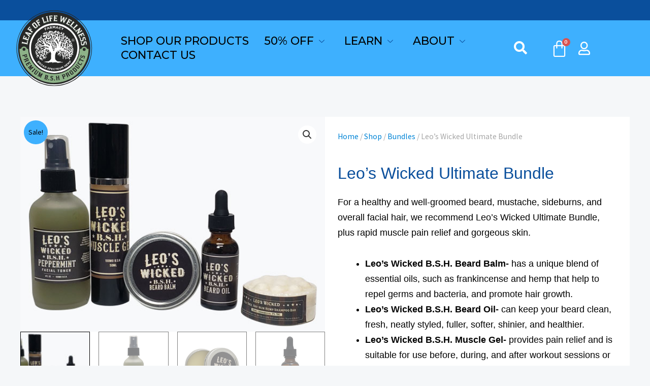

--- FILE ---
content_type: text/css
request_url: https://leafoflifewellness.com/wp-content/uploads/elementor/css/post-3251.css?ver=1742407387
body_size: 1604
content:
.elementor-3251 .elementor-element.elementor-element-e566f90:not(.elementor-motion-effects-element-type-background), .elementor-3251 .elementor-element.elementor-element-e566f90 > .elementor-motion-effects-container > .elementor-motion-effects-layer{background-color:#0A4F9C;}.elementor-3251 .elementor-element.elementor-element-e566f90 > .elementor-container{min-height:40px;}.elementor-3251 .elementor-element.elementor-element-e566f90{transition:background 0.3s, border 0.3s, border-radius 0.3s, box-shadow 0.3s;}.elementor-3251 .elementor-element.elementor-element-e566f90 > .elementor-background-overlay{transition:background 0.3s, border-radius 0.3s, opacity 0.3s;}.elementor-3251 .elementor-element.elementor-element-47a4155 > .elementor-element-populated{margin:0px 0px 0px 0px;--e-column-margin-right:0px;--e-column-margin-left:0px;padding:0px 0px 0px 0px;}.elementor-3251 .elementor-element.elementor-element-bd19455:not(.elementor-motion-effects-element-type-background), .elementor-3251 .elementor-element.elementor-element-bd19455 > .elementor-motion-effects-container > .elementor-motion-effects-layer{background-color:#3EB0FE;}.elementor-3251 .elementor-element.elementor-element-bd19455{transition:background 0.3s, border 0.3s, border-radius 0.3s, box-shadow 0.3s;}.elementor-3251 .elementor-element.elementor-element-bd19455 > .elementor-background-overlay{transition:background 0.3s, border-radius 0.3s, opacity 0.3s;}.elementor-3251 .elementor-element.elementor-element-a80577e > .elementor-widget-container{margin:-30px -0px -30px 0px;}.elementor-3251 .elementor-element.elementor-element-a80577e{z-index:9999;text-align:center;}.elementor-3251 .elementor-element.elementor-element-a80577e img{width:150px;max-width:150px;height:150px;}.elementor-3251 .elementor-element.elementor-element-94e670a:not(.elementor-motion-effects-element-type-background) > .elementor-widget-wrap, .elementor-3251 .elementor-element.elementor-element-94e670a > .elementor-widget-wrap > .elementor-motion-effects-container > .elementor-motion-effects-layer{background-color:#3EB0FE;}.elementor-bc-flex-widget .elementor-3251 .elementor-element.elementor-element-94e670a.elementor-column .elementor-widget-wrap{align-items:center;}.elementor-3251 .elementor-element.elementor-element-94e670a.elementor-column.elementor-element[data-element_type="column"] > .elementor-widget-wrap.elementor-element-populated{align-content:center;align-items:center;}.elementor-3251 .elementor-element.elementor-element-94e670a.elementor-column > .elementor-widget-wrap{justify-content:flex-start;}.elementor-3251 .elementor-element.elementor-element-94e670a > .elementor-element-populated{transition:background 0.3s, border 0.3s, border-radius 0.3s, box-shadow 0.3s;}.elementor-3251 .elementor-element.elementor-element-94e670a > .elementor-element-populated > .elementor-background-overlay{transition:background 0.3s, border-radius 0.3s, opacity 0.3s;}.elementor-3251 .elementor-element.elementor-element-9564466 .elementskit-menu-container{height:100%;background-color:#3EB0FE;border-radius:0px 0px 0px 0px;}.elementor-3251 .elementor-element.elementor-element-9564466 .elementskit-navbar-nav > li > a{font-family:"Montserrat", Sans-serif;font-size:22px;text-transform:uppercase;color:#FFFFFF;padding:0px 15px 0px 15px;}.elementor-3251 .elementor-element.elementor-element-9564466 .elementskit-navbar-nav > li > a:hover{color:#0A4F9C;}.elementor-3251 .elementor-element.elementor-element-9564466 .elementskit-navbar-nav > li > a:focus{color:#0A4F9C;}.elementor-3251 .elementor-element.elementor-element-9564466 .elementskit-navbar-nav > li > a:active{color:#0A4F9C;}.elementor-3251 .elementor-element.elementor-element-9564466 .elementskit-navbar-nav > li:hover > a{color:#0A4F9C;}.elementor-3251 .elementor-element.elementor-element-9564466 .elementskit-navbar-nav > li:hover > a .elementskit-submenu-indicator{color:#0A4F9C;}.elementor-3251 .elementor-element.elementor-element-9564466 .elementskit-navbar-nav > li > a:hover .elementskit-submenu-indicator{color:#0A4F9C;}.elementor-3251 .elementor-element.elementor-element-9564466 .elementskit-navbar-nav > li > a:focus .elementskit-submenu-indicator{color:#0A4F9C;}.elementor-3251 .elementor-element.elementor-element-9564466 .elementskit-navbar-nav > li > a:active .elementskit-submenu-indicator{color:#0A4F9C;}.elementor-3251 .elementor-element.elementor-element-9564466 .elementskit-navbar-nav > li.current-menu-item > a{color:#0A4F9C;}.elementor-3251 .elementor-element.elementor-element-9564466 .elementskit-navbar-nav > li.current-menu-ancestor > a{color:#0A4F9C;}.elementor-3251 .elementor-element.elementor-element-9564466 .elementskit-navbar-nav > li.current-menu-ancestor > a .elementskit-submenu-indicator{color:#0A4F9C;}.elementor-3251 .elementor-element.elementor-element-9564466 .elementskit-navbar-nav > li > a .elementskit-submenu-indicator{color:#0A4F9C;fill:#0A4F9C;}.elementor-3251 .elementor-element.elementor-element-9564466 .elementskit-navbar-nav > li > a .ekit-submenu-indicator-icon{color:#0A4F9C;fill:#0A4F9C;}.elementor-3251 .elementor-element.elementor-element-9564466 .elementskit-navbar-nav-default .elementskit-dropdown-has>a .elementskit-submenu-indicator{margin:4px 4px 4px 10px;}.elementor-3251 .elementor-element.elementor-element-9564466 .elementskit-navbar-nav-default .elementskit-dropdown-has>a .ekit-submenu-indicator-icon{margin:4px 4px 4px 10px;}.elementor-3251 .elementor-element.elementor-element-9564466 .elementskit-navbar-nav .elementskit-submenu-panel > li > a{font-family:"Source Sans Pro", Sans-serif;font-size:22px;padding:15px 15px 15px 15px;color:#000000;}.elementor-3251 .elementor-element.elementor-element-9564466 .elementskit-navbar-nav .elementskit-submenu-panel > li > a:hover{color:#707070;}.elementor-3251 .elementor-element.elementor-element-9564466 .elementskit-navbar-nav .elementskit-submenu-panel > li > a:focus{color:#707070;}.elementor-3251 .elementor-element.elementor-element-9564466 .elementskit-navbar-nav .elementskit-submenu-panel > li > a:active{color:#707070;}.elementor-3251 .elementor-element.elementor-element-9564466 .elementskit-navbar-nav .elementskit-submenu-panel > li:hover > a{color:#707070;}.elementor-3251 .elementor-element.elementor-element-9564466 .elementskit-navbar-nav .elementskit-submenu-panel > li.current-menu-item > a{color:#707070 !important;}.elementor-3251 .elementor-element.elementor-element-9564466 .elementskit-submenu-panel{padding:15px 0px 15px 0px;}.elementor-3251 .elementor-element.elementor-element-9564466 .elementskit-navbar-nav .elementskit-submenu-panel{border-style:solid;border-width:2px 2px 2px 2px;border-color:#0A4F9C;border-radius:0px 0px 0px 0px;min-width:220px;}.elementor-3251 .elementor-element.elementor-element-9564466 .elementskit-menu-hamburger{float:right;}.elementor-3251 .elementor-element.elementor-element-9564466 .elementskit-menu-hamburger .elementskit-menu-hamburger-icon{background-color:#FFFFFF;}.elementor-3251 .elementor-element.elementor-element-9564466 .elementskit-menu-hamburger > .ekit-menu-icon{color:#FFFFFF;}.elementor-3251 .elementor-element.elementor-element-9564466 .elementskit-menu-close{color:#FFFFFF;}.elementor-3251 .elementor-element.elementor-element-9564466 .elementskit-menu-close:hover{color:rgba(0, 0, 0, 0.5);}.elementor-3251 .elementor-element.elementor-element-9564466 .elementskit-nav-logo > img{max-width:80px;max-height:80px;}.elementor-bc-flex-widget .elementor-3251 .elementor-element.elementor-element-08130c6.elementor-column .elementor-widget-wrap{align-items:center;}.elementor-3251 .elementor-element.elementor-element-08130c6.elementor-column.elementor-element[data-element_type="column"] > .elementor-widget-wrap.elementor-element-populated{align-content:center;align-items:center;}.elementor-3251 .elementor-element.elementor-element-08130c6.elementor-column > .elementor-widget-wrap{justify-content:center;}.elementor-3251 .elementor-element.elementor-element-ff5d300 .ekit_navsearch-button{font-size:26px;margin:5px 5px 5px 5px;padding:0px 0px 0px 0px;width:40px;height:40px;line-height:40px;text-align:center;}.elementor-3251 .elementor-element.elementor-element-ff5d300 .ekit_navsearch-button svg{max-width:26px;}.elementor-3251 .elementor-element.elementor-element-ff5d300 .ekit_navsearch-button, .elementor-3251 .elementor-element.elementor-element-ff5d300 .ekit_search-button i{color:#FFFFFF;}.elementor-3251 .elementor-element.elementor-element-ff5d300 .ekit_navsearch-button svg path, .elementor-3251 .elementor-element.elementor-element-ff5d300 .ekit_search-button svg path{stroke:#FFFFFF;fill:#FFFFFF;}.elementor-3251 .elementor-element.elementor-element-ff5d300 .ekit_navsearch-button:hover, .elementor-3251 .elementor-element.elementor-element-ff5d300 .ekit_search-button:hover i{color:#0A4F9C;}.elementor-3251 .elementor-element.elementor-element-ff5d300 .ekit_navsearch-button:hover svg path, .elementor-3251 .elementor-element.elementor-element-ff5d300 .ekit_search-button:hover svg path{stroke:#0A4F9C;fill:#0A4F9C;}.elementor-bc-flex-widget .elementor-3251 .elementor-element.elementor-element-c224837.elementor-column .elementor-widget-wrap{align-items:center;}.elementor-3251 .elementor-element.elementor-element-c224837.elementor-column.elementor-element[data-element_type="column"] > .elementor-widget-wrap.elementor-element-populated{align-content:center;align-items:center;}.elementor-3251 .elementor-element.elementor-element-c224837.elementor-column > .elementor-widget-wrap{justify-content:center;}.elementor-3251 .elementor-element.elementor-element-2fda82e > .elementor-widget-container{margin:0px 0px 0px 0px;padding:0px 0px 0px 0px;}.elementor-3251 .elementor-element.elementor-element-2fda82e{--main-alignment:center;--divider-style:solid;--subtotal-divider-style:solid;--elementor-remove-from-cart-button:none;--remove-from-cart-button:block;--toggle-button-icon-color:#FFFFFF;--toggle-button-border-color:#3EB0FE;--toggle-button-icon-hover-color:#0A4F9C;--toggle-button-hover-border-color:#3EB0FE;--toggle-button-border-width:0px;--toggle-button-border-radius:0px;--toggle-icon-size:35px;--cart-border-style:none;--cart-footer-layout:1fr 1fr;--products-max-height-sidecart:calc(100vh - 240px);--products-max-height-minicart:calc(100vh - 385px);}.elementor-3251 .elementor-element.elementor-element-2fda82e .elementor-menu-cart__toggle .elementor-button{box-shadow:0px 0px 0px 0px rgba(0,0,0,0.5);}.elementor-3251 .elementor-element.elementor-element-2fda82e .elementor-menu-cart__toggle .elementor-button:hover{box-shadow:0px 0px 0px 0px rgba(0,0,0,0.5) inset;}body:not(.rtl) .elementor-3251 .elementor-element.elementor-element-2fda82e .elementor-menu-cart__toggle .elementor-button-icon .elementor-button-icon-qty[data-counter]{right:-3px;top:-3px;}body.rtl .elementor-3251 .elementor-element.elementor-element-2fda82e .elementor-menu-cart__toggle .elementor-button-icon .elementor-button-icon-qty[data-counter]{right:3px;top:-3px;left:auto;}.elementor-3251 .elementor-element.elementor-element-2fda82e .widget_shopping_cart_content{--subtotal-divider-left-width:0;--subtotal-divider-right-width:0;}.elementor-bc-flex-widget .elementor-3251 .elementor-element.elementor-element-6bf6763.elementor-column .elementor-widget-wrap{align-items:center;}.elementor-3251 .elementor-element.elementor-element-6bf6763.elementor-column.elementor-element[data-element_type="column"] > .elementor-widget-wrap.elementor-element-populated{align-content:center;align-items:center;}.elementor-3251 .elementor-element.elementor-element-6bf6763.elementor-column > .elementor-widget-wrap{justify-content:flex-start;}.elementor-3251 .elementor-element.elementor-element-2ea51d1 > .elementor-widget-container{margin:0px 0px 0px 0px;padding:8px 0px 0px 0px;}.elementor-3251 .elementor-element.elementor-element-2ea51d1 .elementor-icon-wrapper{text-align:center;}.elementor-3251 .elementor-element.elementor-element-2ea51d1.elementor-view-stacked .elementor-icon{background-color:#FFFFFF;}.elementor-3251 .elementor-element.elementor-element-2ea51d1.elementor-view-framed .elementor-icon, .elementor-3251 .elementor-element.elementor-element-2ea51d1.elementor-view-default .elementor-icon{color:#FFFFFF;border-color:#FFFFFF;}.elementor-3251 .elementor-element.elementor-element-2ea51d1.elementor-view-framed .elementor-icon, .elementor-3251 .elementor-element.elementor-element-2ea51d1.elementor-view-default .elementor-icon svg{fill:#FFFFFF;}.elementor-3251 .elementor-element.elementor-element-2ea51d1.elementor-view-stacked .elementor-icon:hover{background-color:#0A4F9C;}.elementor-3251 .elementor-element.elementor-element-2ea51d1.elementor-view-framed .elementor-icon:hover, .elementor-3251 .elementor-element.elementor-element-2ea51d1.elementor-view-default .elementor-icon:hover{color:#0A4F9C;border-color:#0A4F9C;}.elementor-3251 .elementor-element.elementor-element-2ea51d1.elementor-view-framed .elementor-icon:hover, .elementor-3251 .elementor-element.elementor-element-2ea51d1.elementor-view-default .elementor-icon:hover svg{fill:#0A4F9C;}.elementor-3251 .elementor-element.elementor-element-2ea51d1 .elementor-icon{font-size:26px;}.elementor-3251 .elementor-element.elementor-element-2ea51d1 .elementor-icon svg{height:26px;}.elementor-bc-flex-widget .elementor-3251 .elementor-element.elementor-element-ed1a1d7.elementor-column .elementor-widget-wrap{align-items:center;}.elementor-3251 .elementor-element.elementor-element-ed1a1d7.elementor-column.elementor-element[data-element_type="column"] > .elementor-widget-wrap.elementor-element-populated{align-content:center;align-items:center;}.elementor-3251 .elementor-element.elementor-element-ed1a1d7.elementor-column > .elementor-widget-wrap{justify-content:flex-start;}@media(max-width:1024px){.elementor-3251 .elementor-element.elementor-element-9564466 .elementskit-nav-identity-panel{padding:10px 0px 10px 0px;}.elementor-3251 .elementor-element.elementor-element-9564466 .elementskit-menu-container{max-width:350px;border-radius:0px 0px 0px 0px;}.elementor-3251 .elementor-element.elementor-element-9564466 .elementskit-navbar-nav > li > a{color:#000000;padding:10px 15px 10px 15px;}.elementor-3251 .elementor-element.elementor-element-9564466 .elementskit-navbar-nav .elementskit-submenu-panel > li > a{padding:15px 15px 15px 15px;}.elementor-3251 .elementor-element.elementor-element-9564466 .elementskit-navbar-nav .elementskit-submenu-panel{border-radius:0px 0px 0px 0px;}.elementor-3251 .elementor-element.elementor-element-9564466 .elementskit-menu-hamburger{float:left;padding:8px 8px 8px 20px;width:46px;border-radius:3px;}.elementor-3251 .elementor-element.elementor-element-9564466 .elementskit-menu-close{font-size:38px;padding:8px 8px 8px 8px;margin:12px 12px 12px 12px;width:45px;border-radius:3px;}.elementor-3251 .elementor-element.elementor-element-9564466 .elementskit-nav-logo > img{max-width:160px;max-height:60px;}.elementor-3251 .elementor-element.elementor-element-9564466 .elementskit-nav-logo{margin:5px 0px 5px 0px;padding:5px 5px 5px 5px;}}@media(max-width:767px){.elementor-3251 .elementor-element.elementor-element-a80577e{z-index:9900;}.elementor-3251 .elementor-element.elementor-element-94e670a{width:25%;}.elementor-3251 .elementor-element.elementor-element-9564466{z-index:9999;}.elementor-3251 .elementor-element.elementor-element-9564466 .elementskit-menu-hamburger{float:left;}.elementor-3251 .elementor-element.elementor-element-9564466 .elementskit-menu-close{font-size:25px;}.elementor-3251 .elementor-element.elementor-element-9564466 .elementskit-nav-logo > img{max-width:100px;max-height:100px;}.elementor-3251 .elementor-element.elementor-element-9564466 .elementskit-nav-logo{margin:50px 0px 0px 10px;}.elementor-3251 .elementor-element.elementor-element-08130c6{width:25%;}.elementor-3251 .elementor-element.elementor-element-c224837{width:25%;}.elementor-3251 .elementor-element.elementor-element-6bf6763{width:25%;}}@media(min-width:768px){.elementor-3251 .elementor-element.elementor-element-94e670a{width:60.708%;}.elementor-3251 .elementor-element.elementor-element-08130c6{width:4.948%;}.elementor-3251 .elementor-element.elementor-element-c224837{width:5.039%;}.elementor-3251 .elementor-element.elementor-element-6bf6763{width:4.992%;}.elementor-3251 .elementor-element.elementor-element-ed1a1d7{width:4.979%;}}@media(max-width:1024px) and (min-width:768px){.elementor-3251 .elementor-element.elementor-element-0916648{width:23%;}.elementor-3251 .elementor-element.elementor-element-94e670a{width:35%;}.elementor-3251 .elementor-element.elementor-element-08130c6{width:10%;}.elementor-3251 .elementor-element.elementor-element-c224837{width:10%;}.elementor-3251 .elementor-element.elementor-element-6bf6763{width:10%;}}

--- FILE ---
content_type: text/css
request_url: https://leafoflifewellness.com/wp-content/uploads/elementor/css/post-3332.css?ver=1742407388
body_size: 1889
content:
.elementor-3332 .elementor-element.elementor-element-cdccbae:not(.elementor-motion-effects-element-type-background), .elementor-3332 .elementor-element.elementor-element-cdccbae > .elementor-motion-effects-container > .elementor-motion-effects-layer{background-color:#0A4F9C;}.elementor-3332 .elementor-element.elementor-element-cdccbae{transition:background 0.3s, border 0.3s, border-radius 0.3s, box-shadow 0.3s;margin-top:50px;margin-bottom:0px;padding:40px 40px 40px 40px;}.elementor-3332 .elementor-element.elementor-element-cdccbae > .elementor-background-overlay{transition:background 0.3s, border-radius 0.3s, opacity 0.3s;}.elementor-3332 .elementor-element.elementor-element-29ff9ea{--divider-border-style:solid;--divider-color:#FFFFFF;--divider-border-width:2px;}.elementor-3332 .elementor-element.elementor-element-29ff9ea .elementor-divider-separator{width:100%;}.elementor-3332 .elementor-element.elementor-element-29ff9ea .elementor-divider{padding-block-start:15px;padding-block-end:15px;}.elementor-3332 .elementor-element.elementor-element-29ff9ea .elementor-divider__text{color:#FFFFFF;font-size:34px;letter-spacing:0.5px;word-spacing:0px;}.elementor-3332 .elementor-element.elementor-element-59a6178{text-align:center;}.elementor-3332 .elementor-element.elementor-element-59a6178 .elementor-heading-title{font-size:30px;font-weight:600;color:#FFFFFF;}.elementor-3332 .elementor-element.elementor-element-d13990e{text-align:center;font-size:19px;font-weight:300;color:rgba(0,0,0,0.37);}.elementor-3332 .elementor-element.elementor-element-2b6e4f6:not(.elementor-motion-effects-element-type-background), .elementor-3332 .elementor-element.elementor-element-2b6e4f6 > .elementor-motion-effects-container > .elementor-motion-effects-layer{background-color:#E9F7FF;}.elementor-3332 .elementor-element.elementor-element-2b6e4f6{transition:background 0.3s, border 0.3s, border-radius 0.3s, box-shadow 0.3s;margin-top:0px;margin-bottom:0px;padding:50px 0px 25px 0px;}.elementor-3332 .elementor-element.elementor-element-2b6e4f6 > .elementor-background-overlay{transition:background 0.3s, border-radius 0.3s, opacity 0.3s;}.elementor-3332 .elementor-element.elementor-element-4e4153eb > .elementor-container{max-width:1200px;}.elementor-3332 .elementor-element.elementor-element-2fd9aac{--divider-border-style:solid;--divider-color:#0A4F9C;--divider-border-width:2px;}.elementor-3332 .elementor-element.elementor-element-2fd9aac .elementor-divider-separator{width:100%;}.elementor-3332 .elementor-element.elementor-element-2fd9aac .elementor-divider{padding-block-start:15px;padding-block-end:15px;}.elementor-3332 .elementor-element.elementor-element-2fd9aac .elementor-divider__text{color:#0A4F9C;font-size:34px;letter-spacing:0.5px;word-spacing:0px;}.elementor-3332 .elementor-element.elementor-element-f5bf2bb{text-align:center;}.elementor-3332 .elementor-element.elementor-element-f5bf2bb .elementor-heading-title{font-size:28px;font-weight:600;color:#000000;}.elementor-3332 .elementor-element.elementor-element-9390afe{text-align:center;font-size:19px;font-weight:300;color:rgba(0,0,0,0.37);}.elementor-3332 .elementor-element.elementor-element-32d964b8 > .elementor-widget-container{margin:20px 0px 50px 0px;box-shadow:0px 0px 48px 0px rgba(0,0,0,0.11);}.elementor-3332 .elementor-element.elementor-element-32d964b8 .elementor-field-group{padding-right:calc( 0px/2 );padding-left:calc( 0px/2 );margin-bottom:0px;}.elementor-3332 .elementor-element.elementor-element-32d964b8 .elementor-form-fields-wrapper{margin-left:calc( -0px/2 );margin-right:calc( -0px/2 );margin-bottom:-0px;}.elementor-3332 .elementor-element.elementor-element-32d964b8 .elementor-field-group.recaptcha_v3-bottomleft, .elementor-3332 .elementor-element.elementor-element-32d964b8 .elementor-field-group.recaptcha_v3-bottomright{margin-bottom:0;}body.rtl .elementor-3332 .elementor-element.elementor-element-32d964b8 .elementor-labels-inline .elementor-field-group > label{padding-left:0px;}body:not(.rtl) .elementor-3332 .elementor-element.elementor-element-32d964b8 .elementor-labels-inline .elementor-field-group > label{padding-right:0px;}body .elementor-3332 .elementor-element.elementor-element-32d964b8 .elementor-labels-above .elementor-field-group > label{padding-bottom:0px;}.elementor-3332 .elementor-element.elementor-element-32d964b8 .elementor-field-group > label, .elementor-3332 .elementor-element.elementor-element-32d964b8 .elementor-field-subgroup label{color:#ffffff;}.elementor-3332 .elementor-element.elementor-element-32d964b8 .elementor-field-group > label{font-size:12px;}.elementor-3332 .elementor-element.elementor-element-32d964b8 .elementor-field-type-html{padding-bottom:0px;}.elementor-3332 .elementor-element.elementor-element-32d964b8 .elementor-field-group .elementor-field{color:#000000;}.elementor-3332 .elementor-element.elementor-element-32d964b8 .elementor-field-group .elementor-field, .elementor-3332 .elementor-element.elementor-element-32d964b8 .elementor-field-subgroup label{font-size:26px;font-weight:300;}.elementor-3332 .elementor-element.elementor-element-32d964b8 .elementor-field-group .elementor-field:not(.elementor-select-wrapper){background-color:#ffffff;border-width:0px 0px 0px 0px;border-radius:0px 0px 0px 0px;}.elementor-3332 .elementor-element.elementor-element-32d964b8 .elementor-field-group .elementor-select-wrapper select{background-color:#ffffff;border-width:0px 0px 0px 0px;border-radius:0px 0px 0px 0px;}.elementor-3332 .elementor-element.elementor-element-32d964b8 .elementor-button{font-size:30px;font-weight:600;text-transform:uppercase;border-radius:0px 0px 0px 0px;}.elementor-3332 .elementor-element.elementor-element-32d964b8 .e-form__buttons__wrapper__button-next{background-color:#3EB0FE;color:#ffffff;}.elementor-3332 .elementor-element.elementor-element-32d964b8 .elementor-button[type="submit"]{background-color:#3EB0FE;color:#ffffff;}.elementor-3332 .elementor-element.elementor-element-32d964b8 .elementor-button[type="submit"] svg *{fill:#ffffff;}.elementor-3332 .elementor-element.elementor-element-32d964b8 .e-form__buttons__wrapper__button-previous{color:#ffffff;}.elementor-3332 .elementor-element.elementor-element-32d964b8 .e-form__buttons__wrapper__button-next:hover{background-color:#0A4F9C;color:#ffffff;}.elementor-3332 .elementor-element.elementor-element-32d964b8 .elementor-button[type="submit"]:hover{background-color:#0A4F9C;color:#ffffff;}.elementor-3332 .elementor-element.elementor-element-32d964b8 .elementor-button[type="submit"]:hover svg *{fill:#ffffff;}.elementor-3332 .elementor-element.elementor-element-32d964b8 .e-form__buttons__wrapper__button-previous:hover{color:#ffffff;}.elementor-3332 .elementor-element.elementor-element-32d964b8{--e-form-steps-indicators-spacing:20px;--e-form-steps-indicator-padding:30px;--e-form-steps-indicator-inactive-secondary-color:#ffffff;--e-form-steps-indicator-active-secondary-color:#ffffff;--e-form-steps-indicator-completed-secondary-color:#ffffff;--e-form-steps-divider-width:1px;--e-form-steps-divider-gap:10px;}.elementor-3332 .elementor-element.elementor-element-b47d2b2{transition:background 0.3s, border 0.3s, border-radius 0.3s, box-shadow 0.3s;margin-top:25px;margin-bottom:25px;}.elementor-3332 .elementor-element.elementor-element-b47d2b2 > .elementor-background-overlay{transition:background 0.3s, border-radius 0.3s, opacity 0.3s;}.elementor-3332 .elementor-element.elementor-element-bf2f650{border-style:solid;border-width:1px 1px 1px 1px;border-color:#8B8B8B;padding:5px 15px 0px 15px;}.elementor-3332 .elementor-element.elementor-element-bf2f650, .elementor-3332 .elementor-element.elementor-element-bf2f650 > .elementor-background-overlay{border-radius:1px 1px 1px 1px;}.elementor-3332 .elementor-element.elementor-element-5b7b94e{color:#0A4F9C;}.elementor-3332 .elementor-element.elementor-element-5d8e00f0:not(.elementor-motion-effects-element-type-background), .elementor-3332 .elementor-element.elementor-element-5d8e00f0 > .elementor-motion-effects-container > .elementor-motion-effects-layer{background-color:#3399FF;}.elementor-3332 .elementor-element.elementor-element-5d8e00f0{border-style:solid;border-width:5px 0px 0px 0px;border-color:#cecece;transition:background 0.3s, border 0.3s, border-radius 0.3s, box-shadow 0.3s;padding:25px 0px 25px 0px;}.elementor-3332 .elementor-element.elementor-element-5d8e00f0 > .elementor-background-overlay{transition:background 0.3s, border-radius 0.3s, opacity 0.3s;}.elementor-3332 .elementor-element.elementor-element-580e31b4 > .elementor-container > .elementor-column > .elementor-widget-wrap{align-content:flex-start;align-items:flex-start;}.elementor-3332 .elementor-element.elementor-element-580e31b4{transition:background 0.3s, border 0.3s, border-radius 0.3s, box-shadow 0.3s;padding:0px 0px 0px 0px;}.elementor-3332 .elementor-element.elementor-element-580e31b4 > .elementor-background-overlay{transition:background 0.3s, border-radius 0.3s, opacity 0.3s;}.elementor-3332 .elementor-element.elementor-element-67c1d41{text-align:center;}.elementor-3332 .elementor-element.elementor-element-67c1d41 img{width:200px;}.elementor-3332 .elementor-element.elementor-element-62eb59fa{--grid-template-columns:repeat(0, auto);--icon-size:30px;--grid-column-gap:24px;--grid-row-gap:0px;}.elementor-3332 .elementor-element.elementor-element-62eb59fa .elementor-widget-container{text-align:center;}.elementor-3332 .elementor-element.elementor-element-62eb59fa > .elementor-widget-container{margin:10px 0px 10px 0px;}.elementor-3332 .elementor-element.elementor-element-62eb59fa .elementor-social-icon{background-color:#FFFFFF00;--icon-padding:0em;}.elementor-3332 .elementor-element.elementor-element-62eb59fa .elementor-social-icon i{color:#FFFFFF;}.elementor-3332 .elementor-element.elementor-element-62eb59fa .elementor-social-icon svg{fill:#FFFFFF;}.elementor-3332 .elementor-element.elementor-element-62eb59fa .elementor-social-icon:hover i{color:#0A4F9C;}.elementor-3332 .elementor-element.elementor-element-62eb59fa .elementor-social-icon:hover svg{fill:#0A4F9C;}.elementor-3332 .elementor-element.elementor-element-20248f1{text-align:center;}.elementor-3332 .elementor-element.elementor-element-20248f1 .elementor-heading-title{font-size:28px;font-weight:500;text-transform:uppercase;color:#FFFFFF;}.elementor-3332 .elementor-element.elementor-element-d0b5581 .elementor-nav-menu--main .elementor-item{color:#FFFFFF;fill:#FFFFFF;padding-left:0px;padding-right:0px;padding-top:6px;padding-bottom:6px;}.elementor-3332 .elementor-element.elementor-element-d0b5581 .elementor-nav-menu--main .elementor-item:hover,
					.elementor-3332 .elementor-element.elementor-element-d0b5581 .elementor-nav-menu--main .elementor-item.elementor-item-active,
					.elementor-3332 .elementor-element.elementor-element-d0b5581 .elementor-nav-menu--main .elementor-item.highlighted,
					.elementor-3332 .elementor-element.elementor-element-d0b5581 .elementor-nav-menu--main .elementor-item:focus{color:#0A4F9C;fill:#0A4F9C;}.elementor-3332 .elementor-element.elementor-element-d0b5581 .elementor-nav-menu--main .elementor-item.elementor-item-active{color:#0A4F9C;}.elementor-3332 .elementor-element.elementor-element-d0b5581{--e-nav-menu-horizontal-menu-item-margin:calc( 3px / 2 );}.elementor-3332 .elementor-element.elementor-element-d0b5581 .elementor-nav-menu--main:not(.elementor-nav-menu--layout-horizontal) .elementor-nav-menu > li:not(:last-child){margin-bottom:3px;}.elementor-3332 .elementor-element.elementor-element-8491428{text-align:center;}.elementor-3332 .elementor-element.elementor-element-8491428 .elementor-heading-title{font-size:28px;font-weight:500;text-transform:uppercase;color:#FFFFFF;}.elementor-3332 .elementor-element.elementor-element-58547e6 .elementor-nav-menu--main .elementor-item{color:#FFFFFF;fill:#FFFFFF;padding-top:6px;padding-bottom:6px;}.elementor-3332 .elementor-element.elementor-element-58547e6 .elementor-nav-menu--main .elementor-item:hover,
					.elementor-3332 .elementor-element.elementor-element-58547e6 .elementor-nav-menu--main .elementor-item.elementor-item-active,
					.elementor-3332 .elementor-element.elementor-element-58547e6 .elementor-nav-menu--main .elementor-item.highlighted,
					.elementor-3332 .elementor-element.elementor-element-58547e6 .elementor-nav-menu--main .elementor-item:focus{color:#0A4F9C;fill:#0A4F9C;}.elementor-3332 .elementor-element.elementor-element-58547e6 .elementor-nav-menu--main .elementor-item.elementor-item-active{color:#0A4F9C;}.elementor-3332 .elementor-element.elementor-element-58547e6{--e-nav-menu-horizontal-menu-item-margin:calc( 3px / 2 );}.elementor-3332 .elementor-element.elementor-element-58547e6 .elementor-nav-menu--main:not(.elementor-nav-menu--layout-horizontal) .elementor-nav-menu > li:not(:last-child){margin-bottom:3px;}.elementor-3332 .elementor-element.elementor-element-9082479{text-align:center;}.elementor-3332 .elementor-element.elementor-element-9082479 .elementor-heading-title{font-size:28px;font-weight:500;text-transform:uppercase;color:#FFFFFF;}.elementor-3332 .elementor-element.elementor-element-3d9bd06 .elementor-nav-menu--main .elementor-item{color:#FFFFFF;fill:#FFFFFF;padding-top:6px;padding-bottom:6px;}.elementor-3332 .elementor-element.elementor-element-3d9bd06 .elementor-nav-menu--main .elementor-item:hover,
					.elementor-3332 .elementor-element.elementor-element-3d9bd06 .elementor-nav-menu--main .elementor-item.elementor-item-active,
					.elementor-3332 .elementor-element.elementor-element-3d9bd06 .elementor-nav-menu--main .elementor-item.highlighted,
					.elementor-3332 .elementor-element.elementor-element-3d9bd06 .elementor-nav-menu--main .elementor-item:focus{color:#0A4F9C;fill:#0A4F9C;}.elementor-3332 .elementor-element.elementor-element-3d9bd06 .elementor-nav-menu--main .elementor-item.elementor-item-active{color:#0A4F9C;}.elementor-3332 .elementor-element.elementor-element-3d9bd06{--e-nav-menu-horizontal-menu-item-margin:calc( 3px / 2 );}.elementor-3332 .elementor-element.elementor-element-3d9bd06 .elementor-nav-menu--main:not(.elementor-nav-menu--layout-horizontal) .elementor-nav-menu > li:not(:last-child){margin-bottom:3px;}.elementor-3332 .elementor-element.elementor-element-552d2bf{text-align:center;}.elementor-3332 .elementor-element.elementor-element-552d2bf .elementor-heading-title{font-size:28px;font-weight:500;text-transform:uppercase;color:#FFFFFF;}.elementor-3332 .elementor-element.elementor-element-12d6e4a .elementor-nav-menu--main .elementor-item{color:#FFFFFF;fill:#FFFFFF;padding-top:6px;padding-bottom:6px;}.elementor-3332 .elementor-element.elementor-element-12d6e4a .elementor-nav-menu--main .elementor-item:hover,
					.elementor-3332 .elementor-element.elementor-element-12d6e4a .elementor-nav-menu--main .elementor-item.elementor-item-active,
					.elementor-3332 .elementor-element.elementor-element-12d6e4a .elementor-nav-menu--main .elementor-item.highlighted,
					.elementor-3332 .elementor-element.elementor-element-12d6e4a .elementor-nav-menu--main .elementor-item:focus{color:#0A4F9C;fill:#0A4F9C;}.elementor-3332 .elementor-element.elementor-element-12d6e4a .elementor-nav-menu--main .elementor-item.elementor-item-active{color:#0A4F9C;}.elementor-3332 .elementor-element.elementor-element-12d6e4a{--e-nav-menu-horizontal-menu-item-margin:calc( 3px / 2 );}.elementor-3332 .elementor-element.elementor-element-12d6e4a .elementor-nav-menu--main:not(.elementor-nav-menu--layout-horizontal) .elementor-nav-menu > li:not(:last-child){margin-bottom:3px;}.elementor-3332 .elementor-element.elementor-element-fc0cff9:not(.elementor-motion-effects-element-type-background), .elementor-3332 .elementor-element.elementor-element-fc0cff9 > .elementor-motion-effects-container > .elementor-motion-effects-layer{background-color:#0A4F9C;}.elementor-3332 .elementor-element.elementor-element-fc0cff9{transition:background 0.3s, border 0.3s, border-radius 0.3s, box-shadow 0.3s;}.elementor-3332 .elementor-element.elementor-element-fc0cff9 > .elementor-background-overlay{transition:background 0.3s, border-radius 0.3s, opacity 0.3s;}.elementor-3332 .elementor-element.elementor-element-14efbd4 .elementor-menu-toggle{margin:0 auto;}.elementor-3332 .elementor-element.elementor-element-14efbd4 .elementor-nav-menu--main .elementor-item{color:#FFFFFF;fill:#FFFFFF;}.elementor-3332 .elementor-element.elementor-element-14efbd4 .elementor-nav-menu--main .elementor-item:hover,
					.elementor-3332 .elementor-element.elementor-element-14efbd4 .elementor-nav-menu--main .elementor-item.elementor-item-active,
					.elementor-3332 .elementor-element.elementor-element-14efbd4 .elementor-nav-menu--main .elementor-item.highlighted,
					.elementor-3332 .elementor-element.elementor-element-14efbd4 .elementor-nav-menu--main .elementor-item:focus{color:#3399FF;fill:#3399FF;}.elementor-3332 .elementor-element.elementor-element-14efbd4 .elementor-nav-menu--main .elementor-item.elementor-item-active{color:#3399FF;}.elementor-3332 .elementor-element.elementor-element-6cd42b83 > .elementor-widget-container{margin:5px 5px 5px 5px;}.elementor-3332 .elementor-element.elementor-element-6cd42b83{text-align:center;}.elementor-3332 .elementor-element.elementor-element-6cd42b83 .elementor-heading-title{font-size:16px;font-weight:300;line-height:16px;color:#000000;}.elementor-theme-builder-content-area{height:400px;}.elementor-location-header:before, .elementor-location-footer:before{content:"";display:table;clear:both;}@media(min-width:768px){.elementor-3332 .elementor-element.elementor-element-db03881{width:28%;}.elementor-3332 .elementor-element.elementor-element-8eae778{width:72%;}}@media(max-width:1024px) and (min-width:768px){.elementor-3332 .elementor-element.elementor-element-5082cc1a{width:25%;}.elementor-3332 .elementor-element.elementor-element-e61f7f4{width:25%;}.elementor-3332 .elementor-element.elementor-element-eb7b5e7{width:25%;}.elementor-3332 .elementor-element.elementor-element-5254924{width:25%;}.elementor-3332 .elementor-element.elementor-element-5596fc2{width:25%;}}@media(max-width:1024px){.elementor-3332 .elementor-element.elementor-element-d13990e > .elementor-widget-container{padding:0% 020% 0% 20%;}.elementor-3332 .elementor-element.elementor-element-129a40d9 > .elementor-element-populated{padding:0px 040px 0px 40px;}.elementor-3332 .elementor-element.elementor-element-9390afe > .elementor-widget-container{padding:0% 020% 0% 20%;}.elementor-3332 .elementor-element.elementor-element-32d964b8 > .elementor-widget-container{padding:0px 0px 0px 0px;}.elementor-3332 .elementor-element.elementor-element-5d8e00f0{padding:50px 20px 50px 20px;}.elementor-3332 .elementor-element.elementor-element-580e31b4{padding:70px 20px 20px 20px;}.elementor-3332 .elementor-element.elementor-element-62eb59fa > .elementor-widget-container{padding:40px 0px 0px 0px;}}@media(max-width:767px){.elementor-3332 .elementor-element.elementor-element-59a6178 .elementor-heading-title{line-height:1.3em;}.elementor-3332 .elementor-element.elementor-element-d13990e > .elementor-widget-container{padding:0px 0px 0px 0px;}.elementor-3332 .elementor-element.elementor-element-129a40d9 > .elementor-element-populated{padding:0px 0px 0px 0px;}.elementor-3332 .elementor-element.elementor-element-f5bf2bb .elementor-heading-title{line-height:1.3em;}.elementor-3332 .elementor-element.elementor-element-9390afe > .elementor-widget-container{padding:0px 0px 0px 0px;}.elementor-3332 .elementor-element.elementor-element-32d964b8 > .elementor-widget-container{padding:0px 0px 0px 0px;}.elementor-3332 .elementor-element.elementor-element-5d8e00f0{padding:30px 20px 30px 20px;}.elementor-3332 .elementor-element.elementor-element-369bed20 > .elementor-element-populated{padding:0px 0px 0px 0px;}.elementor-3332 .elementor-element.elementor-element-580e31b4{margin-top:10px;margin-bottom:0px;}.elementor-3332 .elementor-element.elementor-element-5082cc1a{width:50%;}.elementor-3332 .elementor-element.elementor-element-62eb59fa .elementor-widget-container{text-align:center;}.elementor-3332 .elementor-element.elementor-element-e61f7f4{width:50%;}.elementor-3332 .elementor-element.elementor-element-eb7b5e7{width:50%;}.elementor-3332 .elementor-element.elementor-element-5254924{width:50%;}.elementor-3332 .elementor-element.elementor-element-5596fc2{width:50%;}.elementor-3332 .elementor-element.elementor-element-6cd42b83 .elementor-heading-title{line-height:15px;}}

--- FILE ---
content_type: text/css
request_url: https://leafoflifewellness.com/wp-content/uploads/elementor/css/post-3316.css?ver=1743174828
body_size: 1218
content:
.elementor-3316 .elementor-element.elementor-element-149c1c88:not(.elementor-motion-effects-element-type-background), .elementor-3316 .elementor-element.elementor-element-149c1c88 > .elementor-motion-effects-container > .elementor-motion-effects-layer{background-color:#F5F7F9;}.elementor-3316 .elementor-element.elementor-element-149c1c88 > .elementor-container{max-width:1200px;}.elementor-3316 .elementor-element.elementor-element-149c1c88{transition:background 0.3s, border 0.3s, border-radius 0.3s, box-shadow 0.3s;padding:80px 0px 80px 0px;}.elementor-3316 .elementor-element.elementor-element-149c1c88 > .elementor-background-overlay{transition:background 0.3s, border-radius 0.3s, opacity 0.3s;}.elementor-3316 .elementor-element.elementor-element-52a0e519:not(.elementor-motion-effects-element-type-background) > .elementor-widget-wrap, .elementor-3316 .elementor-element.elementor-element-52a0e519 > .elementor-widget-wrap > .elementor-motion-effects-container > .elementor-motion-effects-layer{background-color:#FFFFFF;}.elementor-bc-flex-widget .elementor-3316 .elementor-element.elementor-element-52a0e519.elementor-column .elementor-widget-wrap{align-items:flex-start;}.elementor-3316 .elementor-element.elementor-element-52a0e519.elementor-column.elementor-element[data-element_type="column"] > .elementor-widget-wrap.elementor-element-populated{align-content:flex-start;align-items:flex-start;}.elementor-3316 .elementor-element.elementor-element-52a0e519 > .elementor-element-populated{border-style:solid;border-width:0px 0px 0px 0px;border-color:#7a7a7a;transition:background 0.3s, border 0.3s, border-radius 0.3s, box-shadow 0.3s;margin:0px 0px 0px 0px;--e-column-margin-right:0px;--e-column-margin-left:0px;padding:0px 0px 0px 0px;}.elementor-3316 .elementor-element.elementor-element-52a0e519 > .elementor-element-populated, .elementor-3316 .elementor-element.elementor-element-52a0e519 > .elementor-element-populated > .elementor-background-overlay, .elementor-3316 .elementor-element.elementor-element-52a0e519 > .elementor-background-slideshow{border-radius:0px 0px 0px 0px;}.elementor-3316 .elementor-element.elementor-element-52a0e519 > .elementor-element-populated > .elementor-background-overlay{transition:background 0.3s, border-radius 0.3s, opacity 0.3s;}.woocommerce .elementor-3316 .elementor-element.elementor-element-eb1b425 .flex-viewport:not(:last-child){margin-bottom:0px;}.woocommerce .elementor-3316 .elementor-element.elementor-element-eb1b425 .flex-control-thumbs img{border-style:solid;border-width:1px 1px 1px 1px;}.woocommerce .elementor-3316 .elementor-element.elementor-element-eb1b425 .flex-control-thumbs li{padding-right:calc(0px / 2);padding-left:calc(0px / 2);padding-bottom:0px;}.woocommerce .elementor-3316 .elementor-element.elementor-element-eb1b425 .flex-control-thumbs{margin-right:calc(-0px / 2);margin-left:calc(-0px / 2);}.elementor-3316 .elementor-element.elementor-element-6e44a278 .elementor-button{background-color:rgba(255,255,255,0.27);font-family:"Ubuntu Condensed", Sans-serif;font-size:15px;text-transform:uppercase;fill:#7a7a7a;color:#7a7a7a;border-style:solid;border-width:0px 0px 1px 0px;border-radius:0px 0px 0px 0px;padding:0px 0px 10px 0px;}.elementor-3316 .elementor-element.elementor-element-6e44a278 > .elementor-widget-container{margin:040px 0px 40px 0px;}.elementor-3316 .elementor-element.elementor-element-6e44a278 .elementor-button-content-wrapper{flex-direction:row-reverse;}.elementor-3316 .elementor-element.elementor-element-6e44a278 .elementor-button .elementor-button-content-wrapper{gap:15px;}.elementor-3316 .elementor-element.elementor-element-1ebb47ee:not(.elementor-motion-effects-element-type-background) > .elementor-widget-wrap, .elementor-3316 .elementor-element.elementor-element-1ebb47ee > .elementor-widget-wrap > .elementor-motion-effects-container > .elementor-motion-effects-layer{background-color:#FFFFFF;}.elementor-3316 .elementor-element.elementor-element-1ebb47ee > .elementor-element-populated{transition:background 0.3s, border 0.3s, border-radius 0.3s, box-shadow 0.3s;margin:0px 0px 0px 0px;--e-column-margin-right:0px;--e-column-margin-left:0px;padding:25px 25px 25px 25px;}.elementor-3316 .elementor-element.elementor-element-1ebb47ee > .elementor-element-populated > .elementor-background-overlay{transition:background 0.3s, border-radius 0.3s, opacity 0.3s;}.elementor-3316 .elementor-element.elementor-element-9f6077a > .elementor-widget-container{margin:0px 0px 0px 0px;padding:0px 0px 0px 0px;}.elementor-3316 .elementor-element.elementor-element-9f6077a .woocommerce-breadcrumb{color:#A6A6A6;}.elementor-3316 .elementor-element.elementor-element-9f6077a .woocommerce-breadcrumb > a{color:#0084D6;}.elementor-3316 .elementor-element.elementor-element-ec5a436 > .elementor-widget-container{margin:0px 0px 0px 0px;padding:0px 0px 0px 0px;}.elementor-3316 .elementor-element.elementor-element-ec5a436 .elementor-heading-title{font-family:"Rubik", Sans-serif;font-size:32px;font-weight:500;line-height:1.4em;color:#0A4F9C;}.elementor-3316 .elementor-element.elementor-element-68ef7e89 > .elementor-widget-container{margin:0px 0px 20px 0px;}.elementor-3316 .elementor-element.elementor-element-68ef7e89{text-align:left;}.woocommerce .elementor-3316 .elementor-element.elementor-element-68ef7e89 .woocommerce-product-details__short-description{font-family:"Ubuntu Condensed", Sans-serif;font-size:18px;font-weight:200;line-height:1.7em;}.woocommerce .elementor-3316 .elementor-element.elementor-element-54a43495 .price{color:#000000;font-family:"Ubuntu Condensed", Sans-serif;font-size:30px;font-weight:100;}.elementor-3316 .elementor-element.elementor-element-a3f3970 .cart button, .elementor-3316 .elementor-element.elementor-element-a3f3970 .cart .button{transition:all 0.2s;}.elementor-3316 .elementor-element.elementor-element-a3f3970{--button-spacing:20px;}.elementor-3316 .elementor-element.elementor-element-a3f3970 .quantity .qty{transition:all 0.2s;}.woocommerce .elementor-3316 .elementor-element.elementor-element-a3f3970 form.cart .variations{width:0%;}.elementor-3316 .elementor-element.elementor-element-7274691c:not(.elementor-motion-effects-element-type-background), .elementor-3316 .elementor-element.elementor-element-7274691c > .elementor-motion-effects-container > .elementor-motion-effects-layer{background-color:#F5F7F9;}.elementor-3316 .elementor-element.elementor-element-7274691c > .elementor-container{max-width:1200px;}.elementor-3316 .elementor-element.elementor-element-7274691c{transition:background 0.3s, border 0.3s, border-radius 0.3s, box-shadow 0.3s;padding:10px 0px 80px 0px;}.elementor-3316 .elementor-element.elementor-element-7274691c > .elementor-background-overlay{transition:background 0.3s, border-radius 0.3s, opacity 0.3s;}.elementor-3316 .elementor-element.elementor-element-2359b4f3.elementor-wc-products ul.products li.product{text-align:left;border-radius:0px;}.elementor-3316 .elementor-element.elementor-element-2359b4f3 > .elementor-widget-container{padding:45px 10px 10px 10px;}.elementor-3316 .elementor-element.elementor-element-2359b4f3.elementor-wc-products  ul.products{grid-column-gap:40px;}.elementor-3316 .elementor-element.elementor-element-2359b4f3.elementor-wc-products ul.products li.product .woocommerce-loop-product__title{color:#54595f;}.elementor-3316 .elementor-element.elementor-element-2359b4f3.elementor-wc-products ul.products li.product .woocommerce-loop-category__title{color:#54595f;}.elementor-3316 .elementor-element.elementor-element-2359b4f3.elementor-wc-products ul.products li.product .woocommerce-loop-product__title, .elementor-3316 .elementor-element.elementor-element-2359b4f3.elementor-wc-products ul.products li.product .woocommerce-loop-category__title{font-family:"Abel", Sans-serif;font-weight:100;text-transform:uppercase;}.woocommerce .elementor-3316 .elementor-element.elementor-element-2359b4f3.elementor-wc-products .products > h2{color:#7a7a7a;font-family:"Abel", Sans-serif;font-size:30px;font-weight:100;text-transform:capitalize;text-align:left;margin-bottom:30px;}.elementor-3316 .elementor-element.elementor-element-2359b4f3.elementor-wc-products ul.products li.product .star-rating{font-size:0.5em;}.elementor-3316 .elementor-element.elementor-element-2359b4f3.elementor-wc-products ul.products li.product .price{color:#000000;font-family:"Ubuntu Condensed", Sans-serif;font-weight:100;}.elementor-3316 .elementor-element.elementor-element-2359b4f3.elementor-wc-products ul.products li.product .price ins{color:#000000;}.elementor-3316 .elementor-element.elementor-element-2359b4f3.elementor-wc-products ul.products li.product .price ins .amount{color:#000000;}.elementor-3316 .elementor-element.elementor-element-2359b4f3.elementor-wc-products ul.products li.product .price del{color:#898989;}.elementor-3316 .elementor-element.elementor-element-2359b4f3.elementor-wc-products ul.products li.product .price del .amount{color:#898989;}.elementor-3316 .elementor-element.elementor-element-2359b4f3.elementor-wc-products ul.products li.product .price del {font-family:"Ubuntu Condensed", Sans-serif;}.elementor-3316 .elementor-element.elementor-element-2359b4f3.elementor-wc-products ul.products li.product .button{background-color:rgba(255,255,255,0.06);border-color:#bababa;font-family:"Ubuntu Condensed", Sans-serif;text-transform:capitalize;border-style:solid;border-width:1px 1px 1px 1px;border-radius:0px 0px 0px 0px;padding:10px 10px 10px 10px;margin-top:30px;}.elementor-3316 .elementor-element.elementor-element-2359b4f3.elementor-wc-products ul.products li.product span.onsale{display:block;}@media(max-width:1024px){.elementor-3316 .elementor-element.elementor-element-149c1c88{padding:30px 20px 30px 20px;}.elementor-3316 .elementor-element.elementor-element-1ebb47ee > .elementor-element-populated{margin:0px 0px 0px 0px;--e-column-margin-right:0px;--e-column-margin-left:0px;padding:0px 20px 0px 0px;}.elementor-3316 .elementor-element.elementor-element-ec5a436 .elementor-heading-title{font-size:35px;}.elementor-3316 .elementor-element.elementor-element-7274691c{padding:0px 20px 0px 20px;}.elementor-3316 .elementor-element.elementor-element-2359b4f3.elementor-wc-products  ul.products{grid-column-gap:20px;grid-row-gap:40px;}}@media(max-width:767px){.elementor-3316 .elementor-element.elementor-element-149c1c88{margin-top:0px;margin-bottom:0px;padding:20px 20px 0px 20px;}.elementor-3316 .elementor-element.elementor-element-52a0e519 > .elementor-element-populated{padding:0200px 30px 00px 030px;}.elementor-3316 .elementor-element.elementor-element-1ebb47ee > .elementor-element-populated{margin:40px 0px 0px 0px;--e-column-margin-right:0px;--e-column-margin-left:0px;}.elementor-3316 .elementor-element.elementor-element-ec5a436 .elementor-heading-title{font-size:25px;}.elementor-3316 .elementor-element.elementor-element-7274691c{padding:0px 0px 0px 0px;}.elementor-3316 .elementor-element.elementor-element-2359b4f3 > .elementor-widget-container{margin:30px 0px 0px 0px;}.elementor-3316 .elementor-element.elementor-element-2359b4f3.elementor-wc-products  ul.products{grid-column-gap:20px;grid-row-gap:40px;}.elementor-3316 .elementor-element.elementor-element-2359b4f3.elementor-wc-products ul.products li.product .woocommerce-loop-product__title, .elementor-3316 .elementor-element.elementor-element-2359b4f3.elementor-wc-products ul.products li.product .woocommerce-loop-category__title{font-size:13px;}.elementor-3316 .elementor-element.elementor-element-2359b4f3.elementor-wc-products ul.products li.product .button{font-size:15px;}}

--- FILE ---
content_type: text/css
request_url: https://leafoflifewellness.com/wp-content/uploads/elementor/css/post-3226.css?ver=1743174382
body_size: 216
content:
.elementor-3226 .elementor-element.elementor-element-7494c1e4:not(.elementor-motion-effects-element-type-background), .elementor-3226 .elementor-element.elementor-element-7494c1e4 > .elementor-motion-effects-container > .elementor-motion-effects-layer{background-color:#ECECEC;}.elementor-3226 .elementor-element.elementor-element-7494c1e4{box-shadow:0px 10px 25px 0px rgba(0, 0, 0, 0.1);transition:background 0.3s, border 0.3s, border-radius 0.3s, box-shadow 0.3s;margin-top:20px;margin-bottom:20px;}.elementor-3226 .elementor-element.elementor-element-7494c1e4 > .elementor-background-overlay{transition:background 0.3s, border-radius 0.3s, opacity 0.3s;}.elementor-3226 .elementor-element.elementor-element-1bb8a8fb > .elementor-element-populated{transition:background 0.3s, border 0.3s, border-radius 0.3s, box-shadow 0.3s;}.elementor-3226 .elementor-element.elementor-element-1bb8a8fb > .elementor-element-populated > .elementor-background-overlay{transition:background 0.3s, border-radius 0.3s, opacity 0.3s;}.elementor-3226 .elementor-element.elementor-element-2f8cf076{margin-top:0px;margin-bottom:0px;}.elementor-3226 .elementor-element.elementor-element-66323bcf > .elementor-element-populated{border-style:solid;border-width:0px 0px 0px 0px;border-color:#EDEDED;padding:30px 0px 30px 30px;}.elementor-3226 .elementor-element.elementor-element-455fa78.elementor-wc-products  ul.products{grid-column-gap:40px;grid-row-gap:40px;}@media(max-width:1024px) and (min-width:768px){.elementor-3226 .elementor-element.elementor-element-66323bcf{width:100%;}}

--- FILE ---
content_type: text/css
request_url: https://leafoflifewellness.com/wp-content/uploads/elementor/css/post-3266.css?ver=1742407388
body_size: 581
content:
.elementor-3266 .elementor-element.elementor-element-2357ad19:not(.elementor-motion-effects-element-type-background), .elementor-3266 .elementor-element.elementor-element-2357ad19 > .elementor-motion-effects-container > .elementor-motion-effects-layer{background-color:#ECECEC;}.elementor-3266 .elementor-element.elementor-element-2357ad19{box-shadow:0px 10px 25px 0px rgba(0, 0, 0, 0.1);transition:background 0.3s, border 0.3s, border-radius 0.3s, box-shadow 0.3s;margin-top:20px;margin-bottom:0px;}.elementor-3266 .elementor-element.elementor-element-2357ad19 > .elementor-background-overlay{transition:background 0.3s, border-radius 0.3s, opacity 0.3s;}.elementor-3266 .elementor-element.elementor-element-3a2e881a:not(.elementor-motion-effects-element-type-background) > .elementor-widget-wrap, .elementor-3266 .elementor-element.elementor-element-3a2e881a > .elementor-widget-wrap > .elementor-motion-effects-container > .elementor-motion-effects-layer{background-color:#ECECEC;}.elementor-3266 .elementor-element.elementor-element-3a2e881a > .elementor-element-populated{transition:background 0.3s, border 0.3s, border-radius 0.3s, box-shadow 0.3s;}.elementor-3266 .elementor-element.elementor-element-3a2e881a > .elementor-element-populated > .elementor-background-overlay{transition:background 0.3s, border-radius 0.3s, opacity 0.3s;}.elementor-3266 .elementor-element.elementor-element-2eede762{margin-top:0px;margin-bottom:0px;}.elementor-3266 .elementor-element.elementor-element-19220041 > .elementor-widget-wrap > .elementor-widget:not(.elementor-widget__width-auto):not(.elementor-widget__width-initial):not(:last-child):not(.elementor-absolute){margin-bottom:0px;}.elementor-3266 .elementor-element.elementor-element-19220041 > .elementor-element-populated{border-style:solid;border-width:0px 1px 0px 0px;border-color:#EDEDED;padding:30px 0px 30px 30px;}.elementor-3266 .elementor-element.elementor-element-18aff86 > .elementor-widget-container{background-color:#FFFFFF;padding:0px 0px 0px 5px;}.elementor-3266 .elementor-element.elementor-element-7c6e27f > .elementor-widget-container{background-color:#FFFFFF;padding:0px 0px 0px 15px;}.elementor-3266 .elementor-element.elementor-element-7c6e27f .elementor-icon-list-icon i{transition:color 0.3s;}.elementor-3266 .elementor-element.elementor-element-7c6e27f .elementor-icon-list-icon svg{transition:fill 0.3s;}.elementor-3266 .elementor-element.elementor-element-7c6e27f{--e-icon-list-icon-size:14px;--icon-vertical-offset:0px;}.elementor-3266 .elementor-element.elementor-element-7c6e27f .elementor-icon-list-text{transition:color 0.3s;}.elementor-3266 .elementor-element.elementor-element-a4fcbcc > .elementor-element-populated{border-style:solid;border-width:0px 1px 0px 0px;border-color:#EDEDED;padding:30px 0px 30px 30px;}.elementor-3266 .elementor-element.elementor-element-13161a8 > .elementor-widget-container{background-color:#FFFFFF;padding:10px 0px 25px 0px;}.elementor-3266 .elementor-element.elementor-element-13161a8{--icon-box-icon-margin:15px;}.elementor-3266 .elementor-element.elementor-element-13161a8.elementor-view-stacked .elementor-icon{background-color:#3EB0FE;}.elementor-3266 .elementor-element.elementor-element-13161a8.elementor-view-framed .elementor-icon, .elementor-3266 .elementor-element.elementor-element-13161a8.elementor-view-default .elementor-icon{fill:#3EB0FE;color:#3EB0FE;border-color:#3EB0FE;}.elementor-3266 .elementor-element.elementor-element-13161a8.elementor-view-stacked .elementor-icon:hover{background-color:#0A4F9C;}.elementor-3266 .elementor-element.elementor-element-13161a8.elementor-view-framed .elementor-icon:hover, .elementor-3266 .elementor-element.elementor-element-13161a8.elementor-view-default .elementor-icon:hover{fill:#0A4F9C;color:#0A4F9C;border-color:#0A4F9C;}.elementor-3266 .elementor-element.elementor-element-13161a8 .elementor-icon{font-size:85px;}.elementor-3266 .elementor-element.elementor-element-72d6a85 > .elementor-element-populated{border-style:solid;border-width:0px 1px 0px 0px;border-color:#EDEDED;padding:30px 0px 30px 30px;}.elementor-3266 .elementor-element.elementor-element-140a889 > .elementor-widget-container{background-color:#FFFFFF;padding:10px 0px 25px 0px;}.elementor-3266 .elementor-element.elementor-element-140a889{--icon-box-icon-margin:15px;}.elementor-3266 .elementor-element.elementor-element-140a889.elementor-view-stacked .elementor-icon{background-color:#3EB0FE;}.elementor-3266 .elementor-element.elementor-element-140a889.elementor-view-framed .elementor-icon, .elementor-3266 .elementor-element.elementor-element-140a889.elementor-view-default .elementor-icon{fill:#3EB0FE;color:#3EB0FE;border-color:#3EB0FE;}.elementor-3266 .elementor-element.elementor-element-140a889.elementor-view-stacked .elementor-icon:hover{background-color:#0A4F9C;}.elementor-3266 .elementor-element.elementor-element-140a889.elementor-view-framed .elementor-icon:hover, .elementor-3266 .elementor-element.elementor-element-140a889.elementor-view-default .elementor-icon:hover{fill:#0A4F9C;color:#0A4F9C;border-color:#0A4F9C;}.elementor-3266 .elementor-element.elementor-element-140a889 .elementor-icon{font-size:85px;}.elementor-3266 .elementor-element.elementor-element-9b0e959 > .elementor-element-populated{border-style:solid;border-width:0px 1px 0px 0px;border-color:#EDEDED;padding:30px 0px 30px 30px;}.elementor-3266 .elementor-element.elementor-element-6e01645 > .elementor-widget-container{background-color:#FFFFFF;padding:10px 0px 25px 0px;}.elementor-3266 .elementor-element.elementor-element-6e01645{--icon-box-icon-margin:15px;}.elementor-3266 .elementor-element.elementor-element-6e01645.elementor-view-stacked .elementor-icon{background-color:#3EB0FE;}.elementor-3266 .elementor-element.elementor-element-6e01645.elementor-view-framed .elementor-icon, .elementor-3266 .elementor-element.elementor-element-6e01645.elementor-view-default .elementor-icon{fill:#3EB0FE;color:#3EB0FE;border-color:#3EB0FE;}.elementor-3266 .elementor-element.elementor-element-6e01645.elementor-view-stacked .elementor-icon:hover{background-color:#0A4F9C;}.elementor-3266 .elementor-element.elementor-element-6e01645.elementor-view-framed .elementor-icon:hover, .elementor-3266 .elementor-element.elementor-element-6e01645.elementor-view-default .elementor-icon:hover{fill:#0A4F9C;color:#0A4F9C;border-color:#0A4F9C;}.elementor-3266 .elementor-element.elementor-element-6e01645 .elementor-icon{font-size:85px;}@media(max-width:1024px) and (min-width:768px){.elementor-3266 .elementor-element.elementor-element-19220041{width:100%;}.elementor-3266 .elementor-element.elementor-element-a4fcbcc{width:100%;}.elementor-3266 .elementor-element.elementor-element-72d6a85{width:100%;}.elementor-3266 .elementor-element.elementor-element-9b0e959{width:100%;}}

--- FILE ---
content_type: image/svg+xml
request_url: https://leafoflifewellness.com/wp-content/uploads/2022/04/logo-grayscale.svg
body_size: 24043
content:
<svg xmlns="http://www.w3.org/2000/svg" xmlns:xlink="http://www.w3.org/1999/xlink" id="Layer_1" x="0px" y="0px" viewBox="0 0 200 200" style="enable-background:new 0 0 200 200;" xml:space="preserve"><style type="text/css">	.st0{fill:#272827;}	.st1{fill:#FFFFFF;}	.st2{fill:#999999;}</style><g id="XMLID_173_">	<g>		<path class="st0" d="M99.7,199.1c-13.4,0-26.4-2.6-38.6-7.8c-11.8-5-22.4-12.2-31.5-21.3s-16.3-19.7-21.3-31.5   c-5.2-12.2-7.8-25.2-7.8-38.6s2.6-26.4,7.8-38.6c5-11.8,12.2-22.4,21.3-31.5S49.2,13.4,61.1,8.4c12.2-5.2,25.2-7.8,38.6-7.8   s26.4,2.6,38.6,7.8c11.8,5,22.4,12.2,31.5,21.3s16.3,19.7,21.3,31.5c5.2,12.2,7.8,25.2,7.8,38.6s-2.6,26.4-7.8,38.6   c-5,11.8-12.2,22.4-21.3,31.5s-19.7,16.3-31.5,21.3C126.1,196.4,113.1,199.1,99.7,199.1z M99.7,2C45.8,2,1.9,45.9,1.9,99.8   s43.9,97.8,97.8,97.8s97.8-43.9,97.8-97.8S153.6,2,99.7,2z"></path>	</g></g><g id="XMLID_172_">	<g>		<circle class="st0" cx="99.7" cy="99.8" r="94.9"></circle>	</g></g><g id="XMLID_171_">	<g>		<g>			<circle class="st1" cx="99.7" cy="99.8" r="66.2"></circle>		</g>	</g>	<g>		<g>			<path class="st0" d="M99.7,166.6c-17.8,0-34.6-6.9-47.2-19.6s-19.6-29.4-19.6-47.2s6.9-34.6,19.6-47.2S81.8,33,99.7,33    s34.6,6.9,47.2,19.6s19.6,29.4,19.6,47.2s-6.9,34.6-19.6,47.2S117.5,166.6,99.7,166.6z M99.7,34.3c-36.1,0-65.5,29.4-65.5,65.5    s29.4,65.5,65.5,65.5s65.5-29.4,65.5-65.5S135.8,34.3,99.7,34.3z"></path>		</g>	</g></g><g id="XMLID_170_">	<g>		<path class="st2" d="M20.1,101.6c3.1,0,6.3,0.1,9.4,0c1.3,0,1.9,0.2,2,1.8c0.6,12.5,4.3,24.1,11.4,34.4   c11.8,17.1,28,27.2,48.7,29.6c34.9,4,66.3-19.2,73.8-52.8c0.8-3.7,1.3-7.5,1.5-11.3c0.1-1.2,0.4-1.7,1.7-1.7   c6.6,0.1,13.2,0.1,19.7,0c1.2,0,1.6,0.4,1.6,1.6c-1.6,42.8-32.4,78.7-74.8,86.1c-29.8,5.2-56.2-2.8-78.3-23.5   c-15-14-23.8-31.3-27.2-51.5c-0.6-3.5-0.8-7.1-1-10.6c-0.1-1.5,0.2-2.3,2-2.2C13.7,101.7,16.9,101.6,20.1,101.6z"></path>	</g></g><g id="XMLID_169_">	<g>		<circle class="st2" cx="20.3" cy="103.2" r="7.9"></circle>	</g></g><g id="XMLID_168_">	<g>		<circle class="st2" cx="178.5" cy="103.9" r="7.9"></circle>	</g></g><g id="XMLID_167_">	<g>		<circle class="st0" cx="99.6" cy="99.8" r="60.9"></circle>	</g></g><g id="XMLID_166_">	<g>		<circle class="st0" cx="20.4" cy="102.8" r="3.8"></circle>	</g></g><g id="XMLID_165_">	<g>		<circle class="st0" cx="178.4" cy="103.2" r="3.8"></circle>	</g></g><g id="XMLID_164_">	<g>		<path class="st1" d="M77.3,51.7l0.5,1.1l-1.2,0.5L74,47.4l4.2-1.8l0.5,1.1l-3,1.3l0.6,1.3l2.7-1.2l0.5,1.1l-2.7,1.2L77.3,51.7z"></path>	</g>	<g>		<path class="st1" d="M81.3,51.1l1-6.9l1.3-0.4l4.5,5.3l-1.3,0.4l-1-1.2l-3.1,0.9l-0.2,1.5L81.3,51.1z M83.3,45.2L83,47.8l2-0.6   L83.3,45.2L83.3,45.2z"></path>	</g>	<g>		<path class="st1" d="M92.3,46.1l2.1,2.1l-1.7,0.3l-1.9-2l-0.7,0.1l0.3,2.3L89,49l-1-6.3l2.8-0.4c1.6-0.2,2.3,0.7,2.5,1.7   C93.5,44.8,93.2,45.7,92.3,46.1L92.3,46.1z M89.6,43.6l0.3,1.9l1.1-0.2c0.7-0.1,1.2-0.3,1.1-1.1s-0.7-0.9-1.3-0.8L89.6,43.6z"></path>	</g>	<g>		<path class="st1" d="M95.7,41.7h1.8l1.5,2.8l1.4-2.8h1.8l0.1,6.3H101l-0.1-4.5l0,0l-1.4,2.9h-1.1L97,43.6l0,0V48h-1.3V41.7z"></path>	</g>	<g>		<path class="st1" d="M103.3,48l3.7-5.9l1.4,0.2l1.9,6.7l-1.3-0.2l-0.4-1.5l-3.2-0.4l-0.9,1.3L103.3,48z M107.6,43.4l-1.4,2.3   l2.1,0.3L107.6,43.4L107.6,43.4z"></path>	</g>	<g>		<path class="st1" d="M114,50c-1.7-0.5-2.7-2.2-2.2-4c0.5-1.7,2.2-2.7,4-2.2c1.2,0.3,2,1.2,2.3,2.3c-0.6,0.1-0.6,0.1-1.3,0.3   c-0.2-0.6-0.6-1.1-1.3-1.3c-1-0.3-2,0.3-2.3,1.3s0.3,2,1.3,2.3c0.7,0.2,1.4,0,1.9-0.5c0.5,0.5,0.5,0.5,1,0.9   C116.4,49.9,115.2,50.3,114,50z"></path>	</g>	<g>		<path class="st1" d="M120.2,49.5l-0.7-4.5l1.5,0.6l0.4,2.9l2.3-1.8l1.4,0.6l-3.7,2.7l-0.9,2.2l-1.3-0.5L120.2,49.5z"></path>	</g></g><g>	<g>		<g>			<g>				<path class="st1" d="M149.7,79.2l1,1.3h-1l-0.9-1.3h-0.4v1.3h-0.8V77h1.6c0.9,0,1.2,0.6,1.2,1.1     C150.5,78.6,150.3,79.1,149.7,79.2L149.7,79.2z M148.5,77.6v1.1h0.6c0.4,0,0.7-0.1,0.7-0.5c0-0.5-0.3-0.5-0.7-0.5L148.5,77.6     L148.5,77.6z"></path>			</g>		</g>	</g>	<g id="XMLID_161_">		<g>			<path class="st1" d="M149.3,82.6c-2.2,0-3.9-1.8-3.9-3.9c0-2.2,1.8-3.9,3.9-3.9s3.9,1.8,3.9,3.9    C153.2,80.9,151.5,82.6,149.3,82.6z M149.3,75.3c-1.9,0-3.5,1.6-3.5,3.5s1.6,3.5,3.5,3.5s3.5-1.6,3.5-3.5S151.2,75.3,149.3,75.3z    "></path>		</g>	</g></g><g id="XMLID_19_">	<g id="XMLID_23_">		<g>			<g>				<path class="st1" d="M149.6,107c0.2-0.7,0.3-1.5-0.7-1.8c1.1-1.2,1.4-2.5,0.5-3.9c-0.2-0.3,0-0.6,0-0.8c0.1-0.8,0.1-1.5-0.5-2     c-0.2-0.2-0.6-0.4-0.9-0.2c-0.3,0.2-0.1,0.4,0,0.7c0.1,0.7-0.3,1.2-1,1.5c-0.6,0.2-1.2,0.4-1.6,0.9c-0.3,0.3-0.5,0.2-0.7,0     c-2-1.8-4.3-2.1-6.8-1.2c-1.4,0.5-2,2-1.4,3.4c0.3,0.7,0.6,1.4,1.2,1.9c0.9,0.8,1.5,1.1,2.6,0.8c-0.7,1.2-0.5,1.7,0.9,2.2     c0.2,0.1,0.4,0.1,0.4,0.3c0,0.2-0.2,0.2-0.4,0.2c-1.2,0.2-2.4,0.3-3.5-0.4c-0.3-0.2-0.8-0.3-1.2-0.5c-0.8-0.3-1.1-1.2-0.4-1.9     c0.4-0.4,0.4-0.8,0.2-1.2c-0.2-0.4-0.5-0.6-1-0.4c-0.2,0-0.3,0-0.4-0.2c-0.1-0.2,0-0.3,0.2-0.5c0.8-0.7,1-1.7,0.7-2.7     c-0.2-0.7,0-1.2,0.5-1.6c0.6-0.5,0.7-0.9,0.2-1.6c-0.5-0.6-0.3-1.1,0.4-1.4c0.5-0.2,1-0.4,1.4-0.7c0.2-0.1,0.3-0.2,0.5,0     c0.1,0.1,0.2,0.2,0.1,0.3c-0.1,0.2-0.3,0.1-0.4,0.2c-0.5,0.1-1,0.3-1,0.9c-0.1,0.6,0.3,0.9,0.8,1c0.5,0.2,0.9,0.5,1.3,0.9     c0.1,0.2,0.3,0.3,0.5,0.1c0.2-0.1,0.3-0.4,0.1-0.6c-0.4-0.5-0.1-0.8,0.3-1c0.5-0.3,0.7-0.7,0.5-1.3c-0.2-0.5-0.6-0.7-1.1-0.6     c-0.3,0.1-0.3-0.1-0.4-0.2c-0.1-0.2,0-0.3,0.2-0.4c0.7-0.4,1.4-0.8,2.2-1.1c0.1,0.4-0.2,0.5-0.3,0.7c-0.3,0.6-0.2,1,0.4,1.2     c0.4,0.1,0.3,0.2,0.2,0.5c-0.2,0.6,0,1,0.5,1.3s1,0.6,1.5,0.8c0.9,0.4,2,0.2,2.7-0.5c0.2-0.2,0.4-0.5,0.7-0.8     c0.6-0.6,0.6-1.3,0.1-2c-0.1-0.2-0.2-0.4-0.4-0.5c-0.5-0.5-0.9-1-0.3-1.8c0.4-0.6,0.3-1.4,0.2-2.1c-0.2-0.6-1-1.2-1.7-1.1     c-0.3,0-0.5,0.1-0.6,0.4s0.2,0.6,0.4,0.7c0.7,0.2,0.4,0.7,0.3,1c-0.2,0.4-0.5,0.7-1,0.5c-1-0.4-2-0.4-3,0     c-0.6,0.2-0.6-0.1-0.6-0.5c0-0.6,0.2-1.2,0.7-1.9c-0.2,1.4,1.1,1.2,1.6,1.9c0.2,0.2,0.5,0,0.6-0.4c0-0.4,0.1-0.8,0.3-1.2     c0.3-0.7-0.1-1.2-0.8-1.1c-0.4,0.1-0.7,0.2-0.9-0.3c-0.1-0.4,0.3-0.5,0.6-0.7c0.7-0.5,0.9-0.4,1,0.4c0.1,0.5,0.7,0.8,1.1,0.5     c0.6-0.4,0.9-1,0.8-1.6c0-0.5-0.3-1-0.9-1.2c-0.8-0.3-0.9-0.6-0.6-1.4c0.2-0.4,0.3-0.8-0.1-1.2c-0.4-0.4-0.6-0.4-1.4-0.2     c0.4-0.5,0.8-1,0.8-1.6c0-0.5-0.1-0.8-0.5-1.1c-0.4-0.3-0.8-0.3-1,0.3c-0.1,0.3-0.2,0.6-0.6,0.7c0-1-0.2-2-0.7-2.8     c-0.5-0.7-1.1-1.3-2-1.3c-0.2,0-0.5,0.1-0.4-0.3c0-0.2,0.2-0.3,0.5-0.3c0.3,0.1,0.7,0.1,0.9,0.4c0.1,0.2,0.4,0.4,0.6,0.2     c0.3-0.2,0.3-0.5,0.2-0.8s-0.2-0.5,0-0.7c0.3-0.6,0-1-0.6-1.2c-0.7-0.2-1.3,0.1-1.9,0.3c-0.3,0.1-0.3,0.5-0.3,0.8     c0.2,0.9-0.1,1.3-1,1.6c-1.5,0.4-2.8,1.2-4.1,2.2c-0.3-0.2-0.2-0.5-0.3-0.7c-0.4-1.6-2.1-2.9-3.8-2.7c-1.6,0.1-2.5,1.6-1.9,3.2     c0.1,0.4,0.2,0.8-0.1,1.2c-0.5,0.5-0.3,1.2,0.3,1.6c0.4,0.3,0.8,0.5,0.8,1.1c0,0.3,0.2,0.5,0.5,0.5c0.4,0,0.3-0.3,0.2-0.6     c-0.1-0.7,0.4-1.1,0.7-1.6c0.5-0.7,0.4-1.1-0.1-1.7c-0.4-0.4-0.4-1.1-0.7-1.6c-0.1-0.3,0.3-0.7,0.7-0.7c0.7,0,1.5,0.7,1.6,1.4     c0.2,1.1-0.2,2-0.8,2.9c-0.4,0.5-1,1-0.6,1.8c0,0.1-0.1,0.2-0.1,0.3c-0.7,0.9-1.2,1.8-1.8,2.8c-0.1-0.4-0.1-0.6-0.1-0.8     c-0.1-0.4-0.4-0.6-0.8-0.6c-0.2,0-0.5,0.4-0.6,0.1c-0.2-0.3-0.4-0.7-0.2-1c1.1-2.5,0.2-4.9-0.4-7.3c-0.4-1.7-0.5-3.3,0.6-4.8     c1.6-2.1,3.3-2,4.9,0c0.6,0.8,0.3,2-0.7,2.5c-0.3,0.2-0.7,0.3-0.8-0.2c-0.1-0.4-0.5-0.9,0.2-1.2c0.2-0.1,0.4,0,0.4-0.3     c-0.1-0.2-0.3-0.2-0.5-0.2c-0.6,0.2-1,0.6-1,1.3c-0.1,0.6,0.5,1.4,1.1,1.6c1.2,0.3,2.4,0.1,3.2-0.9c0.4-0.5,1-0.2,1.5-0.5     c0.1-0.1,0.2,0.1,0.2,0.3c0.2,1.3,1.5,1.3,2.2,1.9c0.3,0.2,0.7-0.1,0.4-0.5c-0.3-0.5-0.1-0.7,0.1-1c0.1-0.2,0.2-0.3,0.3-0.5     c0.2-0.4,0.4-0.8,0.1-1.2c-0.3-0.4-0.8-0.5-1.3-0.3c-0.8,0.4-0.9-0.3-0.9-0.7c0-0.6-0.1-1.1-0.2-1.6c-0.1-0.7-0.6-1.2-1.3-1.4     c-0.3-0.1-0.6-0.1-0.7,0.1c-0.2,0.2-0.1,0.6,0,0.8c0.3,0.6,0.4,1.2,0.3,1.8c0,0.1-0.1,0.3-0.2,0.3c-0.1,0.1-0.2-0.1-0.3-0.2     c-0.6-1.4-1.8-2.2-3.1-3c0.4-0.2,0.8-0.1,1.1-0.1c0.2,0,0.4,0.1,0.5-0.1s0-0.4-0.1-0.5c-0.5-0.5-0.6-1.1-0.7-1.8     c-0.1-0.5-0.3-1-0.9-1c-0.6,0.1-1,0.6-1,1.1c0,0.6-0.3,0.8-0.6,1.1c-0.2,0.1-0.4,0.4-0.3,0.5c0.1,0.8-0.4,0.9-0.9,1     c-1.3,0.4-2,1.5-2.8,2.6c-0.1-0.7-0.3-1.4-0.3-2c0-0.7,0.7-1.5,1.3-1.7c0.3-0.1,0.5-0.1,0.7,0.2c0.2,0.3,0.3,0.5,0.7,0.4     c0.3-0.1,0.3-0.3,0.3-0.6c0.1-0.4-0.1-0.7-0.4-0.9c-0.7-0.4-1.4-0.5-2.1-0.3c-0.7,0.3-1.4,0.7-1.8,1.5c-0.1,0.3-0.3,0.3-0.5,0.3     c-2.1,0.1-3.7,1.4-4.2,3.5c-0.3,1.4,0.4,2.5,1.8,2.7c-2.1,3.1-5.3,5.3-6.4,9.1c-0.3-0.8-0.4-1.4-0.3-2.1     c0.1-1.9,0.3-3.8,0.3-5.7c0-0.8,0.6-1.2,1-1.7c0.2-0.3,0.5,0.1,0.6,0.3c0.1,0.3,0.4,0.6-0.2,0.7c-0.7,0.2-1.1,0.6-1,1.3     c0,0.6,0.4,1,1,1.2c0.4,0.1,0.5,0.8,1,0.6c0.6-0.2,0.2-0.8,0.4-1.1c0.3-0.4,0.6-0.8,0.8-1.2c0.2-0.3,0.4-0.7,0.2-1.1     c-0.2-0.4-0.6-0.4-1.1-0.3c-0.2,0-0.5,0.2-0.5-0.2c0-0.5-1-0.6-0.6-1.3c0.3-0.4,0.4-0.9,0.4-1.4s0.3-0.7,0.6-0.9     c0.3-0.2,0.5-0.3,0.8,0.1c0.1,0.2,0.3,0.4,0.6,0.3c0.3-0.1,0.3-0.4,0.4-0.7c0.1-0.8-0.9-1.7-1.8-1.4c-0.8,0.3-0.8-0.2-0.9-0.6     c-0.3-1.2-0.9-1.7-2-1.7c-1.2,0-2.1,0.8-2.1,2c0,0.4,0,0.6-0.5,0.8c-0.7,0.3-0.9,1.2-0.3,1.7c0.4,0.4,0.9,0.8,0.9,1.5     c0,0.1,0.2,0.3,0.3,0.4c0.1,0.2,0.6-0.1,0.6,0.3c-0.1,0.4-0.1,0.8-0.4,1.1c-0.3,0.3-0.7,0.5-1,1.1c-0.4-1.6-0.9-3-1-4.4     c-0.2-2-0.7-3.9-0.3-5.9c0.2-1,0.5-1.9,1-2.7c1.4-2.5,3.9-2.8,6.4-2.2c1,0.3,1.9,0.8,2.6,1.6s0.6,2-0.1,3     c-0.7,0.9-1.7,1.2-2.6,0.8c-0.2-0.1-0.5-0.1-0.5-0.4c0-0.2,0.3-0.2,0.4-0.3c0.2-0.2,0.5-0.3,0.4-0.6c-0.1-0.3-0.2-0.5-0.5-0.6     c-0.2-0.1-0.5-0.3-0.7-0.2c-0.6,0.2-1.2,0.5-1-0.6c0-0.3-0.3-0.4-0.6-0.4c-0.5-0.1-0.9,0.1-1.2,0.5c-0.2,0.2-0.3,0.5-0.3,0.8     c-0.1,0.5-0.3,1-0.8,1.1c-0.2,0-0.4,0.2-0.3,0.5c0.1,0.2,0.3,0.4,0.5,0.3c0.6-0.1,1.2,0,1.9,0c0.5,0,0.6-0.4,1-0.7     c0,0.6,0.2,0.9,0.6,1.2c1.8,1,3.8,1.4,5.6-0.6c0.2-0.2,0.3-0.3,0.6-0.1c1.4,0.7,2.3,0.3,3.2-0.7c1.1-1.2,1.2-2.2,0.5-3.4     c-0.1-0.2-0.3-0.3-0.1-0.5c0.2-0.3,0.3,0,0.5,0c0.3,0,0.7,0.1,0.9-0.3c0.2-0.4,0-0.7-0.2-0.9c-0.3-0.5-0.8-0.7-1.3-1     c-0.2-0.1-0.4-0.2-0.5-0.5c-0.2-0.1-0.4-0.2-0.5-0.2s-0.2-0.1-0.3-0.1l-0.1,0.1c-0.2,0.2-0.3,0.5-0.5,0.8     c-0.1,0.3-0.3,0.7-0.2,0.9c0.4,0.6,0.3,1.1,0,1.7c-0.2,0.4,0,0.8,0.4,1.1c0.2,0.1,0.4,0.2,0.3,0.5c-0.2,0.5-0.5,0.8-1,0.9     c-0.3,0.1-0.5-0.1-0.6-0.4c-0.5-1.2-1-2.5-2.2-3.4c-0.2-0.2-0.1-0.3,0-0.5c0.2-0.4,0.4-0.9,0.6-1.4c0.3-0.7,0.1-1.2-0.5-1.6     c-0.5-0.4-1.6-0.3-1.9,0.1c-0.4,0.4,0,0.7,0.2,0.9s0.5,0.3,0.3,0.7c-0.2,0.3-0.4,0.3-0.7,0.4c-0.4,0-0.8,0-1.2-0.1     c-1-0.2-2.1-0.3-3.1-0.1c-0.5,0.1-0.5,0-0.5-0.5c0.3-1.6-0.4-2.7-1.6-3.6c-1.3-0.9-3.7-0.3-4.1,1.1c-0.2,0.8,0.2,1.2,0.7,1.8     c-0.5,0-0.9-0.2-1.3,0.1c-0.4,0.4-0.3,0.8-0.2,1.2c0.1,0.4-0.3,0.6-0.5,0.8c-0.1,0.2-0.3,0.4-0.1,0.6c0.2,0.2,0.5,0.2,0.6,0     c0.5-0.6,1.2-0.4,1.8-0.3c0.8,0.1,1.5-0.6,1.2-1.4c-0.1-0.4,0-0.4,0.2-0.6c0.7-0.4,0.7-0.7,0-1.3c-0.1-0.1-0.2-0.1-0.3-0.2     c-0.2-0.2-0.7-0.4-0.5-0.8c0.2-0.3,0.7-0.2,1-0.1c0.8,0.4,1.2,1.2,1,2.1c-0.3,1-0.7,2-1.4,2.7c-0.7,0.7-1.1,1.5-1.6,2.3     c-0.4-0.5-0.7-1-1.2-1.2c-0.8-0.4-1.9-0.3-2.3,0.3c-0.4,0.5-0.3,2.2,0.2,2.6c0.4,0.4,0.7,0.2,1.1,0c0.3-0.1,0.4-0.4,0.3-0.7     c-0.1-0.2-0.2-0.4,0.1-0.8c0.7,2.4,0.7,4.7,0.5,7.2c-0.7-1.1-1.5-2-2.5-2.6c-0.7-0.5-0.9-1.2-0.9-2c0.1-1.7-0.2-3.3-0.2-5     c0-0.7-0.2-1.3-0.4-1.9c-0.2-0.4-0.2-0.9,0.2-1.1c0.4-0.2,0.7,0,1,0.4c0.4,0.5,0.9,0.3,1.2-0.1c0.7-0.9,1.4-1.8,0.9-3.1     c-0.3-1.1-0.9-1.7-1.8-1.8c-1.1-0.1-2,0.3-2.4,1.3c-0.3,0.6-0.6,0.8-1.2,0.8c-1.8,0.1-2.8,1.1-3.2,2.9c0,0.1-0.1,0.3-0.1,0.3     c-0.8,0-1,0.9-1.7,1c-0.2,0-0.3,0.1-0.4,0.3c0,0.2,0.2,0.3,0.3,0.4c0.7,0.2,1.2,0.7,1.6,1.4c0.2,0.3,0.5,0.4,0.8,0.2     s0.5-0.6,0.3-1c-0.5-1,0-0.9,0.7-0.8c0.8,0.1,1.4-0.4,1.4-1.2c0-0.5-0.2-0.7-0.7-0.6c-0.3,0-0.7,0.3-0.9-0.2     c-0.1-0.4,0-0.8,0.4-1.1s0.8-0.3,1.3-0.1c0.4,0.2,0.1,0.6,0.1,0.8c0,0.4-0.1,0.9,0.1,1.3c0.8,1.6,0.8,3.4,0.7,5     c-0.2,3,1,5.2,2.5,7.5c0.3,0.4,0.5,0.8,0.9,1.4c-1.4-0.4-2.6-0.2-3.6,0.6c-0.2-0.5-0.2-0.8,0.1-1.2c0.8-1.2,0.6-1.7-0.9-2     c1-0.8,1.3-1.9,1-3.1c-0.4-1.6-1.1-3-2.5-3.9c-0.7-0.5-1.9-0.2-2.5,0.5c-0.4,0.6-0.8,1.2-1.2,1.8c-0.3-0.8-0.7-1.6-1.3-2.2     c0.6-0.1,1-0.1,1.3,0.4c0.1,0.2,0.4,0.3,0.6,0.2c0.3-0.1,0.3-0.4,0.1-0.6c-0.4-0.4-0.4-0.8-0.2-1.3c0.1-0.2,0.1-0.5,0-0.8     c-0.1-0.6-0.6-0.8-1-0.5s-0.7,0.3-1,0c-0.2-0.1-0.4-0.1-0.6,0c-0.6,0.3-0.8,0-1.1-0.5c-0.6-1.1-0.9-2.2-0.4-3.4     c0.3-0.8,1-1.3,1.6-1.2c0.5,0.1,1,1,0.9,1.8c0,0.3,0,0.6-0.2,0.8c-0.3-0.2,0-0.9-0.6-0.8c-0.4,0.1-0.9,0.3-0.9,0.8     c-0.1,0.6,0.2,1,0.7,1.1c0.8,0.2,1.6,0.3,2.3-0.4c0.7-0.7,0.9-2,0.5-2.9c-0.9-2-2.7-2.6-4.6-1.4c-0.4,0.3-0.5,0.1-0.7-0.2     c-0.8-1-1.9-0.8-3-0.7c-0.8,0.1-1.2,0.7-1.4,1.4c-0.3,0.9,0.2,2.1,1,2.6c0.2,0.1,0.4,0.3,0.3,0.5c-0.1,0.3-0.4,0.1-0.6,0.2     c-0.2,0.1-0.3-0.1-0.3-0.3c0-0.4-0.1-0.8-0.6-0.9c-0.6-0.1-1.1-0.1-1.5,0.4c-0.9,1.1-1.4,2.5-0.1,3.9c0.5,0.5,0.6,0.8,0.3,1.6     c-0.4,1.3-0.5,2.7,0.5,3.9c-0.5-0.3-1-0.2-1.3,0.2c-0.3,0.4-1.2,0.3-1.1,1c0,0.5,0.7,0.7,1,1.1s0.6,0.7,0.9,0.9     c0.5,0.3,1,0.5,1.4,0c0.5-0.5,0.4-1,0.1-1.5c-0.1-0.2-0.4-0.4-0.3-0.8c0.2-0.4,0.5-0.2,0.8-0.2c0.2,0,0.4,0,0.6-0.2     c0.9-1,1.6,0.2,2.4,0.3c0.3,0,0.2,0.4,0.2,0.6s-0.2,0.2-0.3,0.2c-1.6,0.5-2.2,1.3-2.2,3c0,0.5-0.3,0.5-0.6,0.4     c-1-0.2-2-0.2-3.1-0.1s-1.8,0.8-2.4,1.5c0.3-0.5,0.4-1,0.4-1.6c0-1-0.5-1.5-1.7-1.9c0.5-0.8,1.3-1.4,1.9-2.2     c0.7-0.9,1.6-1.7,1.7-3c0.2-1.4-0.3-2.7-1-3.9c-0.3-0.4-0.7-0.5-1.2-0.4s-0.6,0.4-0.7,0.9c0,0.2-0.1,0.4-0.2,0.7     c-0.3,0.8,0.1,1.7,0.9,1.8c0.6,0.1,0.5,0.3,0.3,0.7c-0.3,0.6-0.7,1.3-1.1,1.8c-0.5,0.6-1,1.1-1.7,1.8c0.4-1.3,0.7-2.5,0.8-3.7     c0.2-1.8,0.1-3.7-0.6-5.4c-0.2-0.5,0-0.9,0.8-1c-0.5,0.5-0.8,0.9-0.4,1.4c0.5,0.5,1,0.5,1.6,0.2c1.1-0.5,1.1-0.5,0.6-1.7     c-0.2-0.4-0.3-0.8-0.5-1.2c-0.1-0.4-0.4-0.6-0.8-0.6c-0.4,0.1-0.6,0.4-0.6,0.7c-0.1,0.8-1.1,0.6-1.3,1.3c-0.1,0-0.1-0.1-0.2-0.1     c-1.5-1.1-3.2-0.8-4.2,0.5c-0.3,0.4-0.7,0.4-1.1,0.3c-0.8-0.2-1.3,0.1-1.6,0.9c-0.1,0.2,0,0.4-0.4,0.3c-0.7-0.1-1.1,0.5-0.9,1.2     c0.1,0.3,0.3,0.6,0.6,0.8c0.4,0.3,0.8,0.6,0.7,1.2c0,0.2,0.2,0.4,0.4,0.4c0.2,0,0.3-0.1,0.4-0.3c0.2-0.5,0.5-0.9,0.8-1.4     c0.4-0.7,0.2-1.2-0.5-1.4c-0.5-0.2-0.5-0.5-0.4-0.8c0.1-0.4,0.5-0.5,0.8-0.4c0.5,0.1,0.5,0.4,0.4,0.8C73,61.8,74,63,75.1,63.1     c0.9,0.1,1.7-0.6,1.8-1.7c0-0.4,0-0.7-0.4-0.8s-0.7-0.1-0.9,0.3c-0.1,0.2-0.2,0.5-0.4,0.3c-0.2-0.1-0.3-0.4-0.2-0.6     c0.2-0.6,0.4-1.1,1-1.3c0.7-0.2,1.2,0.1,1.6,0.7c0.4,0.6,0.4,1.4,0.5,2.1c0.1,1.2,0.1,2.3-0.2,3.6c-0.9-0.8-1.9-1.2-3-1.2     c-1.8,0-3.3,0.7-4.4,2.2c-0.6,0.8-0.6,1.8-0.2,2.6c0.5,1.2,1.8,1.5,2.9,0.8c0.5-0.3,1.3-0.1,1.5,0.5c0.1,0.3,0,0.5,0.4,0.5     c0.3,0,0.5-0.3,0.5-0.5c-0.1-0.6,0.3-1,0.5-1.5c0.3-0.5,0.1-0.8-0.4-0.9c-0.3-0.1-0.5-0.2-0.7-0.5c-0.6-0.9-1.5-0.8-2.1,0.2     c-0.1,0.2-0.2,0.5-0.4,0.7c-0.1,0.2-0.3,0.5-0.6,0.4c0.2,1.2,0.1,1,0.1,0.7c-0.1-0.5,0-0.9,0.3-1.4c0.6-0.9,2.5-1.6,3.5-1.3     c1.1,0.3,1.8,1.4,1.8,2.8c0,0.4,0,0.8-0.1,1.2c-0.1,0.4-0.1,0.9-0.3,1.3c-0.2,0.8-0.5,1.6-0.7,2.5c-0.3-0.4-0.5-0.8-1-0.8     c-0.4,0-0.2-0.3-0.1-0.5s0.3-0.3,0.1-0.5c-0.2-0.2-0.5-0.2-0.7-0.1c-1,0.5-2,1-2.7,2c-0.2,0.3-0.3,0.4-0.7,0.4     c-1,0.1-1.5,0.9-1.2,1.9c0.1,0.4,0.2,0.7-0.4,0.8c-0.7,0.2-0.9,0.9-0.3,1.4c0.3,0.3,0.8,0.5,0.8,1.1c0,0.2,0.2,0.3,0.3,0.3     c0.2,0,0.3-0.1,0.4-0.3c0.3-0.7,1.1-1.4,0-2.2c-0.3-0.2,0.2-0.4,0.4-0.5c0.3-0.2,0.5-0.2,0.6,0.2c0.3,1,0.4,2,0.3,3     c0,0.2,0,0.4-0.1,0.6c0,0.5-0.2,0.5-0.6,0.3c-1-0.7-2-1.4-3-2.2c-0.2-0.2-0.4-0.4-0.7-0.5c-2.1-0.7-2.9-2.6-3.7-4.3     c-0.3-0.6-0.4-1.2-0.4-1.9c0-0.4,0.1-0.7,0.3-1c0.3-0.4,0.7-0.6,1.1-0.3c0.4,0.3,0.5,0.8,0,1.2C65,73,64.8,73.2,65,73.5     c0.2,0.4,0.6,0.7,1,0.6c0.5-0.2,0.7,0.1,0.9,0.5c-0.3,0.3-0.9,0.3-0.8,0.9c0.1,0.5,0.6,0.6,1,0.8c0.5,0.1,1.1,0.2,1.6,0.5     c0.2,0.2,0.5,0,0.6-0.1c0.2-0.2,0.3-0.5,0-0.7c-0.4-0.4-0.4-0.8-0.3-1.3s0.1-1-0.4-1.3s-0.8,0.1-1,0.4c-0.1,0.2-0.2,0.1-0.4,0     c-0.3-0.2-0.2-0.4-0.1-0.6c0.5-1.5-0.2-2.9-1.7-3.1c-0.2,0-0.5,0-0.7,0c-0.4,0-0.4-0.1-0.3-0.5c0.6-1.2,1.5-1.4,2.6-0.7     c0.2,0.2,0.5,0.4,0.8,0.2c0.3-0.2,0.1-0.5,0.1-0.7c0-0.4,0.1-0.9,0.1-1.3c0.1-0.7-0.2-1.1-1-1.1c-0.7,0-2.2,0.8-2.2,1.4     c-0.1,1.2-1.2,1.8-1.3,2.9c0,0.1-0.1,0.2-0.2,0.3c-0.9,0.7-1.4,1.6-1.4,2.7c0,0.4-0.1,0.5-0.5,0.4c-1.8-0.4-4.1,0.8-4.1,3.1     c0,0.5-0.5,0.6-0.6,0.9c-0.2,0-0.2-0.2-0.3-0.3c0-0.1-0.1-0.2-0.1-0.2c-0.1,0.2-0.2,0.3-0.4,0.5c0.1,0.1,0.1,0.2,0.2,0.3     c0,0.1,0,0.2,0,0.2c-0.5,0.5-0.6,0.9,0.2,1.1c0.2,0,0.2,0.3,0.1,0.4c-0.1,0.2-0.3,0.2-0.5,0c-0.4-0.3-0.6-0.8-0.6-1.2     c-0.2,0.2-0.4,0.5-0.6,0.7c0.4,0.5,0.8,1,1.4,1.3c0.5,0.3,1.3-0.6,1.1-1.3c0-0.1-0.1-0.2-0.2-0.4c-0.2-0.4,0-0.7,0.3-0.9     c0.4-0.2,0.4,0.2,0.5,0.4c0.7,0.7,1.7,0.9,2.4,0.3c0.5-0.4,0.7-1.3,0.5-1.7c-0.3-0.4-1-0.5-1.6-0.3c0-1.2,1-2,2.1-1.6     c0.8,0.3,1.4,0.7,1.7,1.5c0.9,1.8,2.1,3.3,3.8,4.4c1.3,0.8,2.6,1.7,3.5,3c0.3,0.4,0.4,0.7-0.3,0.9c-0.1,0-0.2,0.1-0.3,0.2     c-0.6,0.4-0.7,1.1-1.3,1.6c-0.5,0.5-0.3,1.2,0.4,1.6c0.4,0.2,0.7,0.5,0.7,1c0,0.3,0.2,0.5,0.5,0.6c0.3,0,0.5-0.2,0.5-0.5     c0.1-0.4,0.2-0.7,0.5-1.1c0.4-0.7,0.1-1.5-0.7-1.6c-0.2,0-0.4,0.1-0.5-0.2c0-0.4,0.1-0.7,0.4-1c0.2-0.1,0.4-0.2,0.6,0     c0.3,0.2,0.5,0.4,0.6,0.8c0.3,0.7,0.6,1.4,0.9,2.1c0.5,1.1,0.8,2.4,2.1,3c-1.3,0.3-2.5,1.1-3.7,1.2c-1.3,0.1-2.7-0.2-3.8-1.4     c-0.8-0.9-1.6-1.7-2.7-2.3C63,88.3,61.9,88,60.8,88c-1.3,0-2.1,1-1.6,2.3c0.3,0.9,1.4,1.5,2.3,1.4c0.5-0.1,0.7-0.3,0.8-0.8     c0.1-0.4-0.2-0.6-0.6-0.7c-0.3-0.1-0.6-0.2-0.8-0.6c0.9-0.1,1.6,0.1,2.3,0.5c0.4,0.3,0.4,0.5-0.1,0.7c-0.9,0.4-1.1,0.8-0.7,1.7     c0.1,0.1,0.1,0.3,0.1,0.5c0.1,0.5-0.1,0.6-0.5,0.4c-1.3-0.7-2.5-1.6-3.7-2.4c-0.6-0.4-1.3-0.8-1.9-1.3c-0.6-0.4-0.9-1-0.9-1.7     c0-0.9,0.2-1.7,0.5-2.5c0.1-0.4,0.3-0.5,0.6-0.3c-0.3,0.9-0.2,1.1,0.6,1.5c0.5,0.2,1.1,0.3,1.3,1c0,0.2,0.3,0.2,0.5,0.2     c0.2-0.1,0.4-0.3,0.3-0.5c-0.3-0.6,0-1,0.4-1.3c0.3-0.3,0.4-0.7,0.2-1.1s-0.6-0.5-1-0.4s-0.6,0-0.9-0.3     c-0.3-0.2-0.6-0.3-1.1-0.3c0.9-1.4,2-2.4,3.7-2.8c-0.3,0.4-0.5,0.6-0.7,0.9c-0.4,0.7-0.2,1.4,0.6,1.7c0.6,0.2,1.1,0.3,1.7,0     c0.5-0.2,1,0.2,1.5,0.4c0.2,0.1,0.3,0.2,0.5,0.3c-0.6,0.6-0.4,1.1,0,1.7c0.3,0.5,0.8,0.4,1.3,0.3s0.9-0.1,1.3,0.3     c0.2,0.2,0.4,0.4,0.7,0.1c0.3-0.3,0-0.5-0.1-0.6c-0.5-0.4-0.5-1-0.6-1.6c-0.2-1-0.7-1.3-1.6-0.8c-0.1,0.1-0.2,0.2-0.3,0     c-0.1-0.2,0-0.2,0.1-0.3c0.4-0.4,0.7-0.9,0.9-1.5c0.1-0.3,0.1-0.7-0.1-1c-0.3-0.6-0.7-0.6-1.1-0.1c-0.3,0.4-0.4,0.8-0.8,1.1     c-0.1,0.1-0.3,0.3-0.5,0.2c-0.2-0.1,0-0.3,0-0.4c0.2-1.8-1-2.8-2.8-2.4c-3.2,0.7-5.7,3.4-6.2,6.8c-0.1,0.5-0.2,0.7-0.8,0.6     c-1.2,0-1.8,0.8-2.2,1.8c-0.4,0.9-0.4,2-0.9,2.9c-0.2,0.2-0.2,0.5-0.6,0.4c-0.2,0-0.3,0-0.4,0c0,0.2,0.1,0.4,0.1,0.6     c0,0,0,0,0.1,0c0.2,0,0.2,0.2,0.2,0.4c-0.1,0.2,0,0.4,0.2,0.5c0.3,0.1,0.3-0.2,0.4-0.4c0.1-0.2,0.2-0.3,0.4-0.2     c0.1,0,0.2,0.1,0.1,0.3c-0.2,0.4-0.5,0.8-0.9,0.7c-0.1,0-0.2,0-0.3-0.1c0,0.4-0.1,0.7-0.2,1c0,0.1,0,0.2-0.1,0.4     c-0.1,0.1,0.1,0.3,0.3,0.3s0.4-0.1,0.4-0.3c0-0.7,0.6-1,1-1.4c0.6-0.6,0.5-1-0.3-1.4c-0.1-0.1-0.4-0.1-0.3-0.4     c0.1-0.1,0.1-0.3,0.2-0.3c0.2,0,0.2,0.2,0.3,0.3c0.2,0.3,0.4,0.5,0.7,0.6c0.5,0.2,1,0.1,1.3-0.5c0.3-0.5,0.2-1-0.4-1.3     c-0.8-0.4-0.3-1-0.2-1.4c0.1-0.5,0.5-0.9,1.2-0.8c0.2,0,0.3,0.1,0.3,0.3c0.2,1.4,1.4,1.9,2.4,2.6c0.2,0.1,0.4,0.2,0.5,0.4     c-0.8,0.2-1.6,0.4-2.4,0.6c-1.5,0.4-2.5,1.4-3.2,2.8c-0.1,0.2-0.2,0.4-0.2,0.5c0.1,0.6-0.1,1-0.4,1.4c-0.3,0.4-0.4,0.7-1,0.6     c-0.5-0.1-0.7,0.5-0.6,0.9c0,0.4,0.3,0.7,0.5,1.1c0.2,0.3,0.3,0.6,0.2,0.9s-0.2,0.6,0.3,0.7c0.4,0.1,0.6-0.2,0.6-0.6     s0.2-0.7,0.6-0.8c0.7-0.2,1-0.6,0.9-1.3c-0.1-0.6-0.7-0.7-1.3-0.6c0.3-0.8,0.5-0.9,1-0.3s1.2,0.9,2,0.6s1.1-0.9,1-1.7     c0-0.3,0.2-0.5,0.5-0.7c-0.1,0.3-0.2,0.6-0.2,0.9c0.1,0.6,0.4,0.9,0.9,0.7c0.4-0.1,0.8-0.2,1.3-0.1c0.2,0,0.4,0.1,0.5-0.1     s0.1-0.5-0.1-0.7c-0.5-0.4-0.4-0.8-0.3-1.3c0.1-0.6,0.1-1.1-0.5-1.3c-0.5-0.1-1.1,0.1-1.3,0.6c-0.3,0.7-0.8,1-1.6,0.7     c-0.4-0.1-0.7,0.1-1.1,0.3c0-0.9,0.6-1.4,1.2-1.8c1.4-0.9,2.9-0.9,4.5-0.9c0.6,0,1.2,0.6,1.7,1c0.3,0.3-0.2,0.6-0.2,0.9     c0,0.2-0.1,0.2-0.3,0.2c-0.4-0.1-0.8-0.1-1,0.3c-0.2,0.5-0.1,1,0.3,1.4c0.5,0.5,0.9,0.9,1.1,1.6c0,0.2,0.3,0.3,0.5,0.3     s0.4-0.1,0.5-0.4c0.1-0.5,0.4-0.9,0.5-1.3c0.2-0.5,0.3-1-0.4-1.3c-0.2-0.1-0.6,0-0.5-0.4s0.5-0.6,0.8-0.6     c0.9,0.2,1.7,0.5,2.6,0.7c0.4,0.1-0.1,0.5-0.1,0.9c0,0.2-0.1,0.3-0.4,0.2c-0.4-0.2-0.8-0.3-1.1,0.2c-0.2,0.5-0.2,1,0.3,1.4     c0.4,0.4,0.8,0.7,1,1.3c0.2,0.5,0.7,0.2,1,0.2c-0.2,0.3-0.4,0.6-0.6,0.9c-1,2-0.7,3.4,1,4.8c0.6,0.5,1,1.3,1.9,1.5     c0.6,0.2,0.6,1,0.1,1.4c-0.1,0.1-0.3,0.3-0.5,0.4c-0.3,0.3-0.6,0.4-0.8-0.2c-0.6-1.1-1.3-2.1-2.6-2.5c-1.4-0.4-2.4,0-2.9,1.4     c-0.1,0.2,0,0.3-0.3,0.3c-0.8,0.1-1,0.5-0.6,1.3c0.1,0.2,0.3,0.4,0.4,0.6c0.1,0.2,0.3,0.3,0.5,0.5c-0.3,0.2-0.6,0.1-0.8-0.1     c-1.3-0.9-2.5-1.9-3.6-3.1c-1.4-1.7-1.5-4.6-0.3-6.3l0.1-0.1c0.3-0.4,0.7-0.8,1.2-0.5c0.3,0.1,0.2,1.1-0.1,1.5     c-0.1,0.1-0.2,0.3-0.4,0.1c-0.4-0.4-0.7-0.3-0.9,0.2s-0.2,0.9,0.4,1.2c0.5,0.2,1,0.3,1.5,0.1c0.1,0,0.3-0.2,0.4,0     c0.1,0.1,0.1,0.2,0.1,0.3c-0.1,0.2-0.3,0.1-0.4,0.1c-0.3,0-0.8-0.2-0.9,0.3c-0.2,0.5,0.1,0.9,0.4,1.2c0.4,0.4,1,0.7,1.6,0.7     c0.4,0,0.8,0,1.2,0.1c0.2,0.1,0.4,0,0.6-0.2c0.2-0.2,0.1-0.4-0.1-0.6c-0.5-0.4-0.3-0.8,0-1.2c0.1-0.2,0.2-0.4,0.2-0.6     c0.2-0.7-0.1-1.1-0.9-1c-0.4,0-0.6,0.3-1,0.4c-0.2-0.5,0.2-0.8,0.3-1.1c0.6-1.2,0.4-2.2-0.4-2.9c-0.8-0.7-1.7-0.5-2.5-0.2     c-0.4,0.1-0.7,0.2-1.1,0.1c-1.2-0.3-2.6,1.3-2.2,2.5c0.1,0.3,0.3,0.4,0.5,0.2c0.2-0.2,0.2-0.5,0.7-0.6c-0.5,1-0.4,2-0.4,3     c0,0.3,0,0.5,0.1,0.8c0.1,0.6,0.4,1-0.7,1c-0.9,0-1.5,0.9-1.9,1.7c-0.6,1.2-0.6,2.4-0.5,3.7c0,0.8,0.5,1.3,1.2,1.6     c0.2,0.1,0.4,0.2,0.3,0.5c-0.1,0.3-0.3,0.1-0.5,0c-0.6-0.1-1,0.4-0.7,1.1c0.3,0.8,1,1.5,1.1,2.4c0,0.3,0.4,0.3,0.7,0.3     s0.3-0.3,0.4-0.5c0.1-0.6,0.1-1.3,0.8-1.6c-0.6,1.3-0.4,2.6,0.4,3.7c0.4,0.6,0.3,0.9-0.4,1.1c-0.5,0.1-0.5,0.3-0.2,0.6     c0.3,0.4,0.4,0.8,0.5,1.3c0.2,0.4,0,0.4-0.3,0.4c-0.4,0-0.8,0-0.9,0.4c-0.2,0.4,0.1,0.7,0.3,1c0.5,0.6,1.3,1,1.4,1.9     c0,0.2,0.3,0.3,0.5,0.2c0.3-0.1,0.6-0.1,0.6-0.5c0-0.5,0.3-0.9,0.5-1.4c0.5-0.8,0-1.6-0.9-1.6c-0.2,0-0.5,0.2-0.5-0.2     c0-0.3,0-0.6,0.4-0.7c0.5-0.1,0.8-0.4,1-0.8c0.4-0.5,1-0.2,1.4-0.4c0.1,0.2,0,0.2-0.1,0.3c-0.7,0.4-0.8,0.9-0.3,1.4     s1.1,0.9,1.1,1.7c0,0.3,0.4,0.3,0.6,0c0.2-0.2,0.3-0.5,0.3-0.8c0-0.5,0.2-1,0.5-1.4s0.4-0.8,0.2-1.2c-0.2-0.4-0.6-0.5-1.1-0.3     c-0.2,0.1-0.3,0-0.4-0.1c-0.1-0.2,0-0.3,0.1-0.4c0.4-0.4,0.6-0.8,0.4-1.3c-0.2-0.5-0.7-0.7-1.2-0.6s-1,0.2-1.2,0.9     c-0.1,0.5-0.5,0.2-0.8,0c-0.7-0.7-0.8-1.5-0.6-2.4c0.2-0.8,0.7-1.4,1.3-2c0.1-0.1,0.2-0.2,0.2-0.2c1.3,0.1,2.4-0.9,3.7-1     c0.2,0,0.6-0.3,0.7,0.2c0,0.3,0,0.6-0.6,0.6c-0.9-0.1-1.3,0.7-0.8,1.4c0.4,0.6,0.9,1.2,1.1,1.9c0.1,0.2,0.3,0.5,0.6,0.5     s0.4-0.3,0.4-0.5c0.1-0.4,0.4-0.7,0.7-1c0.7-0.7,0.6-1.4-0.4-1.8c-0.3-0.1-0.6,0-0.5-0.5c0.1-0.4,0.2-0.9,0.7-0.9     c0.7-0.1,1.4-0.2,2.1-0.3c0.7-0.2,1.3-0.6,1.9-0.9c0,1.6,0.6,3,1.9,3.9s2.7,0.9,4.4,0.3c-0.9,1.5-1.8,2.7-2.9,3.7     c-0.3,0.3-0.4,0.2-0.6-0.1c-0.2-0.3-0.2-0.7-0.1-1c0-0.5,0.1-1-0.4-1.2s-0.9,0.1-1.2,0.4c-0.4-1.2-1.4-1.9-2.4-1.7     c-1.4,0.3-2.2,1.3-2.1,2.7c0,0.6,0.1,1.3,0.5,1.8c0.3,0.3,0.1,0.5-0.2,0.7c-1.2,1-2.3,2.1-2.5,3.7c-0.2,1.4-0.1,2.8,0.8,4.1     c0.8,1.3,2.2,1.6,3.8,0.8c0.6-0.3,0.6-0.3,1.2,0.3c-0.6,0-1,0.2-1,0.8s0.3,0.9,0.8,1.2c0.8,0.5,1.7,0.4,2.5,0.8     c0.3,0.2,0.5-0.3,0.4-0.5c-0.2-0.7,0-1.3,0.2-2c0.1-0.6,0.2-1.3-0.5-1.6c-0.7-0.3-1.3-0.1-1.9,0.7c-0.5-0.5-0.6-0.9-0.2-1.5     c0.5-0.8,0-2.1-0.9-2.5c-1-0.5-1.6-0.7-2.3,0.4c-0.6,0.8-0.3,1.5,0.8,1.9c-0.6,0.7-1,0.6-1.3-0.2c-1.1-2.8,0.5-4.8,2.3-5.5     c0.3-0.1,0.5-0.1,0.8-0.1c0.6,0.1,1.3,0.2,1.9,0.2s1.2-0.1,1.9-0.2c-0.1,1.1-0.1,2.3,0.7,3.2c0.2,0.2-0.2,0.5-0.2,0.7     c-0.1,0.2-0.2,0.1-0.4,0.1c-0.4-0.2-0.9-0.2-1.1,0.3c-0.2,0.4-0.2,0.9,0.2,1.3c0.2,0.2,0.4,0.4,0.6,0.5c0.5,0.3,0.9,0.8,0.9,1.4     c0,0.3,0.1,0.5,0.5,0.5c0.3-0.1,0.5-0.3,0.4-0.6c-0.2-0.6,0-0.9,0.4-1.3s0-1.2-0.6-1.5c-0.2-0.1-0.5,0-0.3-0.4     c0.1-0.2,0.2-0.6,0.5-0.5c1.1,0.5,2.1,0.2,3.1-0.4c-0.1,0.5-0.1,0.5-0.4,0.5c-0.6,0-1.1,0.3-1.3,0.9c-0.2,0.6,0.2,1,0.6,1.3     s0.8,0.7,0.9,1.2c0,0.2,0.2,0.3,0.4,0.3c0.3,0,0.4-0.2,0.4-0.4c0.1-0.6,0.6-0.9,0.9-1.3c0.8-0.8,0.6-1.7-0.5-2     c-0.7-0.2-0.9-0.8-0.5-1.4c0.2-0.2,0.4-0.2,0.5-0.2c0.3-0.1,0.2,0.2,0.3,0.4c0.2,0.6,0.6,0.9,1.2,0.8c0.5,0,0.9,0,1.3,0.3     c0.3,0.2,0.7,0.2,0.6-0.4c-0.1-0.7-0.2-1.3-0.1-2c0.1-0.5,0.1-1-0.6-1.2c-0.7-0.1-1.3,0.1-1.4,0.7c-0.2,0.8-0.6,0.7-1.2,0.7     c-0.3,0-0.4-0.1-0.5-0.3c-0.5-0.9-1.9-1.1-2.6-0.3c-0.1,0.2-0.3,0.3-0.2,0.6c0,0.2,0.6,0.3,0.1,0.5c-0.3,0.1-0.6-0.1-0.7-0.4     c-0.2-0.5-0.2-0.9-0.1-1.4c0.4-1.6,0.9-3.1,2.1-4.4c0.3-0.3,0.7-0.3,1-0.4c0.1,0,0.2,0,0.3,0.1c0.1,0.1,0,0.2-0.1,0.3     c-0.3,0.3-0.4,0.6-0.4,1c0,0.5,0.3,0.8,0.8,1c0.6,0.1,1.2,0.3,1.1,1.2c0,0.2,0.1,0.4,0.4,0.4c0.4,0,0.7-0.3,0.7-0.5     c-0.1-0.8,0.5-1.2,0.8-1.7s0.6-1,0-1.5c-0.4-0.3-1-0.3-1.4-0.1c-0.4,0.2-0.6,0.1-0.9-0.1s-0.7-0.4-1-0.4     c-0.6-0.1-0.6-0.2-0.4-0.7c0.6-1.3,0.4-2.7,0.3-4c-0.1-0.6,0.1-1.1,0.7-1.3c0.4-0.2,0.6-0.5,0.8-0.7c0.4-0.3,0.8-0.6,1.3-0.7     s1,0,1.2,0.5c0.3,0.5,0,1-0.3,1.5c-0.1,0.1-0.2,0.2-0.4,0.1c-0.7,0-1.2,0.4-1.2,0.9c0,0.4,0.6,1,1.2,1.1c0.8,0.1,0.8,0.1,0.8,1     c-0.4-0.1-0.8-0.2-1.1,0.2c-0.4,0.5-0.2,1.1,0.6,1.5c0.5,0.2,1,0.4,0.9,1.1c0,0.2,0.3,0.4,0.6,0.4c0.3,0,0.4-0.2,0.4-0.5     c-0.1-0.6,0.2-0.9,0.6-1.2c0.4-0.3,0.5-0.7,0.3-1.2s-0.6-0.6-1-0.5c-0.6,0.2-0.7-0.1-0.6-0.6c0.3-0.8,1-1.3,1.4-2.1     c0.3,0.3,0,0.4,0,0.6c-0.2,1.2,0.2,1.7,1.4,1.6c0.4,0,0.8,0,1.2,0.1c0.2,0,0.4,0,0.6-0.2c0.1-0.2,0-0.4-0.2-0.5     c-0.4-0.4-0.2-0.8-0.2-1.2c0.1-0.6-0.3-1-0.8-1.2c-0.5-0.3-0.9-0.3-1.3,0.1s-0.6,0.3-0.7-0.2c-0.5-2.9-3-4-5.5-2.4     c0,0-0.1,0-0.1,0.1c-0.3-0.8-0.3-1.4-0.2-2.9c0.4,0.9,1.3,0.6,1.8,1.3c0.2,0.3,0.7-0.1,0.6-0.6c-0.2-0.6,0.1-0.9,0.5-1.3     c0.3-0.3,0.8-0.5,0.6-1c-0.3-0.5-0.8-0.3-1.3-0.3c-0.2,0-0.6,0.6-0.7-0.1c-0.1-0.5,0.2-0.7,0.7-0.8c0.9-0.2,1.7,0.2,2.5,0.4     c0.4,0.1,0.4,0.6,0.5,1s-0.3,0.3-0.4,0.4c-0.4,0.3-0.5,0.9,0,1.4s1.3,0.8,1.4,1.6c0,0.2,0.2,0.2,0.4,0.2c0.2,0,0.4-0.2,0.4-0.4     c-0.1-0.5,0.2-0.8,0.5-1.1c0.2-0.3,0.3-0.7,0.1-1c-0.2-0.4-0.5-0.6-0.9-0.5c-0.5,0.1-0.7-0.1-0.7-0.5s0.2-0.7,0.7-0.7     s1,0.1,1.3,0.5c0.7,0.8,1.7,1.4,2.4,2.3c0.3,0.4,0.3,0.6,0.1,1.1c-0.2,0.8-0.5,1.3-1.4,1.4c-0.4,0-0.4,0.6-0.2,1     c0.2,0.4,0.5,0.8,0.8,1.1c0.3,0.3,0.5,0.7,0.6,1.2c0.1,0.3,0.2,0.5,0.6,0.5c0.3,0,0.6-0.2,0.6-0.5c0-0.6,0.4-1,0.7-1.5     c0.4-0.8,0.2-1.5-0.6-1.8c-0.4-0.1-0.5-0.3-0.5-0.7c0-0.2,0.1-0.4,0.3-0.5c0.2-0.1,0.3,0.1,0.4,0.3c1.2,1.3,2.4,2.5,3.3,4.1     c0.7,1.2,0.7,2.4,0.9,3.7c0.1,0.5,0.1,1.1,0.1,1.6c0,0.4,0.1,0.9,0.1,1.3h10.3c0.1-0.4,0.1-0.8,0.2-1.2c0-0.1,0-0.1,0-0.2     c0-0.4,0.1-0.7,0.3-1c0.6-2.2,1.5-4.3,2.7-6.3c0.1-0.2,0.2-0.5,0.6-0.4c0.3,0.1,0.3,0.3,0.3,0.5c0,0.1,0,0.3,0.1,0.4     c0.7,0.5,1.3,1.1,1.2,2.1c0,0.3,0.5,0.3,0.8,0.3s0.3-0.2,0.3-0.5c0-0.5,0.3-0.8,0.7-1.1c0.5-0.4,0.8-0.8,0.7-1.5     c-0.1-0.6-0.6-0.8-1.1-0.8c-0.3,0-0.3-0.3-0.3-0.5c0-0.4,0-0.7-0.4-1c-0.1-0.1-0.3-0.2-0.1-0.4c0.1-0.1,0.3-0.2,0.5-0.1     c1.6,1,3.4,1.7,4.4,3.4c0.6,1,0.7,2.2,0.2,3.3c-0.3,0.6-0.9,0.9-1.6,0.8c0.2-0.5,0.6-0.5,0.9-0.6c0.2-0.1,0.5-0.2,0.4-0.5     c0-0.3-0.2-0.4-0.4-0.5c-1-0.6-2.3,0.1-2.4,1.3c0,0.3,0,0.6-0.1,0.9c-0.1,0.4-0.1,0.9-0.8,0.6c-0.2-0.1-0.6,0.1-0.7,0.4     c-0.2,0.5-0.2,1,0,1.3c0.4,0.6,1,1.2,1,2c0,0.3,0.3,0.2,0.5,0.2c0.3,0,0.5-0.1,0.5-0.4c0-0.4,0.2-0.6,0.4-0.9     c1-1.1,0.9-1.8-0.5-2.4c0.5-0.2,0.5-0.3,1.2,0.1c0.5,0.2,0.9,0.3,1.4,0.1c0.5-0.2,0.7,0,0.8,0.4c0.1,0.6,0.4,1.1,1,1.3     c0.4,0.2,0.3,0.6,0.2,0.8c-0.1,0.3-0.4,0-0.6,0c-0.3-0.1-0.6-0.2-1,0.1c-0.3,0.3-0.2,0.7-0.2,1c0.1,0.6,0.5,1,0.8,1.4     c0.2,0.3,0.5,0.5,0.5,0.9c0.1,0.3,0.3,0.4,0.6,0.3c0.3,0,0.5-0.3,0.5-0.5c0-0.5,0.1-0.9,0.5-1.2c0.8-0.7,0.7-1.3-0.2-1.8     c-0.1-0.1-0.5,0-0.4-0.3c0.1-0.2,0.1-0.5,0.5-0.5c0.6-0.1,1.1-0.4,1.5-0.9c0.2-0.2,0.4-0.5,0.2-0.8c-0.2-0.3-0.5-0.4-0.8-0.3     c-0.2,0-0.3,0.1-0.5,0.1c-0.4,0.1-0.9,0.5-1.2,0c-0.2-0.5-0.6-0.9-0.2-1.6s0.3-1.6,0.2-2.3c0.4,0.3,0.8,0.8,1.3,1.2     c0.9,0.8,2,0.9,3.1,0.6c0.6-0.1,1.2,0.3,1.3,0.9c0,0.3,0,0.6,0,0.9s-0.1,0.5-0.1,0.8c-1-0.5-1.3-0.3-1.5,0.8     c-0.3,1.2,0.5,2,0.9,3c0.1,0.2,0.5,0.3,0.6,0.1c0.2-0.8,1-1.1,1.4-1.7c0.3-0.5,0.7-1,0.1-1.6c-0.2-0.2,0-0.3,0-0.5     c0.2-0.8,0.4-1.5,0.2-2.3c-0.1-0.1-0.1-0.3-0.2-0.4c-0.6-0.5-0.8-0.9-0.4-1.8c0.3-0.7-0.6-1.3-1.2-1.6c-0.6-0.3-1.1-0.2-1.5,0.3     c-0.5,0.5-0.5,1.1,0,1.6c-1.2,0.5-1.8,0.2-2.5-0.9c-0.6-0.9-0.5-1.7,0.2-2.4c0.1-0.1,0.2-0.2,0.3-0.2c1.7-0.4,3.3-1.2,5-1.3     c0.3,0,0.6-0.2,0.7,0.2c0.1,0.3,0.1,0.6-0.4,0.8c-0.7,0.3-0.8,1.2-0.2,1.9c0.3,0.4,0.7,0.6,0.7,1.3c0,0.4,0.4,0.4,0.7,0.4     c0.3,0,0.5-0.3,0.3-0.6c-0.2-0.6,0.1-1,0.4-1.4c0.2-0.3,0.5-0.6,0.3-1s-0.5-0.5-0.9-0.4c-0.3,0.1-0.3-0.1-0.4-0.3     c-0.1-0.4,0.1-0.7,0.4-0.9c0.3-0.3,2.6-0.4,3-0.2c0.2,0.1,0.3,0.2,0.2,0.4c-0.3,0.5-0.3,1.2-0.9,1.6c-1,0.8-1.5,1.9-1.8,3.1     c-0.5,1.7,1,3.5,2.8,3.4c0.2,0,0.4-0.1,0.7,0c-0.6,0.5-1.2,0.9-1.6,1.5c-0.2,0.3-0.4,0.2-0.6,0.1c-1.3-0.4-3.1,0.9-3.7,2     c-0.7,1.2-0.5,2.9,0.6,3.9c0.6,0.5,0.5,1,0.4,1.6c-0.4-0.1-0.9-0.5-1.2,0c-0.3,0.5-0.3,1-0.1,1.6c0.3,0.7,0.8,1.2,0.8,2     c0,0.3,0.2,0.4,0.5,0.4s0.6,0,0.6-0.4c0.1-0.5,0.4-0.9,0.8-1.2c0.5-0.3,0.6-0.8,0.4-1.3c-0.1-0.5-0.4-0.7-0.9-0.7     c-0.3,0-0.4-0.2-0.3-0.4c0.1-0.3-0.1-0.8,0.5-0.8c0.6-0.1,1.1-0.2,1.4-0.9c0.2-0.5,0.3-0.9-0.1-1.4c-0.4-0.4-0.9-0.5-1.4-0.3     c-0.1,0.1-0.3,0.1-0.4,0.2c-0.5-1.2,0.4-2.7,1.7-2.7c0.3,0,0.4,0.1,0.4,0.4c-0.2,2.1,0.9,3.6,2.2,5.1c0.5,0.6,1.2,0.8,1.8,1.2     c0.2,0.2,0.3,0.2,0.2,0.6s-0.2,0.3-0.5,0.3c-0.5-0.1-0.6,0.2-0.5,0.7c0.1,0.7,0.7,1.2,0.6,2c0,0.1,0.2,0.3,0.3,0.3     c0.2,0,0.4-0.1,0.5-0.3c0.1-0.4,0.3-0.7,0.6-1c0.4-0.3,0.3-0.8-0.1-1c-0.4-0.2-0.2-0.4-0.1-0.7c0.1-0.4,0.3-0.2,0.6-0.1     c1.8,0.3,3.5,0.9,5.4,0.1c0.6-0.2,1.2-0.6,1.9-1c0,0.5,0.3,0.9-0.4,1.2c-0.7,0.4-0.7,1.3-0.1,1.8c0.5,0.4,1,0.7,1.2,1.3     c0.1,0.2,0.4,0.5,0.7,0.3c0.3-0.1,0.3-0.3,0.3-0.6c0-0.6,0.4-1,0.6-1.5c0.1-0.2,0.2-0.3,0.3-0.5c0.3-0.4,0.8-1,0.4-1.4     c-0.4-0.5-1.1-0.5-1.7-0.3c-0.2,0.1-0.3,0.1-0.5,0.2c-0.3-0.8-0.1-1.5,0.6-2l0.1-0.1c0.3-0.4,0.5-1,0.9-1.2s0.8,0.5,1.2,0.6     c0.8,0.3,2.1-0.1,2.6-0.9c0.4-0.7,0.7-1.5,1-2.3c0.2-0.6-0.1-1.1-0.5-1.4c-0.6-0.4-1.3-0.6-2-0.4c-0.2,0.1-0.2,0.2-0.2,0.4     c0,0.2,0.1,0.3,0.3,0.4c0.4,0.1,0.9,0.2,0.7,0.8c-0.3,0.7-0.5,1.5-1.3,1.8c-0.3,0.1-1-0.6-0.9-1.1c0.1-1,0-2.1,0-3.2     c1.2,0.5,2.3,0.7,3.4,0c0.5-0.3,0.9-0.8,1.5,0c0.2,0.3,0.8,0.4,1.1,0.8c0.1,0.2,0.3,0.2,0.5,0.1c0.3-0.2,0.4-0.5,0.3-0.8     c-0.2-0.5,0-0.9,0.2-1.4c0.4-1-0.5-2.3-1.5-2.3c-0.5,0-0.8-0.2-0.9-0.7c0.5,0.1,0.9-0.1,1.2-0.5c0.2-0.2,0.4-0.3,0.7-0.4     c0.7,0,1.1-0.5,1.3-1.2c0.1-0.5,0-0.9-0.6-0.9c-0.4,0-0.5-0.1-0.6-0.5c-0.3-1.1-0.8-2.2-2-2.6c-0.2-0.1-0.4-0.1-0.3-0.4     c0.2-1.1-0.1-2.3,0.5-3.3c0.3-0.5,0.6-0.8,1.2-0.6c0.6,0.2,0.4,0.7,0.4,1.2c0,0.2-0.1,0.4-0.4,0.3c-0.7-0.1-1,0.3-0.7,1     c0.4,0.7,0.6,1.4,0.6,2.2c0,0.4,0.3,1,0.9,1c0.5,0,0.9,0.5,1.3,0.3C150.1,107.9,149.5,107.4,149.6,107z M145.9,95.9     c0,0.6-0.3,1-0.7,1.4c-0.3,0.3-0.7,0.2-1.1,0c-0.6-0.3-0.7-0.9-0.2-1.3c0.9-0.8,0.9-1.3-0.2-2c-0.2-0.1-0.3-0.1-0.4-0.3     C144.1,93.7,145.8,95.1,145.9,95.9z M142.7,94.4c0.5,0,0.9,0.3,1.1,1.1c-0.6-0.7-1.1-0.9-1.5,0.2     C142.1,94.9,142.4,94.4,142.7,94.4z M129,81.5c0.1-0.2,0.2-0.3,0.5-0.3c0,0.4-0.2,0.5-0.4,0.7s-0.3,0.6-0.6,0.5     c-0.4-0.2-0.9-0.4-1-0.9c-0.1-0.3,0-0.6,0.3-0.6c0.4-0.1,0.4,0.2,0.4,0.5s0,0.5,0.3,0.5C128.8,81.9,128.9,81.7,129,81.5z      M137,73.8c0.1-0.1,0.3,0,0.3,0.1c0.1,0.4-0.2,0.6-0.5,1C136.7,74.4,136.7,74.1,137,73.8z M136.4,75.1c0.2,0,0.3,0,0.3,0.2     s-0.1,0.4-0.4,0.3c-0.4-0.2-0.8-0.3-0.8-0.8C135.9,74.8,136.1,75.2,136.4,75.1z M129.7,68.7c0.5,0,0.6-0.7,0.2-1.3     c-0.1-0.2-0.3-0.3-0.1-0.5c0.1-0.1,0.2-0.2,0.4-0.2c0.3,0,0.2,0.3,0.3,0.5c0.1,0.5,0.2,1,0.4,1.6c-0.4,0.1-0.7,0.2-1,0.3     c-0.2,0-0.4,0.1-0.4-0.2C129.3,68.6,129.5,68.7,129.7,68.7z M116.3,76.9c0,0.1,0.1,0.2,0.1,0.2c-0.2,0.3-0.4,0.7-0.6,1     c-0.1,0.2-0.3,0.4-0.5,0.3c-0.3-0.1-0.7-0.2-0.8-0.6c-0.1-0.3,0-0.6,0.2-0.8c0.1-0.1,0.3-0.2,0.4-0.1     C115.5,77.6,115.9,77.4,116.3,76.9z M113.9,66c0.1,0.2,0.4,0.4,0,0.6c-0.3,0.2-0.7,0-0.9-0.3c-0.2-0.3,0.4-1.6,0.8-1.7     c0.2,0,0.4-0.1,0.4,0.2c-0.1,0.1-0.2,0.2-0.3,0.3C113.6,65.4,113.7,65.7,113.9,66z M123.8,61.2c-0.2-0.4,0-0.7,0.3-1     c0.3-0.4,0.4,0.1,0.6,0.2c0.3,0.2,0.6,0.4,0.9,0.6c0.3,0.2,0.5,0.4,0.5,0.8c-0.3,0-0.4-0.1-0.4-0.3c-0.3-0.5-0.7-0.5-1.1-0.3     C124.2,61.3,124,61.5,123.8,61.2z M108.7,60.8c-1-0.1-1.4-0.3-1.3-1c0-0.2,0-0.3,0.2-0.3c0.1,0,0.2,0.1,0.2,0.3     c-0.1,0.7,0.3,0.5,0.7,0.4c0.1,0,0.2,0,0.2,0c0.2,0,0.6-0.3,0.6,0.2C109.3,60.7,109.1,60.8,108.7,60.8z M104.1,56.3     c0.6,0.1,0.6,0.6,0.6,1.2c-0.4-0.3-1.1,0-1.2-0.7C103.4,56.6,103.8,56.3,104.1,56.3z M81.1,59.5c-0.1-0.3-0.4-0.6-0.1-0.9     c0.6,0.6,1,1.8,0.7,2c-0.3,0.3-0.7,0.7-1.3,0.1C81.5,60.4,81.5,60.4,81.1,59.5z M72.6,63.2c0.1-0.1,0.2-0.3,0.3-0.1     c0.1,0.1,0.1,0.2,0.1,0.3c-0.1,0.3-0.2,0.6-0.4,0.7c-0.3,0.2-0.4-0.2-0.5-0.3c-0.3-0.2-0.6-0.4-0.8-0.7     c-0.1-0.3-0.1-0.5,0.2-0.7c0.3,0.1,0.4,0.4,0.5,0.6C72,63.4,72.2,63.6,72.6,63.2z M74.6,70c0.4,2.1,0.8-0.2,1.2,0.2     c-0.1,0.4-0.3,0.8-0.6,1c-0.2,0.1-0.5-0.1-0.7-0.3C74.3,70.6,74.3,70.3,74.6,70z M67.8,75.1c0.7-0.1,0.4-0.8,0.8-1.3     c0.2,0.6-0.1,1.2,0.1,1.7c0.1,0.2-0.1,0.2-0.3,0.2c-0.2,0-0.4,0-0.6-0.1c-0.3-0.1-0.7,0-0.7-0.4C67.2,75,67.6,75.1,67.8,75.1z      M65.9,67.2c0.1-0.1,0.2-0.3,0.4-0.1c0.6,0.5,0.9,0.2,1-0.4c0-0.2,0.1-0.3,0.3-0.2c0.3,0.1,0.3,0.4,0.3,0.7     c0,0.2-0.1,0.5-0.2,0.8c0,0.1-0.1,0.3-0.2,0.3c-0.6-0.1-1.2-0.3-1.7-0.5C65.6,67.6,65.8,67.3,65.9,67.2z M65.1,85.1     c0.6,0,0.8-0.4,0.7-1c0.7,0.4,0.5,1,0.7,1.5c0,0.1-0.1,0.2-0.2,0.1c-0.4-0.1-0.7,0.1-1.1,0.1c-0.3,0-0.5-0.2-0.5-0.5     C64.6,85,64.9,85.1,65.1,85.1z M59.1,85.1c0-0.1,0.1-0.1,0.3-0.1c0.1,0.1,0.2,0.2,0.1,0.4c-0.2,0.3-0.5,0.9-0.7,0.9     c-0.4,0-1-0.2-1.4-0.6c0.2-0.1,0.3-0.1,0.3-0.1C58.3,86,58.9,86.1,59.1,85.1z M57.6,84.5c0.2,0.1,0.4,0.2,0.3,0.5     c0,0.2-0.3,0.1-0.4,0.1c-0.2,0-0.4,0-0.7,0C57.1,84.8,57.1,84.3,57.6,84.5z M51.7,98.6c0.1,0,0.1,0.1,0.2,0.2     c-0.2,0.5-0.7,0.5-1,0.8c-0.2,0.3-0.4,0-0.5-0.2S50.1,99,50,98.8c-0.1-0.2-0.2-0.5,0.1-0.5c0.3-0.1,0.2,0.2,0.3,0.4     c0.2,0.6,0.5,0.6,0.8,0.1C51.3,98.7,51.5,98.5,51.7,98.6z M56.1,96.8c0.1-0.3,0.2-0.2,0.5-0.1c0.4,0,0.4-0.2,0.4-0.5     c-0.1-0.3-0.1-0.5-0.2-0.7c-0.1-0.2,0-0.4,0.1-0.5s0.3-0.2,0.4-0.1c0.2,0.1,0.1,0.3,0.1,0.5c0,0.4-0.1,0.8-0.1,1.2     c0,0.6-0.6,0.5-1,0.6C56.1,97,56.1,96.9,56.1,96.8z M61.4,96.5c0.1,0.3,0,0.5-0.1,0.7s-0.1,0.5-0.3,0.5s-0.2-0.3-0.3-0.4     c-0.3-0.4-0.7-0.5-0.9-1c-0.1-0.2-0.2-0.5,0.1-0.6s0.3,0.2,0.4,0.4C60.4,96.9,60.8,96.9,61.4,96.5z M59.2,103.5     c0.1-0.3,0.3-0.5,0.6-0.6s0.5,0,0.4,0.3c-0.2,0.6-0.4,1.1-0.6,1.7c-0.1,0.2-0.4,0.2-0.6,0.2c-0.5-0.1-0.9-0.2-1.3-0.6     c-0.1-0.1-0.2-0.2-0.2-0.4c0.1-0.2,0.3-0.1,0.4,0C58.9,104.4,58.9,104.4,59.2,103.5z M58,120.7c0.1-0.2,0.3-0.1,0.4,0.1     c0.1,0.3,0.3,0.4,0.5,0.3c0.4-0.1,0.2-0.4,0.2-0.6c0.1-0.2,0.1-0.4,0.2-0.5c0.1-0.1,0.2-0.1,0.3-0.1s0.1,0.2,0.1,0.3     c-0.3,0.5-0.5,1-0.8,1.3s-0.5-0.2-0.7-0.4C58.1,121,57.8,120.9,58,120.7z M52.7,115.5c-0.4-0.5-0.7-1-1-1.4     c-0.1-0.1-0.1-0.3,0-0.4s0.3-0.1,0.3,0c0.3,0.8,0.8,0.5,1.3,0.1C53.4,114.5,52.9,114.9,52.7,115.5z M55.4,122.5     c0.1-0.1,0.2-0.2,0.4-0.1s0.2,0.3,0.2,0.5c-0.2,0.4-0.4,0.9-0.6,1.4c-0.5-0.5-0.9-0.9-1.4-1.3c-0.1-0.1-0.4-0.3-0.2-0.5     s0.4,0,0.5,0.1C54.7,122.9,55,123.1,55.4,122.5z M58,111.1c-1,0.4-1.9,1-2.7,1.8c-0.5,0.5-1,1.1-1.3,1.7c0-0.6,0.1-1.1-0.6-1.5     c-0.4-0.2,0-0.4,0.2-0.6c0.8-0.7,0.9-1.5,0.4-2.1c-0.3-0.4-0.7-0.5-1.1-0.3c-0.5,0.3-0.6,0.1-0.6-0.4c0-0.6,0.1-1.2,0.3-1.7     c0.5-1.1,1.5-1.4,2.3-0.6c1.1,1.1,2.1,2.1,3.2,3.1C58.6,110.9,58.2,111,58,111.1z M61.1,109.7c-0.3-0.3-0.6-0.5-0.8-1     c0.4,0.2,0.6,0.7,1.1,0.5c0.2-0.1,0.3-0.4,0.5-0.1c0.2,0.2,0,0.4-0.2,0.5C61.5,109.8,61.3,109.9,61.1,109.7z M62.1,114.3     c0.2-0.2,0.4,0,0.4,0.3c-0.1,0.4-0.5,0.7-0.8,0.9c-0.3,0.2-0.4-0.2-0.5-0.4c-0.2-0.2-0.4-0.5-0.6-0.8c-0.1-0.2-0.1-0.4,0.1-0.5     c0.2-0.1,0.4,0.1,0.5,0.3C61.2,114.7,61.5,114.7,62.1,114.3z M64.8,110.2c-0.1,0.4-0.4,0.5-0.7,0.4c-0.6-0.1-1.2-0.1-1.8-0.2     c-0.2,0-0.4-0.1-0.2-0.4c0.6-1.1,0.5-1.4-0.8-1.7c-0.1,0-0.1-0.1-0.2-0.1c0.7,0.3,1-0.7,1.6-0.6C63.7,107.7,65,109.2,64.8,110.2     z M67.1,130c0.2,0.2,0.4,0.5,0.7,0.3c0.3-0.2,0.1-0.5,0.2-0.8c0-0.2,0-0.4,0-0.5c-0.2-0.4,0.1-0.6,0.4-0.7     c0.4-0.1,0.6,0.1,0.7,0.5c0.1,0.8-0.4,1.5-0.4,2.2l-0.1,0.1c-0.4,0.2-2.1-0.5-2.2-0.9c0-0.1,0-0.3,0.1-0.3     C66.7,129.8,66.9,129.9,67.1,130z M68.2,119.9c-1.1,0.3-2.1-0.1-3.1-0.5c-0.7-0.3-0.7-1.1-0.2-2c0.9,1.1,1.1,1.1,2.1,0.7     c0,0.9,0.1,1.1,1.1,1.2c0.3,0,0.6,0,0.7,0.3C68.8,119.8,68.5,119.8,68.2,119.9z M68.7,118.5c-0.1,0.3-0.6,0.2-1-0.1     c1.6,0.2,0.2-1.1,1-1.4C68.9,117.5,68.8,118.1,68.7,118.5z M71.1,126.5c0.2-0.2,0.3-0.1,0.4,0.1c0.2,0.2,0.2,0.4-0.1,0.5     c-0.4,0.3-0.7,0.5-1,0c-0.2-0.3-0.6-0.4-0.8-0.8c-0.2-0.3-0.1-0.5,0.2-0.7c0.4,0.1,0.5,0.4,0.6,0.6     C70.5,126.7,70.7,126.9,71.1,126.5z M77.3,123.8c0.5,0.1,0.7-0.1,0.5-0.6c-0.2-0.4-0.3-0.9,0.2-1.2c0.3-0.2,0.6-0.2,0.7,0.3     c0.1,0.6,0,1.2-0.2,1.7c-0.1,0.4-0.7,0.2-1,0.2c-0.3,0.1-0.6-0.1-0.7-0.6C77,123.8,77.1,123.8,77.3,123.8z M75.2,126.4     c0.1-0.1,0.2-0.2,0.3-0.4c0.1-0.1,0.2-0.3,0.4-0.1c0.1,0.1,0.2,0.3,0.1,0.5c-0.5,1.1-1.5,1.2-2.2,0.3c-0.1-0.2-0.2-0.4-0.1-0.6     s0.2-0.3,0.4-0.3c0.2,0.1,0.3,0.2,0.4,0.4C74.6,126.9,74.9,126.7,75.2,126.4z M75.6,117.7c0.3,0,0.7,0,0.8,0.4     c0.1,0.2,0.1,0.4,0.3,0.4c0.3,0,0.2-0.3,0.3-0.5c0.1-0.2,0.1-0.4,0.3-0.5c0.3-0.3,0.6-0.3,0.9-0.1c0.3,0.2,0.2,0.5,0,0.7     c-0.3,0.4-0.7,0.9-1,1.3c-0.4-0.5-0.8-0.7-1.3-0.9c-0.3-0.1-0.5-0.2-0.5-0.6C75.4,117.9,75.5,117.7,75.6,117.7z M82.2,111.9     c1.2,0.3,0.7-0.6,0.8-1.2c0.4,0.3,0.7,1.4,0.5,1.7c-0.3,0.4-0.7,0.2-1.1,0.2c-0.3,0-0.4-0.1-0.4-0.4     C81.9,112.1,82,111.8,82.2,111.9z M80.3,114.5c0.1-0.2,0.2-0.3,0.5-0.2c0.1,0.1,0.2,0.2,0.2,0.3c-0.1,0.4-0.5,0.7-0.8,1     s-0.4-0.2-0.6-0.2c-0.3-0.1-0.6-0.2-0.8-0.5c-0.1-0.1-0.1-0.2,0-0.3c0.1-0.1,0.3-0.1,0.3,0.1C79.6,115.5,80,115.2,80.3,114.5z      M81.5,105.4c0.2-0.3,0.4-0.5,0.7-0.7c0.1-0.1,0.2,0.2,0.2,0.3c-0.1,0.3-0.3,0.6-0.6,0.7C81.6,105.7,81.4,105.5,81.5,105.4z      M110.5,116.4c0,0,0.2-0.1,0.2,0c0.1,0.1,0.1,0.3,0,0.4c-0.3,0.4-0.6,0.7-0.9,1.1c-0.2-0.5-0.4-0.8-0.7-1.1     c-0.2-0.2-0.4-0.5-0.4-0.7s0-0.4,0.2-0.4s0.3,0.2,0.3,0.3C109.4,116.8,109.7,117.2,110.5,116.4z M115.8,119.2     c0,0,0.2,0.1,0.2,0.2c-0.4,0.4-0.8,0.7-1.2,1.1c-0.3-0.2-0.6-0.5-0.8-0.9c-0.2-0.2-0.4-0.5-0.2-0.8c0.2-0.4,0.5-0.2,0.7,0     C114.8,119.1,115.1,120,115.8,119.2z M121.5,117.4c0.2-0.1,0.2-0.5,0.5-0.3c0.2,0.2,0,0.4-0.1,0.6c-0.3,0.4-0.8,0.5-1.2,0.9     c-0.1,0.2-0.3,0-0.4-0.2c-0.5-0.7-0.7-1.3-0.2-2.1c0.3,0.2,0.3,0.4,0.3,0.7c-0.1,0.4,0.2,0.6,0.5,0.7     C121.2,117.8,121.3,117.5,121.5,117.4z M123.3,125.5c0.2-0.1,0.5-0.3,0.7,0s0,0.6-0.2,0.8c-0.3,0.3-0.6,0.5-0.9,0.8     c-0.3-0.5-0.6-1-0.9-1.5c-0.1-0.2-0.2-0.6,0-0.7c0.3-0.2,0.4,0.2,0.4,0.4C122.7,125.7,123,125.7,123.3,125.5z M135.7,105.1     c0.1,0.5-0.2,0.7-0.5,0.9c-0.4,0.2-0.6-0.2-0.8-0.4C134.9,105.7,134.9,105.7,135.7,105.1z M131.4,103.8     c-0.3-1.2,0.9-2.6,2.2-2.5c0.2,0,0.4,0.1,0.4,0.3c0,0.3,0,0.8-0.3,0.9c-0.5,0.1-1.1,0.2-1,0.8c0.1,0.7,0.7,1,1.4,1     c0.1,0,0.2,0.1,0.4,0.1c-1.6,1.4,0,1.8,0.7,2.5l-0.1,0.1c-1-0.4-1.9-0.9-2.9-1.3c-0.1,0-0.2-0.1-0.1-0.2     C132.2,104.8,131.5,104.4,131.4,103.8z M130.7,99.3c-0.2-0.2,0-0.3,0.2-0.3c0.8-0.3,1.7-0.7,2.6-1.1c-0.1,0.8,0.4,1.2,0.8,1.7     c-1.5-0.2-2.6,0.6-3.8,1.2C130.7,100.3,131.2,99.9,130.7,99.3z M135.3,99.4c-0.2,0.1-0.4-0.1-0.5-0.2c-0.2-0.2-0.5-0.4-0.6-0.7     c-0.1-0.2-0.1-0.3,0.1-0.4c0,0,0.1-0.1,0.2-0.1c0.2,0.1,0.2,0.2,0.1,0.4c-0.1,0.3,0.1,0.4,0.3,0.6c0.3,0.2,0.5,0,0.7-0.2     c0.1-0.1,0.2-0.3,0.4-0.2c0.1,0,0.1,0.1,0.1,0.2C135.8,99,135.6,99.3,135.3,99.4z M133.5,94.2c-0.1-0.1-0.1-0.2,0-0.4     c0.1-0.1,0.3-0.1,0.4,0c0.3,0.2,0.2,0.7,0.6,0.8c0,0.1,0,0.1,0,0.1c0,0.1-0.1,0.2-0.1,0.2C133.9,94.8,133.8,94.4,133.5,94.2z      M137.5,94.3c-0.7,0.5-1.5,0.9-2.3,1.1c0-0.4,0.4-0.5,0.5-0.8c0.5-0.8,0.4-1.3-0.5-1.5c-0.1,0-0.3,0.1-0.3-0.2     c0-0.2,0.1-0.2,0.3-0.2c0.8-0.1,1.1-0.9,1.6-1.4c0.3-0.3,0.1-0.7-0.1-0.9c-0.4-0.3-0.9-0.5-1.4-0.3c-0.4,0.2-0.8,0.4-0.8,1.1     c-0.7-0.9-0.7-1.2,0.1-1.7c1.3-0.8,2.6-0.9,3.4-0.2c0.7,0.6,0.9,1.5,0.9,2.5S138.4,93.6,137.5,94.3z M139.9,96.6     c0.1-0.1,0.2-0.5,0.5-0.2c0.2,0.2,0.2,0.4,0,0.6c-0.3,0.3-0.6,0.6-1.1,1C139.5,97.4,139.4,96.9,139.9,96.6z M143.7,89.6     c0.2,0.5,0,0.9-0.3,1.1c-0.2,0.1-0.6,0-0.9-0.4C143.3,90.6,143.3,89.8,143.7,89.6z M142.8,84.6c0.4,0.4,0.8,0.5,0.9-0.3     c0-0.1,0.1-0.3,0.3-0.2c0.2,0.1,0.2,0.2,0.2,0.4c-0.2,0.2,0,0.7-0.4,0.7s-0.9-0.1-1.3-0.4v-0.1     C142.6,84.5,142.7,84.5,142.8,84.6z M128.4,96.5c0.1-0.9,0.3-1.8,0.3-2.7c0-0.5,0.3-0.7,0.6-1c0.2-0.2,0.3-0.2,0.5,0     c0.1,0.2,0.1,0.3-0.1,0.5c-1.1,1-1,1.2,0.2,2c0.3,0.2,0.3,0.5,0.4,0.7c0.1,0.2,0.1,0.4,0.4,0.4c0.3,0,0.4-0.3,0.4-0.5     c0-0.5,0.2-1,0.5-1.5c0.4-0.8,0.1-1.4-0.7-1.5c-0.3,0-0.3-0.1-0.4-0.3c-0.1-0.6-0.5-0.9-1.3-0.6c0.4-1.2,0.6-2.3,0.9-3.3     c0.4-1.7,1.6-2.3,2.9-2.9c0.3-0.1,0.6-0.2,0.9,0c-0.1,0.1-0.1,0.2-0.1,0.2c-0.3,0.2-0.9,0.2-0.7,0.8c0.2,0.5,0.6,0.5,1.1,0.5     c0.9,0,1.7-0.6,1.8-1.5c0.1-0.7-0.5-1.4-1.4-1.6c-0.6-0.2-1.2-0.1-1.9,0.1c-0.2,0.1-0.4,0.2-0.7,0.1c1.2-1.8,2.5-3.4,4.5-4.4     c0.7-0.3,1.4-0.6,2.2-0.7s1.4,0.5,1.5,1.7c-0.8-0.6-1.5-0.2-2.2,0.2c-0.4,0.3-0.5,0.7-0.6,1.1c-0.2,1.1,0.1,1.4,1.9,1.9     c-0.4,0.2-0.9,0.1-1,0.7s0.1,1,0.5,1.4c0.2,0.2,0.4,0.5,0.5,0.8c0.1,0.2,0.2,0.5,0.5,0.5s0.6-0.2,0.7-0.5c0-0.5,0.4-0.9,0.6-1.3     c0.4-0.7,0.2-1.1-0.6-1.3c-0.2,0-0.4,0.1-0.4-0.2c0-0.3,0.2-0.2,0.4-0.3c0.7-0.5,1.5-0.4,2.4-0.2c-0.4,0.3-0.9,0.5-0.8,1.1     c0.1,0.6,0.6,0.7,1.1,0.8c0.3,0.1,0.7,0,0.7,0.4c0,0.3-0.3,0.2-0.5,0.4c-1.1,0.6-1.8,1.5-2.4,2.5c-0.2,0.3-0.3,0.6-0.5,0.9     c-1.6-2.3-4.3-2.9-6.6-1.4c-1.6,1-1.7,2.4-0.4,3.7c0.2,0.2,0.4,0.3,0.5,0.4s0.3,0.2,0.2,0.4c0,0.2-0.2,0.2-0.4,0.2     c-0.7,0.1-0.9,0.6-0.6,1.2c0.2,0.4,0.5,0.7,0.7,1c0.4,0.4,0.3,0.6-0.2,0.8c-0.3,0.1-0.6,0.3-0.9,0.4c-0.6,0.3-1.2,0.6-2,0.4     c-0.5-0.1-1.1,0-1.6,0.1C128.5,97.1,128.3,96.9,128.4,96.5z M130.9,93.5c0.2,0.6,0.1,1-0.2,1.3s-0.6-0.2-1-0.2     C130.2,94.4,130.6,94.1,130.9,93.5z M139.7,82c-0.2,0.4-0.6,0.6-1,0.7c-0.2,0-0.4-0.1-0.3-0.2c0.2-0.4,0.6-0.6,1.1-0.7     C139.6,81.8,139.7,81.9,139.7,82z M140.3,85c0.1,0.7-0.5,0.9-0.7,1.4c-0.4-0.4-0.9-0.8-1-1.7C139.2,85.4,139.7,85.7,140.3,85z      M129.6,100.9c0,0.2,0,0.6-0.2,0.6c-0.3,0-0.3-0.3-0.4-0.6c0-0.1,0-0.1,0-0.2c-0.2-1.1,0-1.3,1.3-0.9     C129.3,99.9,129.7,100.5,129.6,100.9z M125.6,87.2c0.1-0.1,0.2,0,0.3,0.1c0.7,0.5,0.8,0.4,0.9-0.4c0-0.2,0-0.5,0.3-0.5     c0.2,0,0.1,0.2,0.1,0.3c-0.1,0.5-0.3,1-0.8,1.3c-0.3,0.1-0.6-0.2-0.9-0.4C125.5,87.5,125.4,87.3,125.6,87.2z M119.8,72.7     c0.2-0.8,0.8-1.4,1.6-1.8c0.6-0.3,1,0,1.1,0.6c0.1,0.5-0.1,1-0.4,1.4c-0.4,0.6-0.8,1.2-1.2,1.8c-0.2-0.2-0.3-0.4-0.5-0.5     C119.4,74.1,119.6,73.4,119.8,72.7z M118,81.8c0.7-1.2,1.2-2.6,2.3-3.5c0.1-0.1,0.2-0.4,0.4-0.2c0.2,0.2,0.3,0.4,0.3,0.6     c0.1,0.3-0.2,0.2-0.4,0.2c-0.4,0-0.6,0.2-0.7,0.5c-0.1,0.4,0,0.9,0.3,1.1c0.5,0.4,1.1,0.7,1.7,1c0.4,0.2,0.7-0.1,0.6-0.5     c-0.1-0.5,0.1-1,0.2-1.4c0.3-0.9,0-1.4-0.9-1.4c-0.5,0-0.6-0.4-0.8-0.6c-0.2-0.3,0.1-0.5,0.2-0.7c0.9-1.2,1.9-2.3,2.7-3.6     c-0.6,1.8,0.2,3.4,0.5,5c0.3,1.3,0.4,2.5,0.5,3.8c0.1,0.8-0.4,1.5-0.6,2.3c-0.6,1.7-1.7,3.1-2.5,4.8c-0.4-0.5-0.7-0.8-1.3-0.8     c0-0.3,0.3-0.4,0.5-0.5c1.5-0.7,1.9-1.5,1.5-3.1c-0.5-1.7-2-2.8-3.9-1.5c-0.4,0.3-0.7,0.5-1.2,0.8     C117.4,83.3,117.6,82.5,118,81.8z M121.7,80c0.2-0.1,0.2,0.1,0.2,0.2s0,0.3-0.2,0.3c-0.4,0.1-1-0.5-1-1     C121,79.7,121.2,80.2,121.7,80z M123.5,95c0.2,0.1,0.4-0.1,0.5-0.3c0.1-0.2,0.2-0.4,0.4-0.3c0.2,0.1,0.1,0.3,0,0.5     c-0.2,0.3-0.4,0.7-0.7,1.1c-0.3-0.5-0.6-0.9-0.8-1.3c-0.1-0.2-0.1-0.5,0.1-0.7c0,0,0.1-0.1,0.2-0.1c0.3,0.1,0.2,0.4,0.2,0.6     C123.2,94.7,123.2,94.9,123.5,95z M123.4,93.3c-0.1,0.1-0.7,0-1.1,0.2c0.3-0.4-0.1-1.2,0.6-1.3C123.7,92.1,124,92.7,123.4,93.3z      M121.1,90c-0.6,0.3-0.7,0.9-1.1,1.3c-0.4-0.3-0.7-0.7-1-1.1c-0.2-0.3-0.2-0.6,0-0.8c0.2-0.2,0.4,0.1,0.6,0.2     c0.4,0.2,0.7,0.3,0.9-0.2c0.1-0.3,0.3-0.3,0.5-0.1C121.2,89.6,121.4,89.9,121.1,90z M113,70.2c-0.4-0.1-0.4-0.3-0.3-0.6     c0-0.2,0.1-0.4,0.3-0.4c0.3,0,0.4,0.2,0.5,0.4c0.3,1.1,0.8,2.1-0.3,3.1c-0.3,0.3-0.5,0.8-0.8,1.3c-0.1-0.3,0-0.5,0.1-0.7     c0.6-0.7,0.4-1.7,0.9-2.4C113.6,70.6,113.3,70.3,113,70.2z M111.3,72.6c-0.1-0.1-0.3-0.3-0.4-0.5c-0.2-0.2-0.4-0.4-0.2-0.7     c0-0.1,0.2-0.2,0.2-0.1c0.2,0.1,0.5,0.3,0.5,0.6c0,1,0.5,0.5,0.9,0.2C112.1,73.2,112,73.3,111.3,72.6z M103.9,75.6     c1.6,0.2,3,0.7,3.7,2.4c0.2,0.4,0.4,0.9,0.6,1.4c-0.9-0.1-1.1,0.5-1.4,1c-0.1,0.2-0.1,0.5-0.5,0.4c-1-0.5-1.4,0.2-1.9,0.9     c-0.6-0.7-1.2-1.4-1.9-2.2c1.1,0,1.9-0.3,2.3-1.3s-0.1-1.8-1.1-1.8c-0.5,0-0.6,0.3-0.6,0.7c0,0.2,0,0.5-0.2,0.5     s-0.4-0.2-0.4-0.5C102.3,76.3,103.1,75.5,103.9,75.6z M106.3,83.8c-0.6-0.5-0.9-1-1.2-1.5c-0.1-0.3-0.2-0.6,0.1-0.9     c0.2-0.2,0.4-0.3,0.6-0.2c0.2,0.1,0.2,0.3,0.2,0.5c0,0.3-0.3,0.8,0.1,0.9c0.5,0.2,0.5-0.4,0.7-0.7c0-0.1,0.1-0.1,0.3-0.2     C107.4,82.7,106.2,82.9,106.3,83.8z M100.2,72.7c0.5,0.7,0.9,0.5,1.3-0.3c0.1,0.7-0.3,1-0.5,1.3c-0.3,0.4-0.6,0-0.9-0.2     s-0.5-0.5-0.3-0.9C99.9,72.4,100.1,72.6,100.2,72.7z M98.1,66.7c0.4-0.5,0.7-0.6,1.1,0c0.7,0.9,1.1,1.9,0.9,3.2     c-0.5-0.3-1-0.4-1.4,0.3c-0.3,0.6-0.1,1.1,0.9,1.7c-0.7,1.2-0.6,1.8,0.6,2.6c0.4,0.3,0.7,0.7,1.1,0.8c-0.4,0.7-0.8,1.3-0.6,2.2     c-0.4,0-0.5-0.3-0.6-0.5c-1.2-2-2.5-3.9-3-6.2C96.9,69.2,97.1,67.9,98.1,66.7z M88.5,56.7c0.8-0.1,1.3,0.2,1.6,1     c0.3,1,0.2,2,0.4,3c0.2,0.8,0.6,1.4,1,2.3c-0.8-0.2-1.5-0.3-2.2-0.3c-0.5,0-0.4-0.3-0.2-0.6c0.1-0.2,0.3-0.3,0.4-0.4     c0.5-0.5,0.4-1.1-0.3-1.4c-0.6-0.3-0.6-0.4,0-0.9c0.4-0.3,0.5-0.6,0.6-1c0.1-0.3-0.1-0.6-0.4-0.8c-0.2-0.2-0.5-0.2-0.7,0     c-0.1,0.1-0.2,0.4-0.4,0.1c-0.2-0.2-0.2-0.4-0.2-0.7C88.1,56.7,88.3,56.7,88.5,56.7z M87.5,60.8c0.2-0.2,0.3,0,0.4,0.1     c0.4,0.6,0.8,0,1.3,0c-0.5,0.9-0.8,1-1.5,0.3C87.5,61.1,87.4,61,87.5,60.8z M86.4,71.3c-0.1,0.2-0.2,0.3-0.3,0.3     c-0.7-0.2-0.9-0.8-1.3-1.1c-0.6-0.6,0-0.7,0.2-1c0.1-0.1,0.2-0.2,0.3,0c0.1,0.1,0.1,0.2,0.1,0.3c-0.5,0.7,0.2,0.8,0.5,0.9     C86.4,70.7,86.6,70.8,86.4,71.3z M85.8,62.4c-0.5-0.7-0.5-1.6,0-2.1c0.1-0.1,0.2-0.2,0.4-0.1c0.2,0.2,0.5,0.1,0.8,0     c-0.3,0.8-0.2,1.3,0.5,1.7c0.3,0.2,0.5,0.4,0.4,0.7c0,0.4-0.4,0.2-0.6,0.4C86.6,63.5,86.2,63,85.8,62.4z M89.6,68.6     c-0.1-0.1-0.2-0.3-0.1-0.4s0.3-0.1,0.4,0c0.5,0.6,0.8,0.4,0.9-0.3c0.1-0.2,0.2-0.4,0.5-0.3c0.2,0.1,0.2,0.2,0.1,0.5     c0,0.3-0.2,0.9-0.4,0.9C90.6,68.9,90,68.9,89.6,68.6z M89.1,67.5c0.3-0.3,0.5-0.5,0.8-0.5c0.2,0,0.4,0.1,0.5,0.3     c0.1,0.3-0.2,0.2-0.4,0.2C89.8,67.6,89.5,67.5,89.1,67.5z M74.2,75.3c0.1-0.2,0.3,0,0.5,0c0.5,0.2,0.6-0.2,1-0.6     c0,0.8-0.4,1.2-0.8,1.5c-0.2,0.2-0.4-0.2-0.5-0.3C74.3,75.8,74,75.6,74.2,75.3z M74.5,83.1c-0.3-1.5-0.3-2.9-0.6-4.4     c-0.2-0.8-0.4-1.6-0.7-2.4c-0.2-0.5-0.1-0.8,0.3-1.3c-0.1,1.3,1,1.8,1.6,2.5c0.3,0.3,0.6-0.2,0.5-0.5c-0.1-0.5,0.1-0.8,0.6-1.3     c-0.4,1.4-0.6,2.7-0.5,3.9c0.2,2.1,1.2,3.9,2.8,5.3c0.2,0.2,0.7,0.3,0.6,0.7c-0.2,0.4-0.5,0.3-0.9,0.1c-0.3-0.1-0.7,0.1-0.9,0.4     c-0.3,0.4-0.3,0.9,0,1.2c0.5,0.6,0.5,1.2,0.4,1.9C76,87.6,75.1,85.6,74.5,83.1z M83.1,87.9c-0.1,0.3-0.2,0.6-0.6,0.6     c-0.9,0.1-1.2,1-0.6,1.7c0.2,0.2,0.4,0.3,0.5,0.7c-1.6-0.5-3.1-0.9-4.5-1.7c0.5,0.1,0.8,0.1,1-0.5c0.1-0.3,0.5-0.4,0.8-0.6     c0.4-0.3,0.7-0.6,0.6-1.1c-0.1-0.6-0.5-0.7-1-0.7c0.2-0.4,0.5-0.5,0.8-0.3c0.8,0.6,1.8,0.9,2.6,1.4     C82.9,87.5,83.2,87.6,83.1,87.9z M83.6,89.4c0.1,0.6-0.3,0.8-0.6,0.9c-0.3,0.1-0.5-0.2-0.6-0.4c-0.2-0.2-0.4-0.5,0-0.8     C82.7,89.8,83,90.2,83.6,89.4z M79.6,87.2c0.1,0.2-0.1,0.4-0.3,0.5c-0.2,0.2-0.5,0.3-0.8,0.5c-0.2-0.3-0.3-0.5-0.5-0.9     c0.4,0,0.7,0,1-0.2C79.3,87,79.5,87,79.6,87.2z M75.3,95.9c0.5-0.6,1.3-0.6,1.9-0.7c0.4,0,0.3,0.5,0.3,0.8     c0,0.5-0.2,0.7-0.7,0.9C76.8,95.9,76.8,95.9,75.3,95.9z M63.4,93.6c0.4-0.6,0.5-1.2,1.3-1.3c0.4-0.1,0.4-0.6,0.4-1.1     c0.5,0.3,0.8,0.5,0.7,1.2c-0.1,0.4,0.1,0.8,0.5,1c0.3,0.1,0.6,0.3,1,0.5C65.9,94.2,64.7,94,63.4,93.6z M64.5,98.4     c-0.5-0.2-1.1-0.5-1-1.4c0.4,0.4,0.5,0.7,0.8,0.8c0.4,0.1,0.7,0.2,0.9-0.3c0.1-0.1,0.2-0.3,0.3-0.2c0.2,0.1,0.1,0.3,0,0.4     C65.3,98.1,65.1,98.7,64.5,98.4z M72.8,113.1c-0.9,0.6-1.8,0.8-2.8,0.6c-0.6-0.1-1-0.4-1.3-0.9c-0.2-0.4-0.4-0.7,0.3-0.8     c0.7,0,0.9-0.8,0.5-1.4c-0.3-0.5-0.8-0.7-1.4-0.7c0.6-0.7,1.2-1.3,1.8-1.9c0.4-0.4,0.8-0.2,1.2,0.7c-0.5-0.3-0.8-0.4-1.1,0     c-0.3,0.4-0.3,0.8,0,1.3s1,0.8,0.9,1.5c0,0.1,0.1,0.2,0.3,0.2c0.2,0,0.3-0.1,0.3-0.3c0-0.8,0.6-1.2,1-1.7     c0.6-0.7,0.3-1.3-0.6-1.5c-0.6-0.1-0.8-0.8-1.3-1c-0.1,0,0-0.2,0.1-0.3c0.8-0.9,1.5-1.9,2.5-2.8c-0.5,2.7-0.1,5.2,0.2,7.6     C73.5,112.4,73.3,112.8,72.8,113.1z M71.6,109.1c0.1-0.3,0.3-0.4,0.5-0.3c0.3,0.1,0.2,0.3,0,0.5c-0.2,0.4-0.7,0.6-1,0.9     c-0.1-0.1-0.2-0.1-0.2-0.1c-0.1-0.1,0-0.2,0.1-0.2C71.5,109.8,71.6,109.5,71.6,109.1z M74.2,100.9c-0.6,0.3-0.9,0.8-1.3,1.3     c-1,1.2-1.8,2.8-3.8,2.6c-0.4-0.1-0.9,0-1.3,0.2c-0.8,0.3-1.4,0.1-1.9-0.7c-0.7-1.1-0.6-2.2,0-3.4c0.1-0.2,0.2-0.4,0.5-0.3     s0.1,0.4,0.1,0.6c0,0.1-0.2,0.3-0.3,0.4c-0.2,0.2-0.4,0.4-0.3,0.7c0.2,0.3,0.5,0.4,0.8,0.4c0.8-0.1,1.3-0.7,1.9-1.1     c0.4-0.3,0.6-0.4,0.8,0.2c0.2,0.6,0.6,0.5,1,0.3c0.6-0.4,0.8-1,0.8-1.7c0-0.6-0.1-1.1,0.1-1.7c0.1-0.2,0-0.5-0.2-0.6     c-0.3-0.2-0.4,0-0.6,0.2s-0.5,0.3-0.8,0.3c-0.2,0-0.3,0-0.5,0.1c-0.5,0.2-1,0.3-1.1,0.9s0.3,0.8,0.7,1.1     c-0.2,0.3-0.3,0.4-0.6,0.5c-0.1-0.3-0.2-0.5-0.4-0.8c-0.5-0.8-1.2-1.1-2.1-0.7c-0.2,0.1-0.4,0.2-0.6,0.3     c0.1-0.5,0.1-0.9,0.6-1.2c0.4-0.3,0.8-0.7,0.6-1.3c-0.2-0.6-0.7-0.5-1.2-0.6c0-1.2,1-0.9,1.4-0.9c1.3,0,2.5-0.3,3.7-0.6     c2.1-0.5,4.3-0.7,6.4-0.8c-0.3,0.4-0.8,0.3-1.2,0.5c-0.4,0.2-0.8,0.4-0.8,0.8c0,0.5,0.4,0.6,1,0.9c-0.7,0.1-1.1,0.1-1.6,0.2     c-0.6,0.1-1.1,0.4-1.4,0.9c-0.2,0.3-0.4,0.7,0,1c0.3,0.3,0.7,0.2,1-0.1c0.4-0.4,0.9-0.4,1.5-0.4c0.7,0,1,0.6,1.2,1.2     c0.1,0.3-0.1,0.4-0.3,0.5C75.4,100.2,74.8,100.6,74.2,100.9z M69.1,99.7c-0.1,0-0.3,0-0.3-0.1c-0.1-0.1,0-0.3,0.1-0.3     c0.3-0.2,0.6-0.4,1-0.3c0.6-0.1,0.7,0.1,0.7,0.6s0.3,1-0.1,1.4c-0.1,0.1-0.2,0.4-0.5,0.3c-0.2-0.1-0.1-0.4,0-0.6     C70.2,100,69.9,99.6,69.1,99.7z M75.6,104.3c0.1-0.6,0.5-1,0.9-1.5C77,103.8,75.7,103.7,75.6,104.3z M77.6,104     c0.2-0.3,0.4-0.4,0.8-0.3c-0.4,0.5-0.8,0.8-1.1,1.3c-0.2,0.4-0.7,0.2-1,0c-0.1-0.1-0.1-0.2-0.1-0.4c0.1-0.1,0.2-0.2,0.3-0.1     C77.1,104.9,77.4,104.4,77.6,104z M79.5,96.6c0,0.2,0.1,0.3,0.2,0.5c0.3,0.9,0.1,1.3-0.8,1.3c-0.3,0-0.6,0.1-1,0.2     c-0.4-0.1-0.5-0.6-0.7-0.9s0.2-0.3,0.3-0.4c0.6-0.5,0.7-1.1,0.6-1.8c-0.1-1,0-1.2,1-1c0.3,0.1,0.6,0.2,0.9,0.3     c0.3,0.1,0.7,0,0.7,0.3c0.1,0.5-0.4,0.2-0.6,0.3C79.7,95.8,79.4,96.1,79.5,96.6z M80.2,96.1c0.2,0.8,0.7,0.6,1.4,0.3     c-0.3,0.5-0.7,0.8-1.1,0.7C80.2,97,79.9,96.6,80.2,96.1z M80.5,98.5c0.1-0.6,0.4-1,0.9-1.1c0.4-0.1,0.7-0.4,0.7-0.8     s-0.3-0.6-0.6-0.7c-0.1,0-0.5,0-0.3-0.3c0.1-0.3,0.3-0.1,0.5-0.1c1.2,0.2,2,1,2.5,2c0.4,0.8,0.9,1.5,1.4,2.3     C84,99.3,82.3,98.6,80.5,98.5z M86.8,108.9c0.2,0.4-0.2,1.5-0.5,1.6c-0.1,0-0.2,0-0.2-0.1c-0.3-0.5-0.8-0.7-1.1-1.2     c-0.1-0.2-0.3-0.4,0-0.6c0.2-0.1,0.5,0,0.6,0.2v0.1c0.1,0.3,0.2,0.8,0.7,0.8C86.7,109.7,86.6,109.2,86.8,108.9z M88,94.3     c-0.7-0.8-1.6-1.3-2.4-1.9c-0.5-0.3-1.1-0.5-1.6-0.7c-0.6-0.3-0.7-0.6-0.2-1.1c0.9-0.9,0.9-1-0.1-1.8c-0.3-0.2-0.1-0.4,0.1-0.5     c0.5-0.4,1-0.1,1.4,0.1C87.3,89.5,88.4,91.6,88,94.3z M91.7,81.6c-0.4-0.4-0.7-0.8-1-1.2c-0.7-1.1-1.8-1.6-3-1.9     c-1.4-0.3-2.7,0.3-3.6,1.7c-0.2-0.3,0-0.9-0.4-1c-0.4-0.2-0.6,0.3-0.9,0.5c-0.7-1.1-1.1-1.2-2.2-0.5c-0.2,0.1-0.4,0.2-0.6,0.3     c-0.2,0.1-0.6,0-0.7,0.3c-0.1,0.4,0.3,0.6,0.5,0.7c0.4,0.2,0.5,0.5,0.5,0.9s0.2,0.7,0.5,0.9c0.7,0.5,1.3,0.2,1.5-0.6     c0-0.2-0.1-0.4,0.1-0.6c0.1,0.3,0.2,0.7,0.3,1c0.2,0.6,0.5,1,1.2,0.9c0.5-0.1,0.6,0.4,0.9,0.6c1.1,0.8,2.1,0.6,2.6-0.7     c0.3-0.9,0-1.4-1-1.7c-0.2-0.1-0.8,0.2-0.7-0.3c0-0.5,0.3-1,0.8-1.1c0.8-0.1,1.6,0,2.3,0.6c0.5,0.5-0.1,1-0.1,1.4     c0,0.2,0,0.3-0.3,0.3c-0.8,0.1-1.1,0.8-0.6,1.5c0.3,0.5,0.7,0.9,0.7,1.5c0,0.2,0.1,0.3,0.4,0.4c0.3,0,0.5-0.1,0.5-0.3     c0-0.6,0.4-0.9,0.7-1.4c0.4-0.5,0.2-1.1-0.4-1.4c-0.2-0.1-0.4-0.1-0.3-0.4c0.1-0.2,0.1-0.5,0.3-0.6c0.3-0.1,0.4,0.2,0.5,0.4     c1,1,1,2.3,0.8,3.6c-0.1,0.6-0.3,1.3-0.4,2c-1.6-1.5-3.6-2-5.4-2.8c-1.2-0.5-2.6-0.5-3.8-1.1c-0.9-0.4-1.7-0.9-2.3-1.7     c-0.1-0.2-0.3-0.3-0.4-0.5c-0.6-0.5-0.7-0.9-0.6-1.7c0.2-1.3,0.3-2.6,0.9-3.9c0.3-0.8,0.8-1.5,1.7-2.2c-0.2,0.8-0.5,1.6,0.3,1.9     c0.5,0.2,0.9,0,1.2-0.4c0.1,0.2,0.2,0.3,0.2,0.5c0.1,0.9,0.4,1.6,1.3,1.7c1.3,0.2,2,0.1,2.7-0.9c0.4-0.5,0.3-1.1,0.1-1.7     C89,75.1,92.2,78.9,91.7,81.6z M81.1,80.4c0.1,0.3,0.2,0.6,0.5,0.9c0.1,0.1,0.2,0.3,0,0.5c0,0.1-0.2,0.1-0.2,0.2     c-0.1,0-0.1-0.1-0.2-0.1c-0.5-0.3-0.6-2-0.1-2.4c0.2-0.1,0.4-0.2,0.7-0.1c0.1,0.1,0.2,0.2,0.2,0.3c-0.1,0.4-0.4,0.2-0.6,0.2     C81,79.9,80.9,80.1,81.1,80.4z M99.8,104.9c-0.3,1.1-1,1.9-1.6,2.8c-1.1-1.7-1.8-3.5-2.5-5.3c-0.2-0.4,0.2-0.6,0.3-0.8     c0.4-0.3,0.7,0,1.1,0.3c-0.5,0.1-0.9,0.1-0.9,0.7s0.2,1,0.7,1.3c0.4,0.3,0.8,0.4,1,0.9c0.1,0.3,0.9,0.2,1-0.1     c0.1-0.7,0.5-1.3,0.6-1.9c0.1-0.7-0.4-1.2-1.1-1c-0.4,0.1-0.6,0-0.9-0.3c-0.5-0.5-1.2-0.9-1.9-0.5c-0.3,0.2-0.4,0-0.4-0.2     c-0.5-1.8-0.9-3.6-0.4-5.5c0.1-0.4-0.3-0.7-0.1-1.1c0.3-0.6,0.6-1.1,1.4-1.1c0.5,0,1.2,0.9,1.3,1.5c0,0.4,0,0.8-0.2,1.3     c-0.2-0.4-0.5-0.7-1-0.5s-0.6,0.7-0.5,1.1c0.1,0.5,0.3,1,1,1.1c0.3,0,0.5,0.3,0.6,0.5c-0.2,0.1-0.5,0.1-0.7,0.2     c-0.6,0.3-0.7,0.8-0.2,1.3c0.3,0.3,0.7,0.5,0.8,1.1c0.1,0.4,0.5,0.4,0.7,0.1c0.3-0.7,0.9-1.1,1.5-1.4c0.4-0.2,0.5-0.6,0.3-1     c-0.3-0.5-0.7-0.6-1.3-0.6c-0.2,0-0.3,0.4-0.5,0c-0.2-0.3,0-0.4,0.2-0.6c0.8-0.7,1.2-1.6,1.2-2.7c0.7,1.3,1.2,2.7,1.1,4.3     C100.3,100.8,100.3,102.8,99.8,104.9z M98.2,102.6c0-0.2,0.1-0.3,0.3-0.3c0.2,0,0.1,0.2,0.2,0.3c-0.1,0.4-0.2,0.7-0.4,1.1     c-0.1,0.2-0.2,0.1-0.3,0.1c-0.1,0-0.2-0.1-0.3-0.1c-0.1-0.2,0.1-0.2,0.2-0.2C98.3,103.2,98.2,102.9,98.2,102.6z M95.8,89.3     c-0.3-0.5-0.2-1.2,0.1-1.7c0.2-0.4,0.6,0,0.7,0.2c0.6,1.4,1.1,2.8,1.8,4.4c-0.9-0.6-1.6-1-2.5-0.9c-0.1,0-0.3,0-0.4-0.1     s0-0.3,0.1-0.4C96.1,90.4,96.1,89.9,95.8,89.3z M97.3,99.6c0.5-0.3,0.8-0.7,1.1-1.1c0.2-0.2,0.4-0.3,0.6-0.1     c0.2,0.2,0,0.4-0.2,0.5c-0.4,0.3-0.7,0.5-1.1,0.8C97.6,99.8,97.4,99.8,97.3,99.6z M100.5,93.6c-0.6-1.5-1.3-3-2-4.5     c-0.3-0.7-0.5-1.3-0.6-2c-0.1-0.8,0.2-1,0.9-0.9c0.9,0.2,1.5,1.3,1.3,2.1c0,0.2-0.1,0.4-0.3,0.5c-0.6,0-0.8,0.3-0.5,0.8     c0.2,0.6,0.7,0.9,1.3,0.7c0.2-0.1,0.4-0.4,0.7-0.1c0,0.1,0,0.2-0.1,0.2c-1,0.8-1.1,1-0.1,1.9c0.2,0.2,0.4,0.3,0.4,0.6     c0,0.2-0.1,0.5,0.2,0.6c0.3,0.1,0.6-0.2,0.7-0.4c0.1-0.7,0.6-1,1-1.3c0.3-0.3,0.6-0.6,0.7-1.1c0.1-0.4-0.1-0.8-0.4-0.9     c-0.3-0.2-0.8-0.2-1.1,0.2c-0.2,0.2-0.3,0.6-0.6,0.5c-0.3-0.1-0.4-0.6-0.4-0.9s0.1-0.6,0.1-0.9c0.3-1.5-0.6-3.2-2-3.8     c-1.3-0.6-2.5-0.2-3.3,0.9c-0.2,0.3-0.3,0.4-0.7,0.4c-1.3,0-1.8,0.6-1.7,1.9c0,0.4,0.1,0.6-0.4,0.9c-0.6,0.3-0.4,1,0,1.5     c0.8,1,0.8,1-0.1,2c-0.5,0.6-0.9,1.3-1.1,2.1c-0.1,0.3-0.1,0.5-0.3,1c-0.2-0.8-0.1-1.4-0.1-2c0.2-2,0.4-4,1.1-6c1-3,1-6-0.5-8.9     c-0.6-1.2-1.4-2.4-2.5-3.3c-1.2-1-1-2.4,0.2-3c0.1,0.1,0.1,0.3,0,0.4c-0.1,0.4-0.1,0.8,0.4,0.9c0.4,0.2,0.7-0.2,0.9-0.4     c0.4-0.6,0.4-1.7-0.1-2.2c-0.6-0.5-0.5-1.1-0.2-1.7c0.2-0.4,0.4-0.7,0.5-1.2c0.1-0.6-0.1-1-0.7-1.1c-0.7-0.2-1.4-0.7-2.2-0.4     c-0.1,0-0.2,0-0.2,0c-0.8-0.9-1.6-0.5-2.3,0.1c-0.4-1.8,0.1-2.4,1.8-2.6c1.5-0.1,2.7,0.3,3.9,1.2c0.3,0.2,0.4,0.5,0.6,0.8     c1,1.6,1.5,3.5,2,5.4c0.6,2.8,1.8,5.4,3.7,7.6c0.2,0.2,0.4,0.5,0.6,0.7c-1.3,0.5-1.7,0.4-2.6-0.5c-1-1.1-2-2.2-1.9-3.8     c0-0.7,0.1-1.4,0.2-2.1s-0.5-0.9-1-1c-0.7-0.2-1,0.4-1.2,0.8c-0.1,0.4,0,0.9,0.5,1s0.3,0.5,0.1,0.7c-0.7,1.1-0.3,2.2,0.2,3.1     c0.5,1,1.1,1.9,2,2.7c0.2,0.2,0.3,0.4,0.2,0.6c-0.1,0.2-0.2,0.3-0.4,0.3c-0.7,0.1-0.9,0.4-0.6,1.1c0.2,0.5,0.7,0.8,0.7,1.5     c0,0.3,0.5,0.4,0.8,0.2c1.1-0.8,1.1-1.8,0-2.6c0.4-0.3,0.7-0.1,0.9,0.1c0.8,0.7,1.8,1,2.9,1.2c1.7,0.4,2.6,1.6,3.3,2.9     c0.7,1.4,1.5,2.8,2.4,4c0.7,0.9,0.6,1.5-0.5,1.9c-1,0.3-1.8,0.9-2.2,1.9c-0.1,0.1-0.1,0.2-0.3,0.3c-0.8,0.5-0.9,0.8-0.6,1.7     C101.8,95,100.9,94.5,100.5,93.6z M101.7,91.1c0.8,1,0.9-0.3,1.4-0.4c0.1,0,0.1-0.2,0.2-0.3c0.1-0.1,0.2-0.2,0.3-0.2     c0.1,0.1,0.2,0.2,0.2,0.3c0.1,0.2-1.3,1.7-1.6,1.7c-0.1,0-0.9-0.8-0.9-0.9C101.4,91.1,101.6,91,101.7,91.1z M104.1,94.6     c0-0.2,0.1-0.3,0.2-0.4s0.2,0,0.3,0c0.1,0.1,0.1,0.3,0,0.4c-0.2,0.5-0.7,0.8-0.9,1.4c-0.4-0.4-0.9-0.5-0.9-1.2     C103.8,95.5,104,95.4,104.1,94.6z M105.3,97.6c-0.3,0.8-0.6,1.6-1.1,2.4c-0.8-1.3-1.2-2.6-1.8-3.8c-0.1-0.2-0.1-0.4,0-0.5     c0.3,0.7,1,1,1.4,1.6c0.1,0.1,0.3,0.2,0.5,0.1s0.4-0.3,0.3-0.6c-0.2-0.5,0-0.9,0.4-1.3c0.3-0.4,0.7-0.8,0.4-1.3     c-0.3-0.5-0.7-0.6-1.3-0.5c0.2-0.6,1.6-1.6,2.1-1.5c0.4,0.1,0.2,0.6,0.2,0.9C106.2,94.6,105.8,96.2,105.3,97.6z M108.2,109.2     c0.2-0.4,0.5-0.3,0.7-0.1c0.3,0.2,0.2,0.5,0,0.8c-0.3,0.4-0.9,0.7-1.2,1.2c-0.1-0.6-0.4-0.9-0.8-1.2c-0.2-0.1-0.4-0.3-0.5-0.5     s0-0.4,0.2-0.5s0.3,0.1,0.3,0.3c0,0.3,0.1,0.7,0.4,0.8C107.8,109.9,108.1,109.5,108.2,109.2z M107.7,108     c-0.2,0.3-0.4-0.1-0.6-0.1s-0.4-0.1-0.6-0.1l-0.1-0.2c0.1-0.1,0.3-0.2,0.4-0.3c0.3-0.3,0.5,0,0.8,0.1     C107.8,107.5,107.8,107.8,107.7,108z M110.9,95.4c0-1,0.2-1.9,0.2-2.9c0-2.4-1.1-4.4-2.5-6.2c-0.5-0.6-1.1-1.1-1.6-1.7     c-0.4-0.4-0.3-0.6,0.2-0.6c0.2,0,0.4-0.1,0.4-0.3c-0.2-0.9,0.9-1.9-0.2-2.8c-0.3-0.3,0.1-0.7,0.4-1c0.2-0.2,0.5-0.3,0.8,0.1     c1.3,1.4,1.4,3.3,1.8,5c0.5,2.4,0.8,4.8,0.9,7.2C111.4,93.4,111.5,94.5,110.9,95.4z M116.4,106.6c-0.8,0.7-1.6,1.3-1.9,2.6     c-0.8-1.6-1.4-3.1-2.9-4.3c1.1-0.1,2.1-0.3,3.1-0.3c0,0.1-0.1,0.2-0.1,0.2c-0.4,0-0.8-0.1-1.1,0.4c-0.2,0.5-0.1,0.9,0.2,1.3     c0.2,0.2,0.3,0.4,0.3,0.7c0,0.2,0,0.6,0.3,0.5c0.3,0,0.7-0.1,0.7-0.5s0.2-0.6,0.4-0.9c0.3-0.4,0.4-0.8,0-1.3     c-0.4-0.4-0.2-0.6,0.2-0.6c1.1-0.1,2.2,0,3.5,0.3C118.2,105.5,117.2,105.9,116.4,106.6z M119.8,94.3c-0.6,1.3-1.5,2.4-2.9,2.9     c-0.6,0.2-1.1,0.7-1.8,1.1c0.3-1.3,0.3-2.5,0.7-3.7c0.2,0.3,0.2,0.4,0.1,0.5c-0.2,0.4-0.3,0.7-0.1,1.1c0.3,0.4,0.7,0.2,1,0.1     c0.2,0,0.3-0.1,0.5,0c0.5,0.2,0.9-0.1,0.7-0.6c-0.2-0.4-0.1-0.8,0-1.2c0.2-0.5,0.2-0.9-0.2-1.2c-0.5-0.3-0.9-0.1-1.2,0.4     c-0.1,0.2-0.2,0.3-0.4,0.2c-0.2-0.1-0.1-0.3-0.1-0.5c0.2-1.5,0.8-2.9,1.1-4.3c0-0.3,0.1-0.5,0.1-0.8c-0.2-2.2,1.8-2.8,3-3.9     c0.3-0.2,0.5,0,0.6,0.3c0.4,0.9-0.3,2.1-1.2,2.2c-0.3,0-0.6,0-0.6,0.3c-0.1,0.3,0.1,0.6,0.4,0.7c0.2,0.1,0.3,0.1,0.5,0.2     s0.2,0.3,0.1,0.4c0,0.2-0.2,0.2-0.3,0.1c-0.4-0.2-0.8-0.1-1,0.3c-0.3,0.5-0.3,1,0,1.5c0.5,0.7,1.2,1.1,1.2,2     C120.9,93.2,120,93.8,119.8,94.3z M121.9,99.3c-0.4,0.1-0.8,0.2-1.3,0.4c0.3-1.7,1.1-3.1,1.3-4.9c0.8,0.6,1.1,1.3,1.3,2.1     c0,0.2,0,0.5,0.3,0.6s0.5-0.2,0.5-0.4c0.1-0.8,0.6-1.4,1-2.1c0.3-0.5,0.2-1.1-0.5-1.3c-0.3-0.1-0.3-0.2-0.3-0.5     c0.1-0.8,0-1.5-1-1.8c-0.4-0.1-0.1-0.3-0.1-0.5c0.5-1.1,1-2.1,1.7-3.2c0.4,0.4,0.8,0.8,1.3,0.9c0.3,0.1,0.8,1.3,0.7,1.7     c-0.4,2-0.9,4.1-1.6,6.1C124.7,97.9,123.6,99.1,121.9,99.3z M123.9,109.2c-0.4,0.2-0.3,0.7-0.7,0.5c-0.4-0.3-0.9-0.6-0.5-1.3     C122.9,108.9,123.2,109.2,123.9,109.2z M123.1,101.6c1.6-0.5,3.2-0.9,4.7-1.5c0.4-0.1,0.5,0.1,0.5,0.4s0,0.6,0.1,0.9     c0.2,0.6,0.8,0.8,1.6,0.6c-0.3,0.9-0.2,1.8,0.3,2.8C127.9,103.5,125.5,102.5,123.1,101.6z M129.8,107.9     c-0.1,0.6-0.4,0.8-0.7,1.1c-0.1,0.1-0.3,0.1-0.4,0c-0.2-0.2,0-0.3,0.1-0.4C129.1,108.4,129.4,108.2,129.8,107.9z M126.9,112.8     c0,0.2,0.3,0.4,0,0.5c-0.2,0.1-0.5,0-0.7-0.2c-0.3-0.3-0.3-0.7-0.2-1c0.3-1,0.7-1.8,1.6-2.5c-0.2,1,0.7,1.2,1.1,1.6     c-0.1,0.2-0.3,0.1-0.4,0.1C127.4,111.1,126.7,111.9,126.9,112.8z M139.5,126.8c-0.6,1-1.1,1.1-1.5,0.6c-0.1-0.1-0.2-0.2-0.1-0.4     c0.1-0.2,0.2-0.1,0.3-0.1C138.7,127.1,139.1,127.1,139.5,126.8z M139.2,120.3c-0.7,1.8-1.7,3.3-3.5,4.2     c-1.8,0.9-3.5,0.4-5.2-0.2c-2-0.7-3.1-2.4-3.6-4.4c-0.4-1.7,0.7-3.5,2.4-4c0.8-0.2,1.4-0.1,1.9,0.5s0.5,1.3,0.1,2.2     c0,0-0.1,0-0.1-0.1c-1.2-0.8-1.6-0.8-2.4,0.2c-0.6,0.7-0.7,1.9-0.1,2.7c0.6,0.8,1.2,1,1.8,0.6s0.6-0.7,0.1-1.2     c-0.2-0.2-0.5-0.3-0.4-0.7c1.6,0.8,2.1,0.3,2.9-0.8c0.9-1.2,0.7-2.8-0.2-3.7c-1.1-1.2-2.4-1.6-4.1-1c0.3-0.5,0.5-0.8,0.7-1.1     c0.1-0.2,0.3-0.5,0.2-0.7c-0.6-1,0.3-1.5,0.7-2.1c0.6-1,0.6-1.3-0.4-1.9c0.7-0.9,1.2-0.8,2.8,0.2c-0.3,0.2-0.5,0.3-0.8,0.5     c-1.5,0.9-1.5,3.2-0.1,4.2c0.5,0.3,1.1,0.3,1.6,0.1c0.6-0.3,0.7-0.9,0.7-1.4c0-0.6-0.4-0.9-1-0.7c-0.4,0.1-0.4,0-0.4-0.3     c0.1-0.5,0.8-0.8,1.3-0.5c0.3,0.1,0.5,0.2,0.6-0.2c0.1-0.6,0.5-0.6,0.9-0.2c0.6,0.4,1.4,1.4,1.7,2.1c-1-0.3-1.8-0.1-2.5,0.7     c-0.5,0.6-0.7,1.3-0.8,2c-0.2,1.6,0,3.1,1.5,4.1c-0.4,0.4-0.4,0.4-0.8,0.1c-0.4-0.2-0.8-0.3-1.2,0c-0.4,0.4-0.3,0.8-0.1,1.2     c0.5,0.8,1.3,1.4,1.1,2.4c0,0.2,0.2,0.3,0.4,0.3s0.5-0.1,0.5-0.3c0-0.9,0.7-1.3,1.1-1.9c0.4-0.5,0.6-1,0.2-1.6     c-0.3-0.4,0.1-0.4,0.2-0.5c0.6-0.6,0.8-1.4,0.5-2c-0.3-0.5-0.7-0.8-1.2-0.5c-0.4,0.2-0.5,0-0.5-0.4c0-0.3,0-0.5,0-0.8     c0-0.6,0.1-1.2,0.7-1.4c0.6-0.2,1.1,0.2,1.4,0.7c0.8,1,1.1,2.2,1,3.5c-0.1,0.5-0.3,1.1,0.2,1.5     C139.3,120,139.3,120.2,139.2,120.3z M136.4,120.1c0.3,0.2,0.2,0.5,0,0.7c-0.4,0.4-0.7,0.9-1.2,1.4c-0.3-0.7-0.8-1.1-1.1-1.6     c-0.1-0.2-0.3-0.4-0.1-0.6c0.3-0.2,0.5,0,0.6,0.3c0.3,0.6,0.6,0.7,1,0C135.9,120,136.2,119.9,136.4,120.1z M146.4,115     c0.4,0.6,0.9,0.9,1.1-0.1c0-0.1,0.2-0.2,0.3-0.1c0.2,0.1,0.1,0.3,0.1,0.4c-0.2,0.5-0.6,0.9-0.5,1.6     C146.2,116.2,146.1,116.1,146.4,115z M141.8,101.3c0.1-0.4,0.3-0.3,0.6-0.2c1.3,0.4,2,1.9,1.9,3.7c0,1.1-0.4,2.2-1,3.2     c-0.2,0.3-0.5,0.6-0.7,0.5c-0.3-0.2-0.3-0.6-0.1-0.9c0.1-0.2,0.2-0.4,0.3-0.6c0.1-0.4,0.2-0.8-0.1-1.1c-0.3-0.3-0.6-0.4-1.1-0.3     c-0.2,0.1-0.5,0.2-0.5-0.1c0-0.2,0-0.6,0.4-0.6h0.1c0.5-0.1,1.5-2.2,1.3-2.7c-0.2-0.3-0.4-0.4-0.7-0.4S141.7,101.7,141.8,101.3z      M142,102.5c0-0.1,0.2-0.1,0.3,0s0.1,0.3,0,0.4c-0.2,0.2-0.5,0.6-0.7,0.6c-0.3,0-0.5-0.5-0.6-0.9     C141.4,102.8,141.7,103.1,142,102.5z M139.4,104.2c0,0.4-0.3,0.3-0.5,0.2c-0.7-0.6-1.2-1.3-1-2.3c0.1-0.5,0.5-0.7,0.9-0.9     c0.5-0.3,1.1-0.2,1.6-0.3c0.7-0.1,0.7,0.4,0.8,0.8c0,0.2-0.1,0.2-0.2,0.3c-0.9,0.3-0.9,0.5-0.5,1.3c0,0.1,0,0.1,0.1,0.2     C140,103.3,139.3,103.3,139.4,104.2z M140.8,107.5c-0.2,0-0.3-0.3-0.2-0.5s0.3-0.1,0.5,0.1s0.4,0.3,0.9,0.3     C141.4,107.8,141.1,107.6,140.8,107.5z M145.7,111.4c-0.3,0.2-0.5,0.4-0.2,0.9c-0.3-0.2-0.5-0.2-0.6-0.3     c-0.5-0.2-1.1-0.2-1.6,0.1c-0.5,0.4-0.6,1.1-0.4,1.7c0.1,0.3,0.2,0.6,0.6,0.6c0.6,0,0.9-0.3,1-1c0.3,1.1-0.1,1.7-1,2     c-1,0.4-2.6-0.5-2.7-1.6c-0.1-0.7-0.2-1.3-0.5-1.9c-0.2-0.4,0-0.5,0.4-0.5c1.7,0,3-1.1,4.3-2c0.5-0.3,0.4-0.9,0.5-1.4     C146.7,108.6,146.8,110.4,145.7,111.4z M148.9,107.3c-0.1,0.2-0.6,0-1-0.4c0.7,0,1-0.2,0.9-0.9     C149.4,106.4,149.1,106.9,148.9,107.3z"></path>			</g>		</g>	</g>	<g id="XMLID_8_">		<g>			<path class="st1" d="M115.6,137.1c2.3-0.2,4.5,0,6.7-0.2c-0.4-0.6-0.7-0.9-1.4-0.9c-1.1,0-2.2-0.1-3.3-0.1    c-0.1,0-0.4,0.1-0.4-0.2c0-0.5-0.3-0.5-0.6-0.5c-2.5-0.3-4.9-0.5-7.4-0.8c-0.5-0.1-1,0-1.4-0.3c-1.3-1-2.6-1.9-3.8-3.1    c-1.4-1.4-1.9-3.2-1.9-5.1c0-1.2,0-2.4,0-3.6c-0.2-1.2-0.2-2.4-0.2-3.7c-0.1-0.6-0.1-1.2-0.1-1.8c-3.5-0.2-7.1-0.4-10.6,0.1    c0,0.1,0,0.2,0,0.4c0.1,1.3,0.2,2.6,0.1,3.8c0,1.7,0.1,3.5,0.1,5.2c0,0.8-0.2,1.5-0.6,2.2c-1.2,2.2-3,3.7-4.9,5.2    c-0.4,0.3-1,0.5-1.6,0.5c-1.7,0.3-3.4,0.4-5.1,0.5c-0.9,0.1-1.9-0.1-2.6,0.3c-0.9,0.5-1.9,0.6-2.9,0.7c-0.7,0.1-1.3,0.1-2.1,0.4    c1.9,0.2,3.7,0.1,5.5,0.2c0.8,0,0.8,0,0.4,0.7v0.1c1.6-0.1,3.3-0.1,4.9-0.2c0.2,0,0.3,0,0.5,0c0.3,0,0.4,0.1,0.2,0.4    c-0.2,0.2-0.4,0.4-0.5,0.6c-0.1,0.1-0.2,0.3-0.2,0.4c0.1,0.2,0.3,0.1,0.4,0.1c0.8,0.1,1.6-0.2,2.4-0.5c1.4-0.5,2.8-1,4.3-1.4    c0.3-0.1,0.5-0.1,0.6,0.3c0.1,0.6,0.3,0.7,0.9,0.4c1.1-0.7,2.3-0.8,3.6-0.8c0.2,0,0.4,0,0.4,0.3c0,0.7,0.5,1.3,0.5,2    c0,0.2,0.1,0.3,0.3,0.2c0.4-0.2,0.8-0.4,1-0.8c0.4-1.1,1.3-1.4,2.3-1.3c0.9,0.1,1.9,0.4,2.8,0.5c0.3,0,0.6,0,0.8-0.2    c0.4-0.4,0.9-0.4,1.4-0.3c1.8,0.5,3.6,1.1,5.4,1.6c0.4,0.1,0.9,0.3,1.4,0.2c0-0.4-0.4-0.7-0.4-1.1c0.8,0.2,1.5,0.3,2.3,0.5    c0.2,0,0.4,0.1,0.5-0.2c0-0.4,0.3-0.4,0.6-0.3c0.7,0.1,1.5,0.2,2.3,0.3C116.1,137.5,115.7,137.4,115.6,137.1z"></path>		</g>	</g></g><g id="XMLID_7_">	<g>		<path class="st2" d="M29.4,91.4l-1.8-1.6l-10.6-2l-2.4,0.7l1.1-5.4l1.9,1.6l9.7,1.9l0.6,0.5l0.7-3.4l-0.8-2.3l3.4,0.7L29.4,91.4z"></path>	</g>	<g>		<path class="st2" d="M20.5,67.2l3.3,1.2L21.9,70l-1.3,3.7l0.7-0.1l2.8,1l0.4-1.2L24,70.8l4.6,1.6l-2,1.7l-0.4,1.2l3.6,1.3l0.5,0.6   l1.3-3.7L31.3,71l3.3,1.2l-3.3,9.4l-1.6-1.8l-10.2-3.6l-2.4,0.4L20.5,67.2z"></path>	</g>	<g>		<path class="st2" d="M38.1,65.7l-1.4-1.8l-0.8-0.2L34,67.1l0.7,0.7l2.2,0.2l-2.3,4l-1.2-2.2l-8-8l-2.3-0.2l2-3.6L38,61.1l2.6-0.2   L38.1,65.7z M32.3,65.4l1.2-2.2l-4.6-1.1L32.3,65.4z"></path>	</g>	<g>		<path class="st2" d="M35.2,43.7l2.8,2.1l-2.2,0.9l-2.4,3.1l0.7,0.1l2.4,1.9l0.8-1l0.4-2.6l3.8,3l-2.4,1l-0.8,1l3.6,2.8l2.5,0.4   L41,60.7l-1-2.3l-8.5-6.6l-2.4-0.4L35.2,43.7z"></path>	</g>	<g>		<path class="st2" d="M42.1,39.8l-0.6-2.5l6-5.1l2.3,1l6.8,8l0.6,2.5l-6,5.1l-2.3-1L42.1,39.8z M51.5,45.6l2.5-2.1l-0.2-0.7   L48,35.9l-0.7-0.3l-2.4,2.1l0.2,0.8l5.8,6.9L51.5,45.6z"></path>	</g>	<g>		<path class="st2" d="M59.4,24.4l1.9,3l-2.4,0.1l-3.3,2.1l0.6,0.4l1.6,2.6l1.1-0.7l1.2-2.3l2.6,4.1l-2.6,0.1L59,34.4l2.4,3.9   l2.2,1.2l-4.7,2.9L58.8,40l-5.7-9.1L51,29.7L59.4,24.4z"></path>	</g>	<g>		<path class="st2" d="M71.5,35.3l0.4-2.4l-3.7-10.1l-1.9-1.7l5.2-1.9l-0.4,2.5l3.4,9.3l-0.1,0.8l3.3-1.2l1.5-1.9l1.2,3.3L71.5,35.3   z"></path>	</g>	<g>		<path class="st2" d="M81.1,32l0.7-2.4l-2.4-10.3l-1.7-1.9l5.4-1.3l-0.7,2.4l2.4,10.4l1.7,1.8L81.1,32z"></path>	</g>	<g>		<path class="st2" d="M95.7,14.4l0.4,3.5l-2.2-1L90,17.3l0.4,0.6l0.3,3l1.3-0.1l2.1-1.5l0.5,4.8l-2.4-1L91,23.2l0.5,4.5l1.4,2   l-5.5,0.6l0.9-2.3l-1.2-10.6l-1.4-2L95.7,14.4z"></path>	</g>	<g>		<path class="st2" d="M108.3,14.7l-0.1,3.5l-2-1.3l-3.9-0.1l0.3,0.7l-0.1,3h1.3l2.3-1.2l-0.2,4.8l-2.2-1.4h-1.3l-0.1,3.8l-0.4,0.7   l3.9,0.1l2.1-1.2l-0.1,3.5l-9.9-0.4l1.3-2l0.4-10.8l-1.1-2.2L108.3,14.7z"></path>	</g>	<g>		<path class="st2" d="M117,17.9l-0.7-2.5l5.2,1.6l-1.5,1.8l-0.5,7.7l5.5-8.4l2.1,0.7l-0.5,9.9l4-6.6l-0.3-2.3l4.6,1.4l-2,1.6   l-7.1,11.3l-2.4-0.8l0.3-9.1l-5.1,7.6l-2.4-0.8L117,17.9z"></path>	</g>	<g>		<path class="st2" d="M146.5,27.8l-1.7,3.1l-1.2-2.1l-3.4-1.9v0.7l-1.5,2.6l1.1,0.6h2.6L140,35l-1.4-2.2l-1.1-0.6l-1.9,3.3   l-0.6,0.4l3.4,1.9l2.4-0.1l-1.7,3.1l-8.7-4.8l2.1-1.3l5.3-9.4v-2.4L146.5,27.8z"></path>	</g>	<g>		<path class="st2" d="M139.9,41.4l2.2-0.9l6.5-8.5l0.4-2.5l4.4,3.4l-2.3,1l-6,7.8l-0.7,0.3l2.8,2.1l2.4,0.3l-2.1,2.8L139.9,41.4z"></path>	</g>	<g>		<path class="st2" d="M147.8,47.6l2.3-0.6l7.7-7.5l0.7-2.4l3.9,3.9l-2.4,0.7l-7.1,6.9l-0.7,0.2l2.4,2.5L157,52l-2.5,2.4L147.8,47.6   z"></path>	</g>	<g>		<path class="st2" d="M154.8,54.7l2.5-0.3l8.8-6.2l1-2.2l2.1,3l-4.3,9l5.3-3.8l1.1-2.2l2.8,4l-2.5,0.3l-10.5,7.4l-1.4-1.9l4.2-9   l-5.3,3.7l-1.1,2.2L154.8,54.7z"></path>	</g>	<g>		<path class="st2" d="M179.9,67.5l-3.1,1.5l0.2-2.4l-1.7-3.5l-0.4,0.6L172,65l0.6,1.2l2.2,1.5l-4.4,2.1l0.1-2.6L170,66l-3.4,1.7   h-0.8l1.7,3.5l2,1.3l-3.1,1.5l-4.4-8.9l2.4,0.2l9.7-4.7l1.4-2L179.9,67.5z"></path>	</g>	<g>		<path class="st2" d="M170.7,80.1l0.8,0.1l1.9-0.6l0.6-0.7V74l1.8-1.9l3-1l2.5,0.4l2.3,7.2l-3.3,1.1l0.5-2.4l-1.1-3.5l-0.8-0.1   l-1,0.3l-0.6,0.7v4.9l-1.7,1.9l-3.9,1.2l-2.5-0.4l-2.4-7.6l3.3-1.1l-0.5,2.4L170.7,80.1z"></path>	</g>	<g>		<path class="st2" d="M172.9,90.3l0.8,0.2l2-0.3l0.7-0.6l0.7-4.9l2-1.6l3.1-0.5l2.4,0.8l1.2,7.5l-3.5,0.6l0.9-2.3l-0.6-3.6   l-0.8-0.2l-1.1,0.2l-0.7,0.6l-0.7,4.9l-2,1.7l-4,0.7l-2.4-0.7l-1.3-7.9l3.5-0.6l-0.9,2.3L172.9,90.3z"></path>	</g></g><g id="XMLID_6_">	<g>		<path class="st1" d="M28.9,90.5L27.1,89l-10.5-2.1l-2.4,0.7l1.1-5.4l1.9,1.6l9.7,1.9l0.6,0.5l0.7-3.4l-0.8-2.3l3.4,0.7L28.9,90.5z   "></path>		<path class="st0" d="M29.1,90.9L27,89.2l-10.4-2L13.9,88l1.2-6.1l2.2,1.8l9.7,1.9l0.4,0.3l0.6-3l-1-2.7l4,0.8L29.1,90.9z    M16.6,86.7L16.6,86.7l10.6,2.1l1.6,1.4l1.7-8.8l-2.9-0.6l0.7,2l-0.8,3.8l-0.8-0.7L17.1,84l-1.7-1.4l-0.9,4.7L16.6,86.7z"></path>	</g>	<g>		<path class="st1" d="M20.1,66.3l3.3,1.2l-1.8,1.6l-1.3,3.7l0.7-0.1l2.8,1l0.4-1.2l-0.5-2.6l4.6,1.6l-2,1.7L26,74.4l3.6,1.3   l0.5,0.6l1.3-3.7l-0.5-2.4l3.3,1.2l-3.3,9.4L29.3,79l-10.2-3.6l-2.4,0.4L20.1,66.3z"></path>		<path class="st0" d="M31,81.1L29.2,79l-10.1-3.6L16.4,76l3.5-9.9l3.9,1.4l-2.1,1.8l-1.2,3.3l0.4-0.1l2.7,1l0.3-1l-0.5-2.9l5.3,1.9   l-2.2,1.9l-0.3,1l3.5,1.2l0.3,0.3l1.2-3.3l-0.5-2.7l3.9,1.4L31,81.1z M19.2,75.1L19.2,75.1l10.3,3.6l1.4,1.6l3.1-8.8l-2.7-1   l0.4,2.1l-1.4,4.1l-0.7-0.8l-3.8-1.3l0.5-1.5l1.7-1.5l-3.9-1.4l0.4,2.3L24,74l-3-1.1l-1,0.2l1.4-4.1l1.6-1.4l-2.8-1l-3.1,8.8   L19.2,75.1z"></path>	</g>	<g>		<path class="st1" d="M37.6,64.8L36.2,63l-0.8-0.2l-1.8,3.3l0.7,0.7l2.2,0.2l-2.3,4.2L33,68.9l-8-8l-2.3-0.2l2-3.6l12.9,3.1   l2.6-0.2L37.6,64.8z M31.9,64.5l1.2-2.2l-4.6-1.1L31.9,64.5z"></path>		<path class="st0" d="M34.2,71.6L32.9,69L25,61.2L22.4,61l2.2-4l13.1,3l3-0.2l-3,5.4l-1.6-2l-0.6-0.1l-1.7,3l0.5,0.5l2.4,0.2   L34.2,71.6z M23.1,60.6l2.1,0.2l8.1,8.1l1,1.9l1.9-3.5l-2-0.3l-0.8-0.8l2-3.6l1,0.2l1.3,1.6l2.3-4.2l-2.3,0.2l-12.8-3L23.1,60.6z    M31.9,64.8l-4.1-4l5.6,1.3L31.9,64.8z M29.2,61.6l2.6,2.5l0.9-1.7L29.2,61.6z"></path>	</g>	<g>		<path class="st1" d="M34.8,42.8l2.8,2.1l-2.2,0.9L33,48.9l0.7,0.1l2.4,1.9l0.8-1l0.4-2.6l3.8,3l-2.4,1l-0.8,1l3.6,2.8l2.5,0.4   l-3.4,4.3l-1-2.3L31.1,51l-2.4-0.4L34.8,42.8z"></path>		<path class="st0" d="M40.5,60.2l-1.1-2.6L31,51.2l-2.7-0.4l6.5-8.3L38,45l-2.5,1l-2.1,2.7l0.4,0.1l2.3,1.8l0.6-0.8l0.4-2.9   l4.4,3.4l-2.7,1.1l-0.6,0.8l3.4,2.6l2.8,0.5L40.5,60.2z M29.1,50.5l2.1,0.3l0,0l8.5,6.6l0.9,2l2.9-3.8l-2.2-0.4l-3.8-3l1-1.2   l2.1-0.9l-3.3-2.5L37,49.9l-1,1.2l-2.5-2l-1-0.2l2.6-3.4l2-0.8l-2.3-1.8L29.1,50.5z"></path>	</g>	<g>		<path class="st1" d="M41.7,38.9l-0.6-2.5l6-5.1l2.3,1l6.8,8l0.6,2.5l-6,5.1l-2.3-1L41.7,38.9z M51.1,44.7l2.5-2.1l-0.2-0.7   L47.6,35l-0.7-0.3l-2.4,2.1l0.2,0.8l5.8,6.9L51.1,44.7z"></path>		<path class="st0" d="M50.8,48.1L48.3,47l0,0l-6.8-8l-0.6-2.7l6.2-5.2l2.5,1.1l6.8,8.1l0.6,2.6L50.8,48.1z M48.5,46.7l2.2,0.9   l5.8-4.9L56,40.5l-6.7-7.9l-2.2-0.9l-5.8,4.9l0.5,2.3L48.5,46.7z M51.1,44.9l-0.9-0.4l0,0l-5.9-7l-0.2-0.9l2.6-2.2l0.9,0.4l0,0   l5.9,7l0.2,0.9L51.1,44.9z M50.5,44.2l0.5,0.2l2.3-1.9L53.2,42l-5.8-6.9l-0.6-0.2l-2.2,1.9l0.1,0.6L50.5,44.2z"></path>	</g>	<g>		<path class="st1" d="M59,23.5l1.9,3l-2.4,0.1l-3.3,2.1l0.6,0.4l1.6,2.6l1.1-0.7l1.2-2.3l2.6,4.1l-2.6,0.1l-1.1,0.7l2.4,3.9   l2.2,1.2l-4.7,2.9l-0.2-2.5L52.7,30l-2.1-1.2L59,23.5z"></path>		<path class="st0" d="M58.3,41.9l-0.2-2.8l-5.6-9l-2.4-1.3l8.9-5.6l2.2,3.5l-2.7,0.1l-2.9,1.8l0.4,0.2l1.5,2.4l0.9-0.6l1.4-2.6   l3,4.7l-2.9,0.2L59,33.4l2.3,3.6l2.4,1.4L58.3,41.9z M51,28.8l1.9,1l5.8,9.2l0.1,2.2l4-2.5l-1.9-1.1l-2.6-4.1l1.3-0.8l2.3-0.1   L59.7,29l-1.1,2l-1.3,0.8l-1.7-2.7l-0.9-0.5l3.6-2.3l2.1-0.1l-1.5-2.5L51,28.8z"></path>	</g>	<g>		<path class="st1" d="M71.1,34.4l0.4-2.4l-3.7-10.1L66,20.3l5.2-1.9l-0.4,2.5l3.4,9.3L74,30.9l3.3-1.2l1.5-1.9l1.2,3.3L71.1,34.4z"></path>		<path class="st0" d="M70.8,34.7l0.5-2.7l-3.6-10l-2.1-1.9l5.9-2.1L71,20.8l3.4,9.3l-0.1,0.5l2.9-1l1.7-2.1l1.4,3.8L70.8,34.7z    M66.4,20.3l1.7,1.5v0.1L71.7,32l-0.4,2.1l8.4-3.1l-1-2.7l-1.3,1.6l-3.7,1.3l0.2-1.1l-3.4-9.3l0.3-2.2L66.4,20.3z"></path>	</g>	<g>		<path class="st1" d="M80.7,31.1l0.7-2.4L79,18.4l-1.7-1.9l5.4-1.3L82,17.6L84.4,28l1.7,1.8L80.7,31.1z"></path>		<path class="st0" d="M80.4,31.4l0.7-2.7l-2.4-10.2l-1.9-2.1l6.1-1.4l-0.8,2.7L84.5,28l1.9,2.1L80.4,31.4z M77.6,16.6l1.5,1.7   l2.5,10.4L81,30.8l4.7-1.1l-1.5-1.6l-2.5-10.5l0.6-2.1L77.6,16.6z"></path>	</g>	<g>		<path class="st1" d="M95.2,13.5l0.4,3.5l-2.2-1l-3.9,0.4L90,17l0.3,3l1.3-0.1l2.1-1.5l0.5,4.8l-2.4-1l-1.3,0.1l0.5,4.5l1.4,2   L87,29.5l0.9-2.3l-1.2-10.6l-1.4-2L95.2,13.5z"></path>		<path class="st0" d="M86.7,29.8l1.1-2.6l-1.2-10.5L85,14.4l10.5-1.2l0.5,4.1l-2.5-1.1L90,16.6l0.2,0.4l0.3,2.8l1-0.1l2.4-1.7   l0.6,5.5l-2.7-1.1l-1,0.1l0.5,4.3l1.6,2.3L86.7,29.8z M85.7,14.8l1.2,1.7v0.1l1.2,10.7l-0.8,2l4.8-0.5L90.8,27l-0.5-4.8l1.5-0.2   l2.1,0.9l-0.5-4.1l-1.9,1.3l-1.6,0.2l-0.4-3.2l-0.6-0.9l4.3-0.5l1.9,0.8L95,13.7L85.7,14.8z"></path>	</g>	<g>		<path class="st1" d="M107.9,13.8l-0.1,3.5l-2-1.3l-3.9-0.1l0.3,0.7l-0.1,3h1.3l2.3-1.2l-0.2,4.8l-2.2-1.4H102l-0.1,3.8l-0.4,0.7   l3.9,0.1l2.1-1.2l-0.1,3.5l-9.9-0.4l1.3-2l0.4-10.8L98,13.4L107.9,13.8z"></path>		<path class="st0" d="M107.5,29L97,28.6l1.4-2.3l0.4-10.7l-1.3-2.4l10.5,0.4l-0.2,4.1l-2.3-1.5l-3.5-0.1l0.2,0.4l-0.1,2.9h1   l2.6-1.3l-0.2,5.6l-2.5-1.5h-1l-0.1,3.7l-0.2,0.4l3.5,0.1l2.4-1.3L107.5,29z M97.8,28.2l9.4,0.4l0.1-2.9l-1.9,1l-4.3-0.2l0.5-0.9   l0.1-4l1.6,0.1l2,1.2l0.2-4.1l-2,1.1l-1.6-0.1l0.1-3.2l-0.5-0.9l4.3,0.2l1.8,1.1l0.1-2.9l-9.4-0.4l1,1.9l-0.4,10.9L97.8,28.2z"></path>	</g>	<g>		<path class="st1" d="M116.6,17l-0.7-2.5l5.2,1.6l-1.6,1.8l-0.5,7.7l5.5-8.4l2.1,0.7l-0.5,9.9l4-6.6l-0.3-2.3l4.6,1.4l-2,1.6   l-7.1,11.3l-2.4-0.8l0.3-9.1l-5.1,7.6l-2.4-0.8L116.6,17z"></path>		<path class="st0" d="M125.6,33.5l-2.7-0.8l0.3-8.5l-4.7,7.1l-2.7-0.8l0.7-13.3l-0.7-2.8l5.9,1.8l-1.7,2l-0.4,6.8l5.1-7.9l2.4,0.8   l-0.4,9.3l3.5-5.8l-0.3-2.6l5.3,1.6l-2.2,1.9L125.6,33.5z M123.3,32.3l2.1,0.7l7.1-11.1l1.7-1.4l-3.9-1.2l0.2,2.1l-4.5,7.4   l0.5-10.6l-1.8-0.6l-5.8,9l0.5-8.6l1.4-1.6l-4.5-1.4l0.6,2.2l0,0l-0.7,13l2.1,0.7l5.4-8.1L123.3,32.3z"></path>	</g>	<g>		<path class="st1" d="M146.1,26.9l-1.7,3.1l-1.2-2.1l-3.4-1.9v0.7l-1.5,2.6l1.1,0.6h2.6l-2.4,4.2l-1.4-2.2l-1.1-0.6l-1.9,3.3   l-0.6,0.4l3.4,1.9l2.4-0.1l-1.7,3.1l-8.7-4.8l2.1-1.3l5.3-9.4V22L146.1,26.9z"></path>		<path class="st0" d="M138.9,40.3l-9.2-5.1l2.3-1.4l5.2-9.3v-2.7l9.2,5.1l-2,3.6l-1.4-2.3l-3-1.7v0.4l-1.4,2.5l0.9,0.5h2.9   l-2.7,4.9l-1.5-2.5l-0.9-0.5l-1.8,3.2l-0.4,0.2l3,1.7l2.7-0.1L138.9,40.3z M130.5,35.2l8.2,4.6l1.4-2.5H138l-3.8-2.1l0.9-0.6   l1.9-3.5l1.4,0.8l1.2,2l2-3.6h-2.3l-1.4-0.8l1.5-2.8v-1l3.8,2.1l1.1,1.8l1.4-2.5l-8.2-4.6v2.1l0,0l-5.3,9.5L130.5,35.2z"></path>	</g>	<g>		<path class="st1" d="M139.5,40.5l2.2-0.9l6.5-8.5l0.4-2.5L153,32l-2.3,1l-6,7.8l-0.7,0.3l2.8,2.1l2.4,0.3l-2.1,2.8L139.5,40.5z"></path>		<path class="st0" d="M147.1,46.6l-8-6.2l2.5-1.1L148,31l0.4-2.8l4.9,3.8l-2.6,1.1l-6,7.8l-0.4,0.2l2.4,1.9l2.7,0.3L147.1,46.6z    M139.9,40.6L147,46l1.8-2.3l-2.1-0.3l-3.1-2.4l1-0.4l6-7.8l2-0.9l-3.8-2.9l-0.4,2.2l0,0l-6.6,8.5L139.9,40.6z"></path>	</g>	<g>		<path class="st1" d="M147.4,46.7l2.3-0.6l7.7-7.5l0.7-2.4l3.9,3.9l-2.4,0.7l-7.1,6.9l-0.7,0.2l2.4,2.5l2.3,0.6l-2.5,2.4   L147.4,46.7z"></path>		<path class="st0" d="M154,53.8l-7.1-7.2l2.6-0.7l7.6-7.4l0.8-2.7l4.4,4.5l-2.7,0.7l-7.1,6.9l-0.4,0.1l2.1,2.2l2.6,0.7L154,53.8z    M147.8,46.8l6.2,6.4l2.1-2l-2-0.6l-2.7-2.8l1-0.3l7.1-6.9l2.1-0.6l-3.4-3.4l-0.7,2.1l0,0l-7.7,7.5L147.8,46.8z"></path>	</g>	<g>		<path class="st1" d="M154.4,53.8l2.5-0.3l8.8-6.2l1-2.2l2.1,3l-4.3,9l5.3-3.8l1.1-2.2l2.8,4l-2.5,0.3l-10.5,7.4l-1.4-1.9l4.2-9   l-5.3,3.7l-1.1,2.2L154.4,53.8z"></path>		<path class="st0" d="M160.7,63.1l-1.5-2.2l3.9-8.4l-4.6,3.2l-1.2,2.5l-3.2-4.5l2.8-0.3l8.7-6.2l1.1-2.4l2.4,3.4l-4,8.3l4.6-3.3   l1.2-2.5l3.2,4.6l-2.8,0.3L160.7,63.1z M159.6,60.8l1.2,1.6l10.4-7.3l2.2-0.2l-2.4-3.4l-1,2l-6,4.3l4.6-9.6l-1.8-2.6l-0.9,1.9   l-8.9,6.3l-2.2,0.2l2.4,3.4l0.9-2l0,0l5.9-4.2L159.6,60.8z"></path>	</g>	<g>		<path class="st1" d="M179.4,66.6l-3.1,1.5l0.2-2.4l-1.7-3.5l-0.4,0.6l-2.7,1.3l0.6,1.2l2.2,1.5l-4.4,2.1l0.1-2.6l-0.6-1.2   l-3.4,1.7h-0.8l1.7,3.5l2,1.3l-3.1,1.5l-4.4-8.9l2.4,0.2l9.7-4.7l1.4-2L179.4,66.6z"></path>		<path class="st0" d="M165.8,73.4l-4.6-9.5l2.7,0.2l9.6-4.7l1.6-2.3l4.6,9.5l-3.7,1.8l0.2-2.7l-1.5-3.1l-0.3,0.4l-2.6,1.3l0.5,0.9   l2.4,1.7l-5,2.4l0.2-2.9l-0.4-0.9l-3.3,1.6h-0.5l1.5,3.1l2.3,1.5L165.8,73.4z M161.9,64.5l4.1,8.4l2.6-1.3l-1.8-1.2l-1.9-3.9h1.1   l3.6-1.7l0.7,1.4l-0.1,2.3l3.7-1.8l-1.9-1.3l-0.7-1.4l2.9-1.4l0.6-0.8l1.9,3.9l-0.1,2.1l2.6-1.3l-4.1-8.4l-1.2,1.7h-0.1l-9.8,4.8   L161.9,64.5z"></path>	</g>	<g>		<path class="st1" d="M170.2,79.2l0.8,0.1l1.9-0.6l0.6-0.7v-4.9l1.8-1.9l3-1l2.5,0.4l2.3,7.2l-3.3,1.1l0.5-2.4l-1.1-3.5l-0.8-0.1   l-1,0.3l-0.6,0.7v4.9l-1.7,1.9l-3.9,1.2l-2.5-0.4l-2.4-7.6l3.3-1.1l-0.5,2.4L170.2,79.2z"></path>		<path class="st0" d="M171.2,82.2l-2.7-0.4l-2.5-8l3.9-1.2l-0.6,2.7l1.2,3.7l0.6,0.1l1.8-0.6l0.5-0.6V73l1.9-2l3.1-1l2.7,0.4   l2.4,7.6l-3.9,1.2l0.6-2.7l-1-3.3l-0.6-0.1l-0.9,0.3L177,74v4.9l-1.8,2L171.2,82.2z M168.8,81.4l2.3,0.4l3.8-1.2l1.7-1.8v-4.9   l0.7-0.8l1.1-0.4l1,0.1l1.2,3.7l-0.4,2.1l2.8-0.9l-2.2-6.9l-2.3-0.4l-2.9,0.9l-1.7,1.8V78l-0.7,0.8l-2,0.6l-1-0.2l-1.3-4l0.5-2.1   l-2.8,0.9L168.8,81.4z"></path>	</g>	<g>		<path class="st1" d="M172.5,89.4l0.8,0.2l2-0.3l0.7-0.6l0.7-4.9l2-1.6l3.1-0.5l2.4,0.8l1.2,7.5l-3.5,0.6l0.9-2.3l-0.6-3.6   l-0.8-0.2l-1.1,0.2l-0.7,0.6L179,90l-2,1.7l-4,0.7l-2.4-0.7l-1.3-7.9l3.5-0.6l-0.9,2.3L172.5,89.4z"></path>		<path class="st0" d="M172.9,92.6l-2.6-0.8l-1.4-8.2l4-0.7l-1,2.6l0.6,3.8l0.6,0.2l1.8-0.3l0.6-0.5l0.7-4.9l2.2-1.7l3.2-0.5   l2.6,0.8l1.3,7.8l-4,0.7l1-2.6l-0.6-3.4l-0.6-0.2l-1,0.2l-0.6,0.5l-0.7,4.9l-2.1,1.7L172.9,92.6z M170.7,91.4l2.3,0.7l3.9-0.6   l1.9-1.6l0.7-4.9l0.8-0.7l1.2-0.2l0.9,0.3l0.6,3.8l-0.7,2l2.9-0.5l-1.2-7.2l-2.3-0.7l-3,0.5l-1.9,1.6l-0.7,4.9l-0.8,0.7l-2.1,0.3   l-1-0.3l-0.7-4.2l0.8-2l-2.9,0.5L170.7,91.4z"></path>	</g></g><g id="XMLID_5_">	<path class="st0" d="M16.1,117.5l1.8,0.5l7.9-2.1l1.3-1.3l1.9,7.3l-1.4,1.3l-3.3,0.9l-1.9-0.4l-1.1-4.2l-2.7,0.7l-1.4,1.3  L16.1,117.5z M22.9,119l0.7,2.6l0.6,0.1l2.3-0.6l0.5-0.4l-0.8-2.9l-0.4,0.4L22.9,119z"></path>	<path class="st0" d="M28.7,125.9l1.1-1.5l3,7.1l-1.2,1.5l-2.6,1.1l-1.4-0.2l-0.6-0.5v0.6l-0.8,1.2l-1.9,0.8l-1.3,1.5l-0.9-2.2  l1.2-1.5l2.1-0.9l0.4-0.5l-1-2.4l-4.2,1.8l-1.3-3l1.8,0.2L28.7,125.9z M29.4,127.9l-0.4,0.5l-2.7,1.1l1,2.4l0.6,0.1l2.1-0.9  l0.4-0.5L29.4,127.9z"></path>	<path class="st0" d="M38.3,141l-2.3,1.4v-1.8l-1.5-2.5l-0.3,0.5l-2,1.2l0.5,0.9l1.7,1l-3.2,1.9l-0.1-2l-0.5-0.8l-2.5,1.5h-0.6  l1.5,2.5l1.6,0.9l-2.3,1.4l-3.9-6.5h1.8l7-4.3l0.9-1.6L38.3,141z"></path>	<path class="st0" d="M35,155.4l1.9-0.3l3.9-3.3l-6.4,2.9l-1.1-1.3l4.1-5.8l-4.1,3.4l-0.7,1.8l-2.4-2.8l1.9-0.4l6.3-5.2l0.6-1.7  l2.6,3.1l-3.7,5.2l5.9-2.6L46,151l-1.8,0.3l-6.3,5.2l-0.7,1.7L35,155.4z"></path>	<path class="st0" d="M39.9,160.6l1.8-0.6l5.5-5.9l0.5-1.9l3.1,2.9l-1.8,0.6l-5.5,5.9l-0.5,1.8L39.9,160.6z"></path>	<path class="st0" d="M51.7,158.1l0.3-1.9l3.4,2.5l-1.7,0.8l-4.4,6.1l-0.1,0.6l1.9,1.4l0.5-0.3l4.5-6.1l0.2-1.9l3.1,2.3l-1.7,0.8  l-4.8,6.5l-1.7,0.9l-4.5-3.3l0.3-1.9L51.7,158.1z"></path>	<path class="st0" d="M61.7,175.9l1.6-1.1l2.3-4.6l-4.7,5.2l-1.5-0.8l1.5-7l-2.4,4.7l0.1,1.9l-3.3-1.7l1.6-1.1l3.7-7.3l-0.1-1.8  l3.6,1.8l-1.4,6.3l4.5-4.7l3,1.6l-1.5,1l-3.7,7.3l0.1,1.9L61.7,175.9z"></path>	<path class="st0" d="M73.2,180.6l1.3-1.3l2.1-8l-0.5-1.8l7.2,1.9l0.4,1.9l-0.6,2.1l-1,1l-0.8,0.1L82,177l0.4,1.4l-0.7,2.7l-1.3,1.4  L73.2,180.6z M77.7,176.4l-0.7,2.8l-0.4,0.4l2.6,0.7l0.4-0.5l0.6-2.3l-0.2-0.6L77.7,176.4z M78.6,172l0.1,0.5l-0.6,2.2l2.2,0.6  l0.5-0.4l0.4-1.6l-0.1-0.6L78.6,172z"></path>	<path class="st0" d="M84.1,182.8l0.2-1.5l0.5-0.3l1.6,0.3l0.4,0.5l-0.2,1.5l-0.4,0.3l-1.7-0.3L84.1,182.8z"></path>	<path class="st0" d="M94.3,182.6l0.3-0.5l0.1-1.5l-0.4-0.6l-3.5-1.4l-0.9-1.8l0.2-2.4l1-1.7l5.8,0.4l-0.2,2.7l-1.5-1l-2.8-0.2  l-0.3,0.5l-0.1,0.8l0.3,0.6l3.5,1.4l0.9,1.8l-0.2,3.1l-1,1.7l-6.1-0.4l0.2-2.7l1.5,1L94.3,182.6z"></path>	<path class="st0" d="M99.3,184.1v-1.6l0.4-0.4h1.6l0.4,0.4v1.6l-0.4,0.4h-1.7L99.3,184.1z"></path>	<path class="st0" d="M110.5,183.6l0.7-1.8l-0.5-3.5l-3.4,0.4l0.5,3.5l1.1,1.5l-4,0.5l0.7-1.8l-1.1-8l-1.1-1.5l4-0.5l-0.7,1.8  l0.4,2.8l3.4-0.4l-0.4-2.8l-1.1-1.5l4-0.5l-0.7,1.8l1.1,8l1.1,1.5L110.5,183.6z"></path>	<path class="st0" d="M122.9,181l0.3-1.9l-2.7-7.7l-1.4-1.2l7.2-2.5l1.4,1.3l1.2,3.3l-0.2,1.9l-4.1,1.5l0.9,2.7l1.4,1.3L122.9,181z   M123.9,174l2.6-0.9l0.1-0.6l-0.8-2.3l-0.4-0.4l-2.8,1l0.4,0.4L123.9,174z"></path>	<path class="st0" d="M130.2,167.7l-1.6-1l6.9-3.6l1.6,1.1l1.3,2.5l-0.1,1.4l-0.4,0.6h0.6l1.2,0.7l1,1.8l1.6,1.2l-2.1,1.1l-1.6-1.1  l-1.1-2l-0.5-0.3l-2.3,1.2l2.1,4l-2.9,1.5l0.1-1.8L130.2,167.7z M132.2,166.9l0.5,0.3l1.3,2.6l2.3-1.2l0.1-0.7l-1.1-2l-0.5-0.3  L132.2,166.9z"></path>	<path class="st0" d="M139.5,162.8l-0.3-1.9l4.8-3.5l1.7,0.9l4.7,6.5l0.3,1.9l-4.8,3.5l-1.7-0.9L139.5,162.8z M146.3,167.7l2-1.5  l-0.1-0.6l-4.1-5.6l-0.5-0.3l-2,1.4l0.1,0.6l4.1,5.6L146.3,167.7z"></path>	<path class="st0" d="M154.2,163.8l-0.4-1.8l-5.7-5.9l-1.8-0.5l5.6-5.4l1.8,0.6l5.5,5.7l0.6,1.9L154.2,163.8z M149.7,154.7l0.5,0.2  l4.8,5l0.2,0.6l2.2-2.1l-0.2-0.6l-4.8-5l-0.6-0.2L149.7,154.7z"></path>	<path class="st0" d="M155.5,148.7l-1.9-0.3l2.6-3.3l0.8,1.7l5.9,4.6l0.5,0.1l1.5-1.9l-0.3-0.5l-6-4.6l-1.9-0.3l2.3-3l0.7,1.7  l6.4,4.9l0.8,1.7l-3.4,4.4l-1.9-0.4L155.5,148.7z"></path>	<path class="st0" d="M161.6,140.6l-1.1-1.6l2.8-4.8l2.3,1.3l-1.6,0.9l-1.1,1.9l0.4,0.5l5.9,3.5h0.6l1.2-2.1v-1.9l2.3,1.3l-2.9,5  l-1.9-0.1L161.6,140.6z"></path>	<path class="st0" d="M167.5,134.1l-3.4-1.5l3.1-7.2l3.4,1.5l-1.5,1.1l-1-0.4l-0.4,1l7.4,3.2l1.9-0.2l-1.7,3.8l-1.2-1.5l-7.4-3.2  l-0.4,1l1,0.4L167.5,134.1z"></path>	<path class="st0" d="M178.4,122.2l-0.5-0.4l-1.4-0.4l-0.7,0.2l-2.1,3.1l-1.9,0.4l-2.3-0.7l-1.4-1.3l1.6-5.5l2.6,0.8l-1.3,1.3  l-0.8,2.7l0.4,0.4l0.8,0.2l0.7-0.2l2.1-3.1l1.9-0.5l3,0.9l1.4,1.3l-1.7,5.8l-2.6-0.8l1.3-1.3L178.4,122.2z"></path></g><g id="XMLID_18_">	<path class="st1" d="M59.3,132.8l1.5,1.8c0.6,0.7,0.8,1.4,0.1,2c-0.4,0.3-0.8,0.4-1.2,0.2c0.3,0.6,0.1,1.1-0.4,1.5  c-0.8,0.7-1.7,0.3-2.3-0.4l-1.6-1.8L59.3,132.8z M56.9,136.4l0.8,0.9c0.3,0.3,0.6,0.5,1,0.2s0.3-0.7,0-1.1l-0.8-0.9L56.9,136.4z   M58.5,135l0.7,0.9c0.3,0.3,0.6,0.4,0.9,0.1c0.4-0.3,0.2-0.7-0.1-1l-0.7-0.8L58.5,135z"></path>	<path class="st1" d="M62.6,140.9l-0.3,2.3l-1-0.9l0.3-2.2l-0.4-0.4L60,141l-0.8-0.8l3.5-3.6l1.6,1.6c0.9,0.9,0.7,1.8,0.2,2.4  C64,141.1,63.3,141.3,62.6,140.9L62.6,140.9z M62.9,138l-1,1.1l0.6,0.6c0.4,0.4,0.8,0.6,1.2,0.1c0.5-0.5,0.2-0.8-0.2-1.2L62.9,138z  "></path>	<path class="st1" d="M65.1,145.6c-1.1-0.9-1.3-2.5-0.5-3.6c0.9-1.1,2.5-1.4,3.6-0.5s1.4,2.5,0.5,3.7  C67.9,146.3,66.3,146.5,65.1,145.6z M65.5,142.6c-0.5,0.7-0.4,1.6,0.3,2.2c0.7,0.5,1.6,0.4,2.1-0.3s0.4-1.6-0.3-2.1  C67,141.8,66,142,65.5,142.6z"></path>	<path class="st1" d="M67.9,147.7l4.6-3.1l1,0.6l-0.7,5.5l-0.9-0.6l0.2-1.2l-2.2-1.3l-1,0.7L67.9,147.7z M72.5,145.7l-1.7,1.2  l1.4,0.9L72.5,145.7L72.5,145.7z"></path>	<path class="st1" d="M76,146.6l2,0.9c1.2,0.6,1.7,1.7,1,3.2c-0.6,1.3-1.8,2-3.1,1.3l-2-0.9L76,146.6z M75.2,150.7l0.9,0.4  c0.6,0.3,1.3,0.2,1.8-0.8c0.4-0.9,0.4-1.7-0.6-2.1l-0.7-0.3L75.2,150.7z"></path>	<path class="st1" d="M82.8,153.2c-0.1,0.7,0.5,0.9,0.8,1c0.4,0.1,1,0.2,1.1-0.3c0.3-1-2.8-1.2-2.2-3c0.3-1,1.4-1.2,2.2-0.9  c1,0.3,1.8,1,1.5,2.1l-1-0.5c0-0.6-0.4-0.8-0.8-0.9c-0.3-0.1-0.8-0.1-0.9,0.3c-0.1,0.4,0.1,0.5,1.2,1.2c0.3,0.2,1.3,0.7,1,1.8  c-0.3,0.9-1.2,1.3-2.5,0.9c-1.1-0.3-1.9-1.1-1.5-2.3L82.8,153.2z"></path>	<path class="st1" d="M87.7,150.9l2.2,0.4c1.2,0.2,1.5,1.1,1.4,1.9c-0.2,0.8-0.8,1.5-2,1.2l-1.1-0.2l-0.4,1.8l-1.1-0.2L87.7,150.9z   M88.3,153.5l0.8,0.2c0.5,0.1,1,0.1,1.1-0.5s-0.3-0.8-0.8-0.9l-0.8-0.2L88.3,153.5z"></path>	<path class="st1" d="M93.1,154.9L93,156l2.8,0.3l-0.1,0.9l-3.9-0.4l0.5-5l3.6,0.4l-0.1,0.9l-2.6-0.3l-0.1,1.1l2.3,0.2l-0.1,1  L93.1,154.9z"></path>	<path class="st1" d="M99.4,157.3c-1.4,0-2.5-1.2-2.5-2.6c0-1.4,1.2-2.5,2.6-2.5c1,0,1.8,0.5,2.2,1.3c-0.4,0.2-0.5,0.2-0.9,0.5  c-0.2-0.4-0.7-0.7-1.3-0.7c-0.8,0-1.5,0.7-1.5,1.5s0.7,1.5,1.5,1.5c0.6,0,1.1-0.3,1.3-0.8c0.5,0.2,0.5,0.3,0.9,0.5  C101.2,156.8,100.4,157.4,99.4,157.3z"></path>	<path class="st1" d="M103.9,153.1l-1.6,0.1l-0.1-0.9l4.3-0.4l0.1,0.9L105,153l0.4,4.1l-1.1,0.1L103.9,153.1z"></path>	<path class="st1" d="M110.6,154.4l1.7,1.6l-1.3,0.2l-1.6-1.5l-0.5,0.1l0.3,1.8l-1.1,0.2l-0.9-4.9l2.2-0.4c1.2-0.2,1.9,0.5,2,1.3  C111.6,153.3,111.4,154,110.6,154.4L110.6,154.4z M108.5,152.4l0.3,1.5l0.8-0.2c0.5-0.1,0.9-0.3,0.8-0.9c-0.1-0.6-0.6-0.7-1.1-0.6  L108.5,152.4z"></path>	<path class="st1" d="M117.4,152.6c0.4,1.3-0.2,2.2-1.5,2.5c-1.3,0.4-2.2,0-2.6-1.3l-0.9-3l1.1-0.3l0.9,3c0.2,0.5,0.4,1,1.3,0.8  c0.8-0.2,0.9-0.6,0.7-1.3l-0.9-3l1.1-0.3L117.4,152.6z"></path>	<path class="st1" d="M117.6,149.2l1.3-0.6l1.9,1.6l0.2-2.5l1.3-0.6l2,4.6l-1,0.4l-1.4-3.3l0,0l-0.1,2.5l-0.8,0.3l-1.9-1.6l0,0  l1.4,3.2l-1,0.4L117.6,149.2z"></path>	<path class="st1" d="M129.9,146.1l-2,1.3l1.2,1.8l-0.9,0.6l-2.7-4.3l0.9-0.6l1,1.5l2-1.3l-1-1.5l0.9-0.6l2.7,4.2l-0.9,0.6  L129.9,146.1z"></path>	<path class="st1" d="M132.6,144.3l0.7,0.8l2.2-1.8l0.6,0.7l-3.1,2.4l-3.1-4l2.9-2.3l0.6,0.7l-2,1.6l0.7,0.9l1.8-1.4l0.6,0.8  L132.6,144.3z"></path>	<path class="st1" d="M133.8,139.5l1-1l2.4,0.8l-0.7-2.4l1-1l3.5,3.6l-0.7,0.7l-2.5-2.5l0,0l0.8,2.4l-0.6,0.6l-2.4-0.8l0,0l2.5,2.5  l-0.8,0.7L133.8,139.5z"></path>	<path class="st1" d="M138.3,134.9l1.4-1.8c0.8-1,1.7-0.8,2.3-0.3s0.9,1.4,0.1,2.4l-0.7,0.9l1.4,1.1l-0.7,0.9L138.3,134.9z   M140.8,135.6l0.5-0.7c0.3-0.4,0.5-0.8,0-1.2s-0.9-0.1-1.2,0.3l-0.5,0.7L140.8,135.6z"></path></g></svg>

--- FILE ---
content_type: image/svg+xml
request_url: https://leafoflifewellness.com/wp-content/uploads/2021/07/logo-color.svg
body_size: 24034
content:
<svg xmlns="http://www.w3.org/2000/svg" xmlns:xlink="http://www.w3.org/1999/xlink" id="Layer_1" x="0px" y="0px" viewBox="0 0 200 200" style="enable-background:new 0 0 200 200;" xml:space="preserve"><style type="text/css">	.st0{fill:#272827;}	.st1{fill:#FFFFFF;}	.st2{fill:#8DB288;}</style><g id="XMLID_173_">	<g>		<path class="st0" d="M99.7,199.1c-13.4,0-26.4-2.6-38.6-7.8c-11.8-5-22.4-12.2-31.5-21.3s-16.3-19.7-21.3-31.5   c-5.2-12.2-7.8-25.2-7.8-38.6c0-13.4,2.6-26.4,7.8-38.6c5-11.8,12.2-22.4,21.3-31.5S49.2,13.4,61.1,8.4   c12.2-5.2,25.2-7.8,38.6-7.8c13.4,0,26.4,2.6,38.6,7.8c11.8,5,22.4,12.2,31.5,21.3c9.1,9.1,16.3,19.7,21.3,31.5   c5.2,12.2,7.8,25.2,7.8,38.6c0,13.4-2.6,26.4-7.8,38.6c-5,11.8-12.2,22.4-21.3,31.5c-9.1,9.1-19.7,16.3-31.5,21.3   C126.1,196.4,113.1,199.1,99.7,199.1z M99.7,2C45.8,2,1.9,45.9,1.9,99.8s43.9,97.8,97.8,97.8s97.8-43.9,97.8-97.8S153.6,2,99.7,2z   "></path>	</g></g><g id="XMLID_172_">	<g>		<circle class="st0" cx="99.7" cy="99.8" r="94.9"></circle>	</g></g><g id="XMLID_171_">	<g>		<g>			<circle class="st1" cx="99.7" cy="99.8" r="66.2"></circle>		</g>	</g>	<g>		<g>			<path class="st0" d="M99.7,166.6c-17.8,0-34.6-6.9-47.2-19.6s-19.6-29.4-19.6-47.2s6.9-34.6,19.6-47.2S81.8,33,99.7,33    s34.6,6.9,47.2,19.6s19.6,29.4,19.6,47.2s-6.9,34.6-19.6,47.2S117.5,166.6,99.7,166.6z M99.7,34.3c-36.1,0-65.5,29.4-65.5,65.5    c0,36.1,29.4,65.5,65.5,65.5c36.1,0,65.5-29.4,65.5-65.5C165.2,63.7,135.8,34.3,99.7,34.3z"></path>		</g>	</g></g><g id="XMLID_170_">	<g>		<path class="st2" d="M20.1,101.6c3.1,0,6.3,0.1,9.4,0c1.3,0,1.9,0.2,2,1.8c0.6,12.5,4.3,24.1,11.4,34.4   c11.8,17.1,28,27.2,48.7,29.6c34.9,4,66.3-19.2,73.8-52.8c0.8-3.7,1.3-7.5,1.5-11.3c0.1-1.2,0.4-1.7,1.7-1.7   c6.6,0.1,13.2,0.1,19.7,0c1.2,0,1.6,0.4,1.6,1.6c-1.6,42.8-32.4,78.7-74.8,86.1c-29.8,5.2-56.2-2.8-78.3-23.5   c-15-14-23.8-31.3-27.2-51.5c-0.6-3.5-0.8-7.1-1-10.6c-0.1-1.5,0.2-2.3,2-2.2C13.7,101.7,16.9,101.6,20.1,101.6z"></path>	</g></g><g id="XMLID_169_">	<g>		<circle class="st2" cx="20.3" cy="103.2" r="7.9"></circle>	</g></g><g id="XMLID_168_">	<g>		<circle class="st2" cx="178.5" cy="103.9" r="7.9"></circle>	</g></g><g id="XMLID_167_">	<g>		<circle class="st0" cx="99.6" cy="99.8" r="60.9"></circle>	</g></g><g id="XMLID_166_">	<g>		<circle class="st0" cx="20.4" cy="102.8" r="3.8"></circle>	</g></g><g id="XMLID_165_">	<g>		<circle class="st0" cx="178.4" cy="103.2" r="3.8"></circle>	</g></g><g id="XMLID_164_">	<g>		<path class="st1" d="M77.3,51.7l0.5,1.1l-1.2,0.5L74,47.4l4.2-1.8l0.5,1.1l-3,1.3l0.6,1.3l2.7-1.2l0.5,1.1l-2.7,1.2L77.3,51.7z"></path>	</g>	<g>		<path class="st1" d="M81.3,51.1l1-6.9l1.3-0.4l4.5,5.3l-1.3,0.4l-1-1.2l-3.1,0.9l-0.2,1.5L81.3,51.1z M83.3,45.2L83,47.8l2-0.6   L83.3,45.2L83.3,45.2z"></path>	</g>	<g>		<path class="st1" d="M92.3,46.1l2.1,2.1l-1.7,0.3l-1.9-2l-0.7,0.1l0.3,2.3L89,49l-1-6.3l2.8-0.4c1.6-0.2,2.3,0.7,2.5,1.7   C93.5,44.8,93.2,45.7,92.3,46.1L92.3,46.1z M89.6,43.6l0.3,1.9l1.1-0.2c0.7-0.1,1.2-0.3,1.1-1.1c-0.1-0.8-0.7-0.9-1.3-0.8   L89.6,43.6z"></path>	</g>	<g>		<path class="st1" d="M95.7,41.7l1.8,0l1.5,2.8l1.4-2.8l1.8,0l0.1,6.3l-1.3,0l-0.1-4.5l0,0l-1.4,2.9l-1.1,0l-1.4-2.8l0,0l0,4.4   l-1.3,0L95.7,41.7z"></path>	</g>	<g>		<path class="st1" d="M103.3,48l3.7-5.9l1.4,0.2l1.9,6.7l-1.3-0.2l-0.4-1.5l-3.2-0.4l-0.9,1.3L103.3,48z M107.6,43.4l-1.4,2.3   l2.1,0.3L107.6,43.4L107.6,43.4z"></path>	</g>	<g>		<path class="st1" d="M114,50c-1.7-0.5-2.7-2.2-2.2-4c0.5-1.7,2.2-2.7,4-2.2c1.2,0.3,2,1.2,2.3,2.3c-0.6,0.1-0.6,0.1-1.3,0.3   c-0.2-0.6-0.6-1.1-1.3-1.3c-1-0.3-2,0.3-2.3,1.3c-0.3,1,0.3,2,1.3,2.3c0.7,0.2,1.4,0,1.9-0.5c0.5,0.5,0.5,0.5,1,0.9   C116.4,49.9,115.2,50.3,114,50z"></path>	</g>	<g>		<path class="st1" d="M120.2,49.5l-0.7-4.5l1.5,0.6l0.4,2.9l2.3-1.8l1.4,0.6l-3.7,2.7l-0.9,2.2l-1.3-0.5L120.2,49.5z"></path>	</g></g><g>	<g>		<g>			<g>				<path class="st1" d="M149.7,79.2l1,1.3h-1l-0.9-1.3h-0.4v1.3h-0.8V77h1.6c0.9,0,1.2,0.6,1.2,1.1     C150.5,78.6,150.3,79.1,149.7,79.2L149.7,79.2z M148.5,77.6v1.1h0.6c0.4,0,0.7-0.1,0.7-0.5c0-0.5-0.3-0.5-0.7-0.5H148.5z"></path>			</g>		</g>	</g>	<g id="XMLID_161_">		<g>			<path class="st1" d="M149.3,82.6c-2.2,0-3.9-1.8-3.9-3.9c0-2.2,1.8-3.9,3.9-3.9s3.9,1.8,3.9,3.9    C153.2,80.9,151.5,82.6,149.3,82.6z M149.3,75.3c-1.9,0-3.5,1.6-3.5,3.5s1.6,3.5,3.5,3.5c1.9,0,3.5-1.6,3.5-3.5    S151.2,75.3,149.3,75.3z"></path>		</g>	</g></g><g id="XMLID_19_">	<g id="XMLID_23_">		<g>			<g>				<path class="st1" d="M149.6,107c0.2-0.7,0.3-1.5-0.7-1.8c1.1-1.2,1.4-2.5,0.5-3.9c-0.2-0.3,0-0.6,0-0.8c0.1-0.8,0.1-1.5-0.5-2     c-0.2-0.2-0.6-0.4-0.9-0.2c-0.3,0.2-0.1,0.4,0,0.7c0.1,0.7-0.3,1.2-1,1.5c-0.6,0.2-1.2,0.4-1.6,0.9c-0.3,0.3-0.5,0.2-0.7,0     c-2-1.8-4.3-2.1-6.8-1.2c-1.4,0.5-2,2-1.4,3.4c0.3,0.7,0.6,1.4,1.2,1.9c0.9,0.8,1.5,1.1,2.6,0.8c-0.7,1.2-0.5,1.7,0.9,2.2     c0.2,0.1,0.4,0.1,0.4,0.3c0,0.2-0.2,0.2-0.4,0.2c-1.2,0.2-2.4,0.3-3.5-0.4c-0.3-0.2-0.8-0.3-1.2-0.5c-0.8-0.3-1.1-1.2-0.4-1.9     c0.4-0.4,0.4-0.8,0.2-1.2c-0.2-0.4-0.5-0.6-1-0.4c-0.2,0-0.3,0-0.4-0.2c-0.1-0.2,0-0.3,0.2-0.5c0.8-0.7,1-1.7,0.7-2.7     c-0.2-0.7,0-1.2,0.5-1.6c0.6-0.5,0.7-0.9,0.2-1.6c-0.5-0.6-0.3-1.1,0.4-1.4c0.5-0.2,1-0.4,1.4-0.7c0.2-0.1,0.3-0.2,0.5,0     c0.1,0.1,0.2,0.2,0.1,0.3c-0.1,0.2-0.3,0.1-0.4,0.2c-0.5,0.1-1,0.3-1,0.9c-0.1,0.6,0.3,0.9,0.8,1c0.5,0.2,0.9,0.5,1.3,0.9     c0.1,0.2,0.3,0.3,0.5,0.1c0.2-0.1,0.3-0.4,0.1-0.6c-0.4-0.5-0.1-0.8,0.3-1c0.5-0.3,0.7-0.7,0.5-1.3c-0.2-0.5-0.6-0.7-1.1-0.6     c-0.3,0.1-0.3-0.1-0.4-0.2c-0.1-0.2,0-0.3,0.2-0.4c0.7-0.4,1.4-0.8,2.2-1.1c0.1,0.4-0.2,0.5-0.3,0.7c-0.3,0.6-0.2,1,0.4,1.2     c0.4,0.1,0.3,0.2,0.2,0.5c-0.2,0.6,0,1,0.5,1.3c0.5,0.3,1,0.6,1.5,0.8c0.9,0.4,2,0.2,2.7-0.5c0.2-0.2,0.4-0.5,0.7-0.8     c0.6-0.6,0.6-1.3,0.1-2c-0.1-0.2-0.2-0.4-0.4-0.5c-0.5-0.5-0.9-1-0.3-1.8c0.4-0.6,0.3-1.4,0.2-2.1c-0.2-0.6-1-1.2-1.7-1.1     c-0.3,0-0.5,0.1-0.6,0.4c-0.1,0.3,0.2,0.6,0.4,0.7c0.7,0.2,0.4,0.7,0.3,1c-0.2,0.4-0.5,0.7-1,0.5c-1-0.4-2-0.4-3,0     c-0.6,0.2-0.6-0.1-0.6-0.5c0-0.6,0.2-1.2,0.7-1.9c-0.2,1.4,1.1,1.2,1.6,1.9c0.2,0.2,0.5,0,0.6-0.4c0-0.4,0.1-0.8,0.3-1.2     c0.3-0.7-0.1-1.2-0.8-1.1c-0.4,0.1-0.7,0.2-0.9-0.3c-0.1-0.4,0.3-0.5,0.6-0.7c0.7-0.5,0.9-0.4,1,0.4c0.1,0.5,0.7,0.8,1.1,0.5     c0.6-0.4,0.9-1,0.8-1.6c0-0.5-0.3-1-0.9-1.2c-0.8-0.3-0.9-0.6-0.6-1.4c0.2-0.4,0.3-0.8-0.1-1.2c-0.4-0.4-0.6-0.4-1.4-0.2     c0.4-0.5,0.8-1,0.8-1.6c0-0.5-0.1-0.8-0.5-1.1c-0.4-0.3-0.8-0.3-1,0.3c-0.1,0.3-0.2,0.6-0.6,0.7c0-1-0.2-2-0.7-2.8     c-0.5-0.7-1.1-1.3-2-1.3c-0.2,0-0.5,0.1-0.4-0.3c0-0.2,0.2-0.3,0.5-0.3c0.3,0.1,0.7,0.1,0.9,0.4c0.1,0.2,0.4,0.4,0.6,0.2     c0.3-0.2,0.3-0.5,0.2-0.8c-0.1-0.3-0.2-0.5,0-0.7c0.3-0.6,0-1-0.6-1.2c-0.7-0.2-1.3,0.1-1.9,0.3c-0.3,0.1-0.3,0.5-0.3,0.8     c0.2,0.9-0.1,1.3-1,1.6c-1.5,0.4-2.8,1.2-4.1,2.2c-0.3-0.2-0.2-0.5-0.3-0.7c-0.4-1.6-2.1-2.9-3.8-2.7c-1.6,0.1-2.5,1.6-1.9,3.2     c0.1,0.4,0.2,0.8-0.1,1.2c-0.5,0.5-0.3,1.2,0.3,1.6c0.4,0.3,0.8,0.5,0.8,1.1c0,0.3,0.2,0.5,0.5,0.5c0.4,0,0.3-0.3,0.2-0.6     c-0.1-0.7,0.4-1.1,0.7-1.6c0.5-0.7,0.4-1.1-0.1-1.7c-0.4-0.4-0.4-1.1-0.7-1.6c-0.1-0.3,0.3-0.7,0.7-0.7c0.7,0,1.5,0.7,1.6,1.4     c0.2,1.1-0.2,2-0.8,2.9c-0.4,0.5-1,1-0.6,1.8c0,0.1-0.1,0.2-0.1,0.3c-0.7,0.9-1.2,1.8-1.8,2.8c-0.1-0.4-0.1-0.6-0.1-0.8     c-0.1-0.4-0.4-0.6-0.8-0.6c-0.2,0-0.5,0.4-0.6,0.1c-0.2-0.3-0.4-0.7-0.2-1c1.1-2.5,0.2-4.9-0.4-7.3c-0.4-1.7-0.5-3.3,0.6-4.8     c1.6-2.1,3.3-2,4.9,0c0.6,0.8,0.3,2-0.7,2.5c-0.3,0.2-0.7,0.3-0.8-0.2c-0.1-0.4-0.5-0.9,0.2-1.2c0.2-0.1,0.4,0,0.4-0.3     c-0.1-0.2-0.3-0.2-0.5-0.2c-0.6,0.2-1,0.6-1,1.3c-0.1,0.6,0.5,1.4,1.1,1.6c1.2,0.3,2.4,0.1,3.2-0.9c0.4-0.5,1-0.2,1.5-0.5     c0.1-0.1,0.2,0.1,0.2,0.3c0.2,1.3,1.5,1.3,2.2,1.9c0.3,0.2,0.7-0.1,0.4-0.5c-0.3-0.5-0.1-0.7,0.1-1c0.1-0.2,0.2-0.3,0.3-0.5     c0.2-0.4,0.4-0.8,0.1-1.2c-0.3-0.4-0.8-0.5-1.3-0.3c-0.8,0.4-0.9-0.3-0.9-0.7c0-0.6-0.1-1.1-0.2-1.6c-0.1-0.7-0.6-1.2-1.3-1.4     c-0.3-0.1-0.6-0.1-0.7,0.1c-0.2,0.2-0.1,0.6,0,0.8c0.3,0.6,0.4,1.2,0.3,1.8c0,0.1-0.1,0.3-0.2,0.3c-0.1,0.1-0.2-0.1-0.3-0.2     c-0.6-1.4-1.8-2.2-3.1-3c0.4-0.2,0.8-0.1,1.1-0.1c0.2,0,0.4,0.1,0.5-0.1c0.1-0.2,0-0.4-0.1-0.5c-0.5-0.5-0.6-1.1-0.7-1.8     c-0.1-0.5-0.3-1-0.9-1c-0.6,0.1-1,0.6-1,1.1c0,0.6-0.3,0.8-0.6,1.1c-0.2,0.1-0.4,0.4-0.3,0.5c0.1,0.8-0.4,0.9-0.9,1     c-1.3,0.4-2,1.5-2.8,2.6c-0.1-0.7-0.3-1.4-0.3-2c0-0.7,0.7-1.5,1.3-1.7c0.3-0.1,0.5-0.1,0.7,0.2c0.2,0.3,0.3,0.5,0.7,0.4     c0.3-0.1,0.3-0.3,0.3-0.6c0.1-0.4-0.1-0.7-0.4-0.9c-0.7-0.4-1.4-0.5-2.1-0.3c-0.7,0.3-1.4,0.7-1.8,1.5c-0.1,0.3-0.3,0.3-0.5,0.3     c-2.1,0.1-3.7,1.4-4.2,3.5c-0.3,1.4,0.4,2.5,1.8,2.7c-2.1,3.1-5.3,5.3-6.4,9.1c-0.3-0.8-0.4-1.4-0.3-2.1     c0.1-1.9,0.3-3.8,0.3-5.7c0-0.8,0.6-1.2,1-1.7c0.2-0.3,0.5,0.1,0.6,0.3c0.1,0.3,0.4,0.6-0.2,0.7c-0.7,0.2-1.1,0.6-1,1.3     c0,0.6,0.4,1,1,1.2c0.4,0.1,0.5,0.8,1,0.6c0.6-0.2,0.2-0.8,0.4-1.1c0.3-0.4,0.6-0.8,0.8-1.2c0.2-0.3,0.4-0.7,0.2-1.1     c-0.2-0.4-0.6-0.4-1.1-0.3c-0.2,0-0.5,0.2-0.5-0.2c0-0.5-1-0.6-0.6-1.3c0.3-0.4,0.4-0.9,0.4-1.4c0-0.5,0.3-0.7,0.6-0.9     c0.3-0.2,0.5-0.3,0.8,0.1c0.1,0.2,0.3,0.4,0.6,0.3c0.3-0.1,0.3-0.4,0.4-0.7c0.1-0.8-0.9-1.7-1.8-1.4c-0.8,0.3-0.8-0.2-0.9-0.6     c-0.3-1.2-0.9-1.7-2-1.7c-1.2,0-2.1,0.8-2.1,2c0,0.4,0,0.6-0.5,0.8c-0.7,0.3-0.9,1.2-0.3,1.7c0.4,0.4,0.9,0.8,0.9,1.5     c0,0.1,0.2,0.3,0.3,0.4c0.1,0.2,0.6-0.1,0.6,0.3c-0.1,0.4-0.1,0.8-0.4,1.1c-0.3,0.3-0.7,0.5-1,1.1c-0.4-1.6-0.9-3-1-4.4     c-0.2-2-0.7-3.9-0.3-5.9c0.2-1,0.5-1.9,1-2.7c1.4-2.5,3.9-2.8,6.4-2.2c1,0.3,1.9,0.8,2.6,1.6c0.7,0.8,0.6,2-0.1,3     c-0.7,0.9-1.7,1.2-2.6,0.8c-0.2-0.1-0.5-0.1-0.5-0.4c0-0.2,0.3-0.2,0.4-0.3c0.2-0.2,0.5-0.3,0.4-0.6c-0.1-0.3-0.2-0.5-0.5-0.6     c-0.2-0.1-0.5-0.3-0.7-0.2c-0.6,0.2-1.2,0.5-1-0.6c0-0.3-0.3-0.4-0.6-0.4c-0.5-0.1-0.9,0.1-1.2,0.5c-0.2,0.2-0.3,0.5-0.3,0.8     c-0.1,0.5-0.3,1-0.8,1.1c-0.2,0-0.4,0.2-0.3,0.5c0.1,0.2,0.3,0.4,0.5,0.3c0.6-0.1,1.2,0,1.9,0c0.5,0,0.6-0.4,1-0.7     c0,0.6,0.2,0.9,0.6,1.2c1.8,1,3.8,1.4,5.6-0.6c0.2-0.2,0.3-0.3,0.6-0.1c1.4,0.7,2.3,0.3,3.2-0.7c1.1-1.2,1.2-2.2,0.5-3.4     c-0.1-0.2-0.3-0.3-0.1-0.5c0.2-0.3,0.3,0,0.5,0c0.3,0,0.7,0.1,0.9-0.3c0.2-0.4,0-0.7-0.2-0.9c-0.3-0.5-0.8-0.7-1.3-1     c-0.2-0.1-0.4-0.2-0.5-0.5c-0.2-0.1-0.4-0.2-0.5-0.2c-0.1,0-0.2-0.1-0.3-0.1c0,0-0.1,0.1-0.1,0.1c-0.2,0.2-0.3,0.5-0.5,0.8     c-0.1,0.3-0.3,0.7-0.2,0.9c0.4,0.6,0.3,1.1,0,1.7c-0.2,0.4,0,0.8,0.4,1.1c0.2,0.1,0.4,0.2,0.3,0.5c-0.2,0.5-0.5,0.8-1,0.9     c-0.3,0.1-0.5-0.1-0.6-0.4c-0.5-1.2-1-2.5-2.2-3.4c-0.2-0.2-0.1-0.3,0-0.5c0.2-0.4,0.4-0.9,0.6-1.4c0.3-0.7,0.1-1.2-0.5-1.6     c-0.5-0.4-1.6-0.3-1.9,0.1c-0.4,0.4,0,0.7,0.2,0.9c0.2,0.2,0.5,0.3,0.3,0.7c-0.2,0.3-0.4,0.3-0.7,0.4c-0.4,0-0.8,0-1.2-0.1     c-1-0.2-2.1-0.3-3.1-0.1c-0.5,0.1-0.5,0-0.5-0.5c0.3-1.6-0.4-2.7-1.6-3.6c-1.3-0.9-3.7-0.3-4.1,1.1c-0.2,0.8,0.2,1.2,0.7,1.8     c-0.5,0-0.9-0.2-1.3,0.1c-0.4,0.4-0.3,0.8-0.2,1.2c0.1,0.4-0.3,0.6-0.5,0.8c-0.1,0.2-0.3,0.4-0.1,0.6c0.2,0.2,0.5,0.2,0.6,0     c0.5-0.6,1.2-0.4,1.8-0.3c0.8,0.1,1.5-0.6,1.2-1.4c-0.1-0.4,0-0.4,0.2-0.6c0.7-0.4,0.7-0.7,0-1.3c-0.1-0.1-0.2-0.1-0.3-0.2     c-0.2-0.2-0.7-0.4-0.5-0.8c0.2-0.3,0.7-0.2,1-0.1c0.8,0.4,1.2,1.2,1,2.1c-0.3,1-0.7,2-1.4,2.7c-0.7,0.7-1.1,1.5-1.6,2.3     c-0.4-0.5-0.7-1-1.2-1.2c-0.8-0.4-1.9-0.3-2.3,0.3c-0.4,0.5-0.3,2.2,0.2,2.6c0.4,0.4,0.7,0.2,1.1,0c0.3-0.1,0.4-0.4,0.3-0.7     c-0.1-0.2-0.2-0.4,0.1-0.8c0.7,2.4,0.7,4.7,0.5,7.2c-0.7-1.1-1.5-2-2.5-2.6c-0.7-0.5-0.9-1.2-0.9-2c0.1-1.7-0.2-3.3-0.2-5     c0-0.7-0.2-1.3-0.4-1.9c-0.2-0.4-0.2-0.9,0.2-1.1c0.4-0.2,0.7,0,1,0.4c0.4,0.5,0.9,0.3,1.2-0.1c0.7-0.9,1.4-1.8,0.9-3.1     c-0.3-1.1-0.9-1.7-1.8-1.8c-1.1-0.1-2,0.3-2.4,1.3c-0.3,0.6-0.6,0.8-1.2,0.8c-1.8,0.1-2.8,1.1-3.2,2.9c0,0.1-0.1,0.3-0.1,0.3     c-0.8,0-1,0.9-1.7,1c-0.2,0-0.3,0.1-0.4,0.3c0,0.2,0.2,0.3,0.3,0.4c0.7,0.2,1.2,0.7,1.6,1.4c0.2,0.3,0.5,0.4,0.8,0.2     c0.3-0.2,0.5-0.6,0.3-1c-0.5-1,0-0.9,0.7-0.8c0.8,0.1,1.4-0.4,1.4-1.2c0-0.5-0.2-0.7-0.7-0.6c-0.3,0-0.7,0.3-0.9-0.2     c-0.1-0.4,0-0.8,0.4-1.1c0.4-0.3,0.8-0.3,1.3-0.1c0.4,0.2,0.1,0.6,0.1,0.8c0,0.4-0.1,0.9,0.1,1.3c0.8,1.6,0.8,3.4,0.7,5     c-0.2,3,1,5.2,2.5,7.5c0.3,0.4,0.5,0.8,0.9,1.4c-1.4-0.4-2.6-0.2-3.6,0.6c-0.2-0.5-0.2-0.8,0.1-1.2c0.8-1.2,0.6-1.7-0.9-2     c1-0.8,1.3-1.9,1-3.1c-0.4-1.6-1.1-3-2.5-3.9c-0.7-0.5-1.9-0.2-2.5,0.5c-0.4,0.6-0.8,1.2-1.2,1.8c-0.3-0.8-0.7-1.6-1.3-2.2     c0.6-0.1,1-0.1,1.3,0.4c0.1,0.2,0.4,0.3,0.6,0.2c0.3-0.1,0.3-0.4,0.1-0.6c-0.4-0.4-0.4-0.8-0.2-1.3c0.1-0.2,0.1-0.5,0-0.8     c-0.1-0.6-0.6-0.8-1-0.5c-0.4,0.3-0.7,0.3-1,0c-0.2-0.1-0.4-0.1-0.6,0c-0.6,0.3-0.8,0-1.1-0.5c-0.6-1.1-0.9-2.2-0.4-3.4     c0.3-0.8,1-1.3,1.6-1.2c0.5,0.1,1,1,0.9,1.8c0,0.3,0,0.6-0.2,0.8c-0.3-0.2,0-0.9-0.6-0.8c-0.4,0.1-0.9,0.3-0.9,0.8     c-0.1,0.6,0.2,1,0.7,1.1c0.8,0.2,1.6,0.3,2.3-0.4c0.7-0.7,0.9-2,0.5-2.9c-0.9-2-2.7-2.6-4.6-1.4c-0.4,0.3-0.5,0.1-0.7-0.2     c-0.8-1-1.9-0.8-3-0.7c-0.8,0.1-1.2,0.7-1.4,1.4c-0.3,0.9,0.2,2.1,1,2.6c0.2,0.1,0.4,0.3,0.3,0.5c-0.1,0.3-0.4,0.1-0.6,0.2     c-0.2,0.1-0.3-0.1-0.3-0.3c0-0.4-0.1-0.8-0.6-0.9c-0.6-0.1-1.1-0.1-1.5,0.4c-0.9,1.1-1.4,2.5-0.1,3.9c0.5,0.5,0.6,0.8,0.3,1.6     c-0.4,1.3-0.5,2.7,0.5,3.9c-0.5-0.3-1-0.2-1.3,0.2c-0.3,0.4-1.2,0.3-1.1,1c0,0.5,0.7,0.7,1,1.1c0.3,0.4,0.6,0.7,0.9,0.9     c0.5,0.3,1,0.5,1.4,0c0.5-0.5,0.4-1,0.1-1.5c-0.1-0.2-0.4-0.4-0.3-0.8c0.2-0.4,0.5-0.2,0.8-0.2c0.2,0,0.4,0,0.6-0.2     c0.9-1,1.6,0.2,2.4,0.3c0.3,0,0.2,0.4,0.2,0.6c0,0.2-0.2,0.2-0.3,0.2c-1.6,0.5-2.2,1.3-2.2,3c0,0.5-0.3,0.5-0.6,0.4     c-1-0.2-2-0.2-3.1-0.1c-1.1,0.1-1.8,0.8-2.4,1.5c0.3-0.5,0.4-1,0.4-1.6c0-1-0.5-1.5-1.7-1.9c0.5-0.8,1.3-1.4,1.9-2.2     c0.7-0.9,1.6-1.7,1.7-3c0.2-1.4-0.3-2.7-1-3.9c-0.3-0.4-0.7-0.5-1.2-0.4c-0.5,0.1-0.6,0.4-0.7,0.9c0,0.2-0.1,0.4-0.2,0.7     c-0.3,0.8,0.1,1.7,0.9,1.8c0.6,0.1,0.5,0.3,0.3,0.7c-0.3,0.6-0.7,1.3-1.1,1.8c-0.5,0.6-1,1.1-1.7,1.8c0.4-1.3,0.7-2.5,0.8-3.7     c0.2-1.8,0.1-3.7-0.6-5.4c-0.2-0.5,0-0.9,0.8-1c-0.5,0.5-0.8,0.9-0.4,1.4c0.5,0.5,1,0.5,1.6,0.2c1.1-0.5,1.1-0.5,0.6-1.7     c-0.2-0.4-0.3-0.8-0.5-1.2c-0.1-0.4-0.4-0.6-0.8-0.6c-0.4,0.1-0.6,0.4-0.6,0.7c-0.1,0.8-1.1,0.6-1.3,1.3c-0.1,0-0.1-0.1-0.2-0.1     c-1.5-1.1-3.2-0.8-4.2,0.5c-0.3,0.4-0.7,0.4-1.1,0.3c-0.8-0.2-1.3,0.1-1.6,0.9c-0.1,0.2,0,0.4-0.4,0.3c-0.7-0.1-1.1,0.5-0.9,1.2     c0.1,0.3,0.3,0.6,0.6,0.8c0.4,0.3,0.8,0.6,0.7,1.2c0,0.2,0.2,0.4,0.4,0.4c0.2,0,0.3-0.1,0.4-0.3c0.2-0.5,0.5-0.9,0.8-1.4     c0.4-0.7,0.2-1.2-0.5-1.4c-0.5-0.2-0.5-0.5-0.4-0.8c0.1-0.4,0.5-0.5,0.8-0.4c0.5,0.1,0.5,0.4,0.4,0.8c-0.2,1.1,0.8,2.3,1.9,2.4     c0.9,0.1,1.7-0.6,1.8-1.7c0-0.4,0-0.7-0.4-0.8c-0.4-0.1-0.7-0.1-0.9,0.3c-0.1,0.2-0.2,0.5-0.4,0.3c-0.2-0.1-0.3-0.4-0.2-0.6     c0.2-0.6,0.4-1.1,1-1.3c0.7-0.2,1.2,0.1,1.6,0.7c0.4,0.6,0.4,1.4,0.5,2.1c0.1,1.2,0.1,2.3-0.2,3.6c-0.9-0.8-1.9-1.2-3-1.2     c-1.8,0-3.3,0.7-4.4,2.2c-0.6,0.8-0.6,1.8-0.2,2.6c0.5,1.2,1.8,1.5,2.9,0.8c0.5-0.3,1.3-0.1,1.5,0.5c0.1,0.3,0,0.5,0.4,0.5     c0.3,0,0.5-0.3,0.5-0.5c-0.1-0.6,0.3-1,0.5-1.5c0.3-0.5,0.1-0.8-0.4-0.9c-0.3-0.1-0.5-0.2-0.7-0.5c-0.6-0.9-1.5-0.8-2.1,0.2     c-0.1,0.2-0.2,0.5-0.4,0.7c-0.1,0.2-0.3,0.5-0.6,0.4C72.1,70.2,72,70,72,69.7c-0.1-0.5,0-0.9,0.3-1.4c0.6-0.9,2.5-1.6,3.5-1.3     c1.1,0.3,1.8,1.4,1.8,2.8c0,0.4,0,0.8-0.1,1.2c-0.1,0.4-0.1,0.9-0.3,1.3c-0.2,0.8-0.5,1.6-0.7,2.5c-0.3-0.4-0.5-0.8-1-0.8     c-0.4,0-0.2-0.3-0.1-0.5c0.1-0.2,0.3-0.3,0.1-0.5c-0.2-0.2-0.5-0.2-0.7-0.1c-1,0.5-2,1-2.7,2c-0.2,0.3-0.3,0.4-0.7,0.4     c-1,0.1-1.5,0.9-1.2,1.9c0.1,0.4,0.2,0.7-0.4,0.8c-0.7,0.2-0.9,0.9-0.3,1.4c0.3,0.3,0.8,0.5,0.8,1.1c0,0.2,0.2,0.3,0.3,0.3     c0.2,0,0.3-0.1,0.4-0.3c0.3-0.7,1.1-1.4,0-2.2c-0.3-0.2,0.2-0.4,0.4-0.5c0.3-0.2,0.5-0.2,0.6,0.2c0.3,1,0.4,2,0.3,3     c0,0.2,0,0.4-0.1,0.6c0,0.5-0.2,0.5-0.6,0.3c-1-0.7-2-1.4-3-2.2c-0.2-0.2-0.4-0.4-0.7-0.5c-2.1-0.7-2.9-2.6-3.7-4.3     c-0.3-0.6-0.4-1.2-0.4-1.9c0-0.4,0.1-0.7,0.3-1c0.3-0.4,0.7-0.6,1.1-0.3c0.4,0.3,0.5,0.8,0,1.2c-0.2,0.1-0.4,0.3-0.2,0.6     c0.2,0.4,0.6,0.7,1,0.6c0.5-0.2,0.7,0.1,0.9,0.5c-0.3,0.3-0.9,0.3-0.8,0.9c0.1,0.5,0.6,0.6,1,0.8c0.5,0.1,1.1,0.2,1.6,0.5     c0.2,0.2,0.5,0,0.6-0.1c0.2-0.2,0.3-0.5,0-0.7c-0.4-0.4-0.4-0.8-0.3-1.3c0.1-0.5,0.1-1-0.4-1.3c-0.5-0.3-0.8,0.1-1,0.4     c-0.1,0.2-0.2,0.1-0.4,0c-0.3-0.2-0.2-0.4-0.1-0.6c0.5-1.5-0.2-2.9-1.7-3.1c-0.2,0-0.5,0-0.7,0c-0.4,0-0.4-0.1-0.3-0.5     c0.6-1.2,1.5-1.4,2.6-0.7c0.2,0.2,0.5,0.4,0.8,0.2c0.3-0.2,0.1-0.5,0.1-0.7c0-0.4,0.1-0.9,0.1-1.3c0.1-0.7-0.2-1.1-1-1.1     c-0.7,0-2.2,0.8-2.2,1.4c-0.1,1.2-1.2,1.8-1.3,2.9c0,0.1-0.1,0.2-0.2,0.3c-0.9,0.7-1.4,1.6-1.4,2.7c0,0.4-0.1,0.5-0.5,0.4     c-1.8-0.4-4.1,0.8-4.1,3.1c0,0.5-0.5,0.6-0.6,0.9c-0.2,0-0.2-0.2-0.3-0.3c0-0.1-0.1-0.2-0.1-0.2c-0.1,0.2-0.2,0.3-0.4,0.5     c0.1,0.1,0.1,0.2,0.2,0.3c0,0.1,0,0.2,0,0.2c-0.5,0.5-0.6,0.9,0.2,1.1c0.2,0,0.2,0.3,0.1,0.4c-0.1,0.2-0.3,0.2-0.5,0     c-0.4-0.3-0.6-0.8-0.6-1.2c-0.2,0.2-0.4,0.5-0.6,0.7c0.4,0.5,0.8,1,1.4,1.3c0.5,0.3,1.3-0.6,1.1-1.3c0-0.1-0.1-0.2-0.2-0.4     c-0.2-0.4,0-0.7,0.3-0.9c0.4-0.2,0.4,0.2,0.5,0.4c0.7,0.7,1.7,0.9,2.4,0.3c0.5-0.4,0.7-1.3,0.5-1.7c-0.3-0.4-1-0.5-1.6-0.3     c0-1.2,1-2,2.1-1.6c0.8,0.3,1.4,0.7,1.7,1.5c0.9,1.8,2.1,3.3,3.8,4.4c1.3,0.8,2.6,1.7,3.5,3c0.3,0.4,0.4,0.7-0.3,0.9     c-0.1,0-0.2,0.1-0.3,0.2c-0.6,0.4-0.7,1.1-1.3,1.6c-0.5,0.5-0.3,1.2,0.4,1.6c0.4,0.2,0.7,0.5,0.7,1c0,0.3,0.2,0.5,0.5,0.6     c0.3,0,0.5-0.2,0.5-0.5c0.1-0.4,0.2-0.7,0.5-1.1c0.4-0.7,0.1-1.5-0.7-1.6c-0.2,0-0.4,0.1-0.5-0.2c0-0.4,0.1-0.7,0.4-1     c0.2-0.1,0.4-0.2,0.6,0c0.3,0.2,0.5,0.4,0.6,0.8c0.3,0.7,0.6,1.4,0.9,2.1c0.5,1.1,0.8,2.4,2.1,3c-1.3,0.3-2.5,1.1-3.7,1.2     c-1.3,0.1-2.7-0.2-3.8-1.4c-0.8-0.9-1.6-1.7-2.7-2.3c-1.1-0.5-2.2-0.8-3.3-0.8c-1.3,0-2.1,1-1.6,2.3c0.3,0.9,1.4,1.5,2.3,1.4     c0.5-0.1,0.7-0.3,0.8-0.8c0.1-0.4-0.2-0.6-0.6-0.7c-0.3-0.1-0.6-0.2-0.8-0.6c0.9-0.1,1.6,0.1,2.3,0.5c0.4,0.3,0.4,0.5-0.1,0.7     c-0.9,0.4-1.1,0.8-0.7,1.7c0.1,0.1,0.1,0.3,0.1,0.5c0.1,0.5-0.1,0.6-0.5,0.4c-1.3-0.7-2.5-1.6-3.7-2.4c-0.6-0.4-1.3-0.8-1.9-1.3     c-0.6-0.4-0.9-1-0.9-1.7c0-0.9,0.2-1.7,0.5-2.5c0.1-0.4,0.3-0.5,0.6-0.3c-0.3,0.9-0.2,1.1,0.6,1.5c0.5,0.2,1.1,0.3,1.3,1     c0,0.2,0.3,0.2,0.5,0.2c0.2-0.1,0.4-0.3,0.3-0.5c-0.3-0.6,0-1,0.4-1.3c0.3-0.3,0.4-0.7,0.2-1.1c-0.2-0.4-0.6-0.5-1-0.4     c-0.4,0.1-0.6,0-0.9-0.3c-0.3-0.2-0.6-0.3-1.1-0.3c0.9-1.4,2-2.4,3.7-2.8c-0.3,0.4-0.5,0.6-0.7,0.9c-0.4,0.7-0.2,1.4,0.6,1.7     c0.6,0.2,1.1,0.3,1.7,0c0.5-0.2,1,0.2,1.5,0.4c0.2,0.1,0.3,0.2,0.5,0.3c-0.6,0.6-0.4,1.1,0,1.7c0.3,0.5,0.8,0.4,1.3,0.3     c0.5-0.1,0.9-0.1,1.3,0.3c0.2,0.2,0.4,0.4,0.7,0.1c0.3-0.3,0-0.5-0.1-0.6c-0.5-0.4-0.5-1-0.6-1.6c-0.2-1-0.7-1.3-1.6-0.8     c-0.1,0.1-0.2,0.2-0.3,0c-0.1-0.2,0-0.2,0.1-0.3c0.4-0.4,0.7-0.9,0.9-1.5c0.1-0.3,0.1-0.7-0.1-1c-0.3-0.6-0.7-0.6-1.1-0.1     c-0.3,0.4-0.4,0.8-0.8,1.1c-0.1,0.1-0.3,0.3-0.5,0.2c-0.2-0.1,0-0.3,0-0.4c0.2-1.8-1-2.8-2.8-2.4c-3.2,0.7-5.7,3.4-6.2,6.8     c-0.1,0.5-0.2,0.7-0.8,0.6c-1.2,0-1.8,0.8-2.2,1.8c-0.4,0.9-0.4,2-0.9,2.9c-0.2,0.2-0.2,0.5-0.6,0.4c-0.2,0-0.3,0-0.4,0     c0,0.2,0.1,0.4,0.1,0.6c0,0,0,0,0.1,0c0.2,0,0.2,0.2,0.2,0.4c-0.1,0.2,0,0.4,0.2,0.5c0.3,0.1,0.3-0.2,0.4-0.4     c0.1-0.2,0.2-0.3,0.4-0.2c0.1,0,0.2,0.1,0.1,0.3c-0.2,0.4-0.5,0.8-0.9,0.7c-0.1,0-0.2,0-0.3-0.1c0,0.4-0.1,0.7-0.2,1     c0,0.1,0,0.2-0.1,0.4c-0.1,0.1,0.1,0.3,0.3,0.3c0.2,0,0.4-0.1,0.4-0.3c0-0.7,0.6-1,1-1.4c0.6-0.6,0.5-1-0.3-1.4     c-0.1-0.1-0.4-0.1-0.3-0.4c0.1-0.1,0.1-0.3,0.2-0.3c0.2,0,0.2,0.2,0.3,0.3c0.2,0.3,0.4,0.5,0.7,0.6c0.5,0.2,1,0.1,1.3-0.5     c0.3-0.5,0.2-1-0.4-1.3c-0.8-0.4-0.3-1-0.2-1.4c0.1-0.5,0.5-0.9,1.2-0.8c0.2,0,0.3,0.1,0.3,0.3c0.2,1.4,1.4,1.9,2.4,2.6     c0.2,0.1,0.4,0.2,0.5,0.4c-0.8,0.2-1.6,0.4-2.4,0.6c-1.5,0.4-2.5,1.4-3.2,2.8c-0.1,0.2-0.2,0.4-0.2,0.5c0.1,0.6-0.1,1-0.4,1.4     c-0.3,0.4-0.4,0.7-1,0.6c-0.5-0.1-0.7,0.5-0.6,0.9c0,0.4,0.3,0.7,0.5,1.1c0.2,0.3,0.3,0.6,0.2,0.9c-0.1,0.3-0.2,0.6,0.3,0.7     c0.4,0.1,0.6-0.2,0.6-0.6c0-0.4,0.2-0.7,0.6-0.8c0.7-0.2,1-0.6,0.9-1.3c-0.1-0.6-0.7-0.7-1.3-0.6c0.3-0.8,0.5-0.9,1-0.3     c0.5,0.6,1.2,0.9,2,0.6c0.8-0.3,1.1-0.9,1-1.7c0-0.3,0.2-0.5,0.5-0.7c-0.1,0.3-0.2,0.6-0.2,0.9c0.1,0.6,0.4,0.9,0.9,0.7     c0.4-0.1,0.8-0.2,1.3-0.1c0.2,0,0.4,0.1,0.5-0.1c0.1-0.2,0.1-0.5-0.1-0.7c-0.5-0.4-0.4-0.8-0.3-1.3c0.1-0.6,0.1-1.1-0.5-1.3     c-0.5-0.1-1.1,0.1-1.3,0.6c-0.3,0.7-0.8,1-1.6,0.7c-0.4-0.1-0.7,0.1-1.1,0.3c0-0.9,0.6-1.4,1.2-1.8c1.4-0.9,2.9-0.9,4.5-0.9     c0.6,0,1.2,0.6,1.7,1c0.3,0.3-0.2,0.6-0.2,0.9c0,0.2-0.1,0.2-0.3,0.2c-0.4-0.1-0.8-0.1-1,0.3c-0.2,0.5-0.1,1,0.3,1.4     c0.5,0.5,0.9,0.9,1.1,1.6c0,0.2,0.3,0.3,0.5,0.3c0.2,0,0.4-0.1,0.5-0.4c0.1-0.5,0.4-0.9,0.5-1.3c0.2-0.5,0.3-1-0.4-1.3     c-0.2-0.1-0.6,0-0.5-0.4c0.1-0.4,0.5-0.6,0.8-0.6c0.9,0.2,1.7,0.5,2.6,0.7c0.4,0.1-0.1,0.5-0.1,0.9c0,0.2-0.1,0.3-0.4,0.2     c-0.4-0.2-0.8-0.3-1.1,0.2c-0.2,0.5-0.2,1,0.3,1.4c0.4,0.4,0.8,0.7,1,1.3c0.2,0.5,0.7,0.2,1,0.2c-0.2,0.3-0.4,0.6-0.6,0.9     c-1,2-0.7,3.4,1,4.8c0.6,0.5,1,1.3,1.9,1.5c0.6,0.2,0.6,1,0.1,1.4c-0.1,0.1-0.3,0.3-0.5,0.4c-0.3,0.3-0.6,0.4-0.8-0.2     c-0.6-1.1-1.3-2.1-2.6-2.5c-1.4-0.4-2.4,0-2.9,1.4c-0.1,0.2,0,0.3-0.3,0.3c-0.8,0.1-1,0.5-0.6,1.3c0.1,0.2,0.3,0.4,0.4,0.6     c0.1,0.2,0.3,0.3,0.5,0.5c-0.3,0.2-0.6,0.1-0.8-0.1c-1.3-0.9-2.5-1.9-3.6-3.1c-1.4-1.7-1.5-4.6-0.3-6.3c0,0,0.1-0.1,0.1-0.1     c0.3-0.4,0.7-0.8,1.2-0.5c0.3,0.1,0.2,1.1-0.1,1.5c-0.1,0.1-0.2,0.3-0.4,0.1c-0.4-0.4-0.7-0.3-0.9,0.2c-0.2,0.5-0.2,0.9,0.4,1.2     c0.5,0.2,1,0.3,1.5,0.1c0.1,0,0.3-0.2,0.4,0c0.1,0.1,0.1,0.2,0.1,0.3c-0.1,0.2-0.3,0.1-0.4,0.1c-0.3,0-0.8-0.2-0.9,0.3     c-0.2,0.5,0.1,0.9,0.4,1.2c0.4,0.4,1,0.7,1.6,0.7c0.4,0,0.8,0,1.2,0.1c0.2,0.1,0.4,0,0.6-0.2c0.2-0.2,0.1-0.4-0.1-0.6     c-0.5-0.4-0.3-0.8,0-1.2c0.1-0.2,0.2-0.4,0.2-0.6c0.2-0.7-0.1-1.1-0.9-1c-0.4,0-0.6,0.3-1,0.4c-0.2-0.5,0.2-0.8,0.3-1.1     c0.6-1.2,0.4-2.2-0.4-2.9c-0.8-0.7-1.7-0.5-2.5-0.2c-0.4,0.1-0.7,0.2-1.1,0.1c-1.2-0.3-2.6,1.3-2.2,2.5c0.1,0.3,0.3,0.4,0.5,0.2     c0.2-0.2,0.2-0.5,0.7-0.6c-0.5,1-0.4,2-0.4,3c0,0.3,0,0.5,0.1,0.8c0.1,0.6,0.4,1-0.7,1c-0.9,0-1.5,0.9-1.9,1.7     c-0.6,1.2-0.6,2.4-0.5,3.7c0,0.8,0.5,1.3,1.2,1.6c0.2,0.1,0.4,0.2,0.3,0.5c-0.1,0.3-0.3,0.1-0.5,0c-0.6-0.1-1,0.4-0.7,1.1     c0.3,0.8,1,1.5,1.1,2.4c0,0.3,0.4,0.3,0.7,0.3c0.3,0,0.3-0.3,0.4-0.5c0.1-0.6,0.1-1.3,0.8-1.6c-0.6,1.3-0.4,2.6,0.4,3.7     c0.4,0.6,0.3,0.9-0.4,1.1c-0.5,0.1-0.5,0.3-0.2,0.6c0.3,0.4,0.4,0.8,0.5,1.3c0.2,0.4,0,0.4-0.3,0.4c-0.4,0-0.8,0-0.9,0.4     c-0.2,0.4,0.1,0.7,0.3,1c0.5,0.6,1.3,1,1.4,1.9c0,0.2,0.3,0.3,0.5,0.2c0.3-0.1,0.6-0.1,0.6-0.5c0-0.5,0.3-0.9,0.5-1.4     c0.5-0.8,0-1.6-0.9-1.6c-0.2,0-0.5,0.2-0.5-0.2c0-0.3,0-0.6,0.4-0.7c0.5-0.1,0.8-0.4,1-0.8c0.4-0.5,1-0.2,1.4-0.4     c0.1,0.2,0,0.2-0.1,0.3c-0.7,0.4-0.8,0.9-0.3,1.4c0.5,0.5,1.1,0.9,1.1,1.7c0,0.3,0.4,0.3,0.6,0c0.2-0.2,0.3-0.5,0.3-0.8     c0-0.5,0.2-1,0.5-1.4c0.3-0.4,0.4-0.8,0.2-1.2c-0.2-0.4-0.6-0.5-1.1-0.3c-0.2,0.1-0.3,0-0.4-0.1c-0.1-0.2,0-0.3,0.1-0.4     c0.4-0.4,0.6-0.8,0.4-1.3c-0.2-0.5-0.7-0.7-1.2-0.6c-0.5,0.1-1,0.2-1.2,0.9c-0.1,0.5-0.5,0.2-0.8,0c-0.7-0.7-0.8-1.5-0.6-2.4     c0.2-0.8,0.7-1.4,1.3-2c0.1-0.1,0.2-0.2,0.2-0.2c1.3,0.1,2.4-0.9,3.7-1c0.2,0,0.6-0.3,0.7,0.2c0,0.3,0,0.6-0.6,0.6     c-0.9-0.1-1.3,0.7-0.8,1.4c0.4,0.6,0.9,1.2,1.1,1.9c0.1,0.2,0.3,0.5,0.6,0.5c0.3,0,0.4-0.3,0.4-0.5c0.1-0.4,0.4-0.7,0.7-1     c0.7-0.7,0.6-1.4-0.4-1.8c-0.3-0.1-0.6,0-0.5-0.5c0.1-0.4,0.2-0.9,0.7-0.9c0.7-0.1,1.4-0.2,2.1-0.3c0.7-0.2,1.3-0.6,1.9-0.9     c0,1.6,0.6,3,1.9,3.9c1.3,0.9,2.7,0.9,4.4,0.3c-0.9,1.5-1.8,2.7-2.9,3.7c-0.3,0.3-0.4,0.2-0.6-0.1c-0.2-0.3-0.2-0.7-0.1-1     c0-0.5,0.1-1-0.4-1.2c-0.5-0.2-0.9,0.1-1.2,0.4c-0.4-1.2-1.4-1.9-2.4-1.7c-1.4,0.3-2.2,1.3-2.1,2.7c0,0.6,0.1,1.3,0.5,1.8     c0.3,0.3,0.1,0.5-0.2,0.7c-1.2,1-2.3,2.1-2.5,3.7c-0.2,1.4-0.1,2.8,0.8,4.1c0.8,1.3,2.2,1.6,3.8,0.8c0.6-0.3,0.6-0.3,1.2,0.3     c-0.6,0-1,0.2-1,0.8c0,0.6,0.3,0.9,0.8,1.2c0.8,0.5,1.7,0.4,2.5,0.8c0.3,0.2,0.5-0.3,0.4-0.5c-0.2-0.7,0-1.3,0.2-2     c0.1-0.6,0.2-1.3-0.5-1.6c-0.7-0.3-1.3-0.1-1.9,0.7c-0.5-0.5-0.6-0.9-0.2-1.5c0.5-0.8,0-2.1-0.9-2.5c-1-0.5-1.6-0.7-2.3,0.4     c-0.6,0.8-0.3,1.5,0.8,1.9c-0.6,0.7-1,0.6-1.3-0.2c-1.1-2.8,0.5-4.8,2.3-5.5c0.3-0.1,0.5-0.1,0.8-0.1c0.6,0.1,1.3,0.2,1.9,0.2     c0.6,0,1.2-0.1,1.9-0.2c-0.1,1.1-0.1,2.3,0.7,3.2c0.2,0.2-0.2,0.5-0.2,0.7c-0.1,0.2-0.2,0.1-0.4,0.1c-0.4-0.2-0.9-0.2-1.1,0.3     c-0.2,0.4-0.2,0.9,0.2,1.3c0.2,0.2,0.4,0.4,0.6,0.5c0.5,0.3,0.9,0.8,0.9,1.4c0,0.3,0.1,0.5,0.5,0.5c0.3-0.1,0.5-0.3,0.4-0.6     c-0.2-0.6,0-0.9,0.4-1.3c0.4-0.4,0-1.2-0.6-1.5c-0.2-0.1-0.5,0-0.3-0.4c0.1-0.2,0.2-0.6,0.5-0.5c1.1,0.5,2.1,0.2,3.1-0.4     c-0.1,0.5-0.1,0.5-0.4,0.5c-0.6,0-1.1,0.3-1.3,0.9c-0.2,0.6,0.2,1,0.6,1.3c0.4,0.3,0.8,0.7,0.9,1.2c0,0.2,0.2,0.3,0.4,0.3     c0.3,0,0.4-0.2,0.4-0.4c0.1-0.6,0.6-0.9,0.9-1.3c0.8-0.8,0.6-1.7-0.5-2c-0.7-0.2-0.9-0.8-0.5-1.4c0.2-0.2,0.4-0.2,0.5-0.2     c0.3-0.1,0.2,0.2,0.3,0.4c0.2,0.6,0.6,0.9,1.2,0.8c0.5,0,0.9,0,1.3,0.3c0.3,0.2,0.7,0.2,0.6-0.4c-0.1-0.7-0.2-1.3-0.1-2     c0.1-0.5,0.1-1-0.6-1.2c-0.7-0.1-1.3,0.1-1.4,0.7c-0.2,0.8-0.6,0.7-1.2,0.7c-0.3,0-0.4-0.1-0.5-0.3c-0.5-0.9-1.9-1.1-2.6-0.3     c-0.1,0.2-0.3,0.3-0.2,0.6c0,0.2,0.6,0.3,0.1,0.5c-0.3,0.1-0.6-0.1-0.7-0.4c-0.2-0.5-0.2-0.9-0.1-1.4c0.4-1.6,0.9-3.1,2.1-4.4     c0.3-0.3,0.7-0.3,1-0.4c0.1,0,0.2,0,0.3,0.1c0.1,0.1,0,0.2-0.1,0.3c-0.3,0.3-0.4,0.6-0.4,1c0,0.5,0.3,0.8,0.8,1     c0.6,0.1,1.2,0.3,1.1,1.2c0,0.2,0.1,0.4,0.4,0.4c0.4,0,0.7-0.3,0.7-0.5c-0.1-0.8,0.5-1.2,0.8-1.7c0.3-0.5,0.6-1,0-1.5     c-0.4-0.3-1-0.3-1.4-0.1c-0.4,0.2-0.6,0.1-0.9-0.1c-0.3-0.2-0.7-0.4-1-0.4c-0.6-0.1-0.6-0.2-0.4-0.7c0.6-1.3,0.4-2.7,0.3-4     c-0.1-0.6,0.1-1.1,0.7-1.3c0.4-0.2,0.6-0.5,0.8-0.7c0.4-0.3,0.8-0.6,1.3-0.7c0.5-0.1,1,0,1.2,0.5c0.3,0.5,0,1-0.3,1.5     c-0.1,0.1-0.2,0.2-0.4,0.1c-0.7,0-1.2,0.4-1.2,0.9c0,0.4,0.6,1,1.2,1.1c0.8,0.1,0.8,0.1,0.8,1c-0.4-0.1-0.8-0.2-1.1,0.2     c-0.4,0.5-0.2,1.1,0.6,1.5c0.5,0.2,1,0.4,0.9,1.1c0,0.2,0.3,0.4,0.6,0.4c0.3,0,0.4-0.2,0.4-0.5c-0.1-0.6,0.2-0.9,0.6-1.2     c0.4-0.3,0.5-0.7,0.3-1.2c-0.2-0.5-0.6-0.6-1-0.5c-0.6,0.2-0.7-0.1-0.6-0.6c0.3-0.8,1-1.3,1.4-2.1c0.3,0.3,0,0.4,0,0.6     c-0.2,1.2,0.2,1.7,1.4,1.6c0.4,0,0.8,0,1.2,0.1c0.2,0,0.4,0,0.6-0.2c0.1-0.2,0-0.4-0.2-0.5c-0.4-0.4-0.2-0.8-0.2-1.2     c0.1-0.6-0.3-1-0.8-1.2c-0.5-0.3-0.9-0.3-1.3,0.1c-0.4,0.4-0.6,0.3-0.7-0.2c-0.5-2.9-3-4-5.5-2.4c0,0-0.1,0-0.1,0.1     c-0.3-0.8-0.3-1.4-0.2-2.9c0.4,0.9,1.3,0.6,1.8,1.3c0.2,0.3,0.7-0.1,0.6-0.6c-0.2-0.6,0.1-0.9,0.5-1.3c0.3-0.3,0.8-0.5,0.6-1     c-0.3-0.5-0.8-0.3-1.3-0.3c-0.2,0-0.6,0.6-0.7-0.1c-0.1-0.5,0.2-0.7,0.7-0.8c0.9-0.2,1.7,0.2,2.5,0.4c0.4,0.1,0.4,0.6,0.5,1     c0.1,0.4-0.3,0.3-0.4,0.4c-0.4,0.3-0.5,0.9,0,1.4c0.5,0.5,1.3,0.8,1.4,1.6c0,0.2,0.2,0.2,0.4,0.2c0.2,0,0.4-0.2,0.4-0.4     c-0.1-0.5,0.2-0.8,0.5-1.1c0.2-0.3,0.3-0.7,0.1-1c-0.2-0.4-0.5-0.6-0.9-0.5c-0.5,0.1-0.7-0.1-0.7-0.5c0-0.4,0.2-0.7,0.7-0.7     c0.5,0,1,0.1,1.3,0.5c0.7,0.8,1.7,1.4,2.4,2.3c0.3,0.4,0.3,0.6,0.1,1.1c-0.2,0.8-0.5,1.3-1.4,1.4c-0.4,0-0.4,0.6-0.2,1     c0.2,0.4,0.5,0.8,0.8,1.1c0.3,0.3,0.5,0.7,0.6,1.2c0.1,0.3,0.2,0.5,0.6,0.5c0.3,0,0.6-0.2,0.6-0.5c0-0.6,0.4-1,0.7-1.5     c0.4-0.8,0.2-1.5-0.6-1.8c-0.4-0.1-0.5-0.3-0.5-0.7c0-0.2,0.1-0.4,0.3-0.5c0.2-0.1,0.3,0.1,0.4,0.3c1.2,1.3,2.4,2.5,3.3,4.1     c0.7,1.2,0.7,2.4,0.9,3.7c0.1,0.5,0.1,1.1,0.1,1.6c0,0.4,0.1,0.9,0.1,1.3h10.3c0.1-0.4,0.1-0.8,0.2-1.2c0-0.1,0-0.1,0-0.2     c0-0.4,0.1-0.7,0.3-1c0.6-2.2,1.5-4.3,2.7-6.3c0.1-0.2,0.2-0.5,0.6-0.4c0.3,0.1,0.3,0.3,0.3,0.5c0,0.1,0,0.3,0.1,0.4     c0.7,0.5,1.3,1.1,1.2,2.1c0,0.3,0.5,0.3,0.8,0.3c0.3,0,0.3-0.2,0.3-0.5c0-0.5,0.3-0.8,0.7-1.1c0.5-0.4,0.8-0.8,0.7-1.5     c-0.1-0.6-0.6-0.8-1.1-0.8c-0.3,0-0.3-0.3-0.3-0.5c0-0.4,0-0.7-0.4-1c-0.1-0.1-0.3-0.2-0.1-0.4c0.1-0.1,0.3-0.2,0.5-0.1     c1.6,1,3.4,1.7,4.4,3.4c0.6,1,0.7,2.2,0.2,3.3c-0.3,0.6-0.9,0.9-1.6,0.8c0.2-0.5,0.6-0.5,0.9-0.6c0.2-0.1,0.5-0.2,0.4-0.5     c0-0.3-0.2-0.4-0.4-0.5c-1-0.6-2.3,0.1-2.4,1.3c0,0.3,0,0.6-0.1,0.9c-0.1,0.4-0.1,0.9-0.8,0.6c-0.2-0.1-0.6,0.1-0.7,0.4     c-0.2,0.5-0.2,1,0,1.3c0.4,0.6,1,1.2,1,2c0,0.3,0.3,0.2,0.5,0.2c0.3,0,0.5-0.1,0.5-0.4c0-0.4,0.2-0.6,0.4-0.9     c1-1.1,0.9-1.8-0.5-2.4c0.5-0.2,0.5-0.3,1.2,0.1c0.5,0.2,0.9,0.3,1.4,0.1c0.5-0.2,0.7,0,0.8,0.4c0.1,0.6,0.4,1.1,1,1.3     c0.4,0.2,0.3,0.6,0.2,0.8c-0.1,0.3-0.4,0-0.6,0c-0.3-0.1-0.6-0.2-1,0.1c-0.3,0.3-0.2,0.7-0.2,1c0.1,0.6,0.5,1,0.8,1.4     c0.2,0.3,0.5,0.5,0.5,0.9c0.1,0.3,0.3,0.4,0.6,0.3c0.3,0,0.5-0.3,0.5-0.5c0-0.5,0.1-0.9,0.5-1.2c0.8-0.7,0.7-1.3-0.2-1.8     c-0.1-0.1-0.5,0-0.4-0.3c0.1-0.2,0.1-0.5,0.5-0.5c0.6-0.1,1.1-0.4,1.5-0.9c0.2-0.2,0.4-0.5,0.2-0.8c-0.2-0.3-0.5-0.4-0.8-0.3     c-0.2,0-0.3,0.1-0.5,0.1c-0.4,0.1-0.9,0.5-1.2,0c-0.2-0.5-0.6-0.9-0.2-1.6c0.4-0.7,0.3-1.6,0.2-2.3c0.4,0.3,0.8,0.8,1.3,1.2     c0.9,0.8,2,0.9,3.1,0.6c0.6-0.1,1.2,0.3,1.3,0.9c0,0.3,0,0.6,0,0.9c0,0.3-0.1,0.5-0.1,0.8c-1-0.5-1.3-0.3-1.5,0.8     c-0.3,1.2,0.5,2,0.9,3c0.1,0.2,0.5,0.3,0.6,0.1c0.2-0.8,1-1.1,1.4-1.7c0.3-0.5,0.7-1,0.1-1.6c-0.2-0.2,0-0.3,0-0.5     c0.2-0.8,0.4-1.5,0.2-2.3c-0.1-0.1-0.1-0.3-0.2-0.4c-0.6-0.5-0.8-0.9-0.4-1.8c0.3-0.7-0.6-1.3-1.2-1.6c-0.6-0.3-1.1-0.2-1.5,0.3     c-0.5,0.5-0.5,1.1,0,1.6c-1.2,0.5-1.8,0.2-2.5-0.9c-0.6-0.9-0.5-1.7,0.2-2.4c0.1-0.1,0.2-0.2,0.3-0.2c1.7-0.4,3.3-1.2,5-1.3     c0.3,0,0.6-0.2,0.7,0.2c0.1,0.3,0.1,0.6-0.4,0.8c-0.7,0.3-0.8,1.2-0.2,1.9c0.3,0.4,0.7,0.6,0.7,1.3c0,0.4,0.4,0.4,0.7,0.4     c0.3,0,0.5-0.3,0.3-0.6c-0.2-0.6,0.1-1,0.4-1.4c0.2-0.3,0.5-0.6,0.3-1c-0.2-0.4-0.5-0.5-0.9-0.4c-0.3,0.1-0.3-0.1-0.4-0.3     c-0.1-0.4,0.1-0.7,0.4-0.9c0.3-0.3,2.6-0.4,3-0.2c0.2,0.1,0.3,0.2,0.2,0.4c-0.3,0.5-0.3,1.2-0.9,1.6c-1,0.8-1.5,1.9-1.8,3.1     c-0.5,1.7,1,3.5,2.8,3.4c0.2,0,0.4-0.1,0.7,0c-0.6,0.5-1.2,0.9-1.6,1.5c-0.2,0.3-0.4,0.2-0.6,0.1c-1.3-0.4-3.1,0.9-3.7,2     c-0.7,1.2-0.5,2.9,0.6,3.9c0.6,0.5,0.5,1,0.4,1.6c-0.4-0.1-0.9-0.5-1.2,0c-0.3,0.5-0.3,1-0.1,1.6c0.3,0.7,0.8,1.2,0.8,2     c0,0.3,0.2,0.4,0.5,0.4c0.3,0,0.6,0,0.6-0.4c0.1-0.5,0.4-0.9,0.8-1.2c0.5-0.3,0.6-0.8,0.4-1.3c-0.1-0.5-0.4-0.7-0.9-0.7     c-0.3,0-0.4-0.2-0.3-0.4c0.1-0.3-0.1-0.8,0.5-0.8c0.6-0.1,1.1-0.2,1.4-0.9c0.2-0.5,0.3-0.9-0.1-1.4c-0.4-0.4-0.9-0.5-1.4-0.3     c-0.1,0.1-0.3,0.1-0.4,0.2c-0.5-1.2,0.4-2.7,1.7-2.7c0.3,0,0.4,0.1,0.4,0.4c-0.2,2.1,0.9,3.6,2.2,5.1c0.5,0.6,1.2,0.8,1.8,1.2     c0.2,0.2,0.3,0.2,0.2,0.6c-0.1,0.4-0.2,0.3-0.5,0.3c-0.5-0.1-0.6,0.2-0.5,0.7c0.1,0.7,0.7,1.2,0.6,2c0,0.1,0.2,0.3,0.3,0.3     c0.2,0,0.4-0.1,0.5-0.3c0.1-0.4,0.3-0.7,0.6-1c0.4-0.3,0.3-0.8-0.1-1c-0.4-0.2-0.2-0.4-0.1-0.7c0.1-0.4,0.3-0.2,0.6-0.1     c1.8,0.3,3.5,0.9,5.4,0.1c0.6-0.2,1.2-0.6,1.9-1c0,0.5,0.3,0.9-0.4,1.2c-0.7,0.4-0.7,1.3-0.1,1.8c0.5,0.4,1,0.7,1.2,1.3     c0.1,0.2,0.4,0.5,0.7,0.3c0.3-0.1,0.3-0.3,0.3-0.6c0-0.6,0.4-1,0.6-1.5c0.1-0.2,0.2-0.3,0.3-0.5c0.3-0.4,0.8-1,0.4-1.4     c-0.4-0.5-1.1-0.5-1.7-0.3c-0.2,0.1-0.3,0.1-0.5,0.2c-0.3-0.8-0.1-1.5,0.6-2c0,0,0.1-0.1,0.1-0.1c0.3-0.4,0.5-1,0.9-1.2     c0.4-0.2,0.8,0.5,1.2,0.6c0.8,0.3,2.1-0.1,2.6-0.9c0.4-0.7,0.7-1.5,1-2.3c0.2-0.6-0.1-1.1-0.5-1.4c-0.6-0.4-1.3-0.6-2-0.4     c-0.2,0.1-0.2,0.2-0.2,0.4c0,0.2,0.1,0.3,0.3,0.4c0.4,0.1,0.9,0.2,0.7,0.8c-0.3,0.7-0.5,1.5-1.3,1.8c-0.3,0.1-1-0.6-0.9-1.1     c0.1-1,0-2.1,0-3.2c1.2,0.5,2.3,0.7,3.4,0c0.5-0.3,0.9-0.8,1.5,0c0.2,0.3,0.8,0.4,1.1,0.8c0.1,0.2,0.3,0.2,0.5,0.1     c0.3-0.2,0.4-0.5,0.3-0.8c-0.2-0.5,0-0.9,0.2-1.4c0.4-1-0.5-2.3-1.5-2.3c-0.5,0-0.8-0.2-0.9-0.7c0.5,0.1,0.9-0.1,1.2-0.5     c0.2-0.2,0.4-0.3,0.7-0.4c0.7,0,1.1-0.5,1.3-1.2c0.1-0.5,0-0.9-0.6-0.9c-0.4,0-0.5-0.1-0.6-0.5c-0.3-1.1-0.8-2.2-2-2.6     c-0.2-0.1-0.4-0.1-0.3-0.4c0.2-1.1-0.1-2.3,0.5-3.3c0.3-0.5,0.6-0.8,1.2-0.6c0.6,0.2,0.4,0.7,0.4,1.2c0,0.2-0.1,0.4-0.4,0.3     c-0.7-0.1-1,0.3-0.7,1c0.4,0.7,0.6,1.4,0.6,2.2c0,0.4,0.3,1,0.9,1c0.5,0,0.9,0.5,1.3,0.3C150.1,107.9,149.5,107.4,149.6,107z      M145.9,95.9c0,0.6-0.3,1-0.7,1.4c-0.3,0.3-0.7,0.2-1.1,0c-0.6-0.3-0.7-0.9-0.2-1.3c0.9-0.8,0.9-1.3-0.2-2     c-0.2-0.1-0.3-0.1-0.4-0.3C144.1,93.7,145.8,95.1,145.9,95.9z M142.7,94.4c0.5,0,0.9,0.3,1.1,1.1c-0.6-0.7-1.1-0.9-1.5,0.2     C142.1,94.9,142.4,94.4,142.7,94.4z M129,81.5c0.1-0.2,0.2-0.3,0.5-0.3c0,0.4-0.2,0.5-0.4,0.7c-0.2,0.2-0.3,0.6-0.6,0.5     c-0.4-0.2-0.9-0.4-1-0.9c-0.1-0.3,0-0.6,0.3-0.6c0.4-0.1,0.4,0.2,0.4,0.5c0,0.3,0,0.5,0.3,0.5C128.8,81.9,128.9,81.7,129,81.5z      M137,73.8c0.1-0.1,0.3,0,0.3,0.1c0.1,0.4-0.2,0.6-0.5,1C136.7,74.4,136.7,74.1,137,73.8z M136.4,75.1c0.2,0,0.3,0,0.3,0.2     c0,0.2-0.1,0.4-0.4,0.3c-0.4-0.2-0.8-0.3-0.8-0.8C135.9,74.8,136.1,75.2,136.4,75.1z M129.7,68.7c0.5,0,0.6-0.7,0.2-1.3     c-0.1-0.2-0.3-0.3-0.1-0.5c0.1-0.1,0.2-0.2,0.4-0.2c0.3,0,0.2,0.3,0.3,0.5c0.1,0.5,0.2,1,0.4,1.6c-0.4,0.1-0.7,0.2-1,0.3     c-0.2,0-0.4,0.1-0.4-0.2C129.3,68.6,129.5,68.7,129.7,68.7z M116.3,76.9c0,0.1,0.1,0.2,0.1,0.2c-0.2,0.3-0.4,0.7-0.6,1     c-0.1,0.2-0.3,0.4-0.5,0.3c-0.3-0.1-0.7-0.2-0.8-0.6c-0.1-0.3,0-0.6,0.2-0.8c0.1-0.1,0.3-0.2,0.4-0.1     C115.5,77.6,115.9,77.4,116.3,76.9z M113.9,66c0.1,0.2,0.4,0.4,0,0.6c-0.3,0.2-0.7,0-0.9-0.3c-0.2-0.3,0.4-1.6,0.8-1.7     c0.2,0,0.4-0.1,0.4,0.2c-0.1,0.1-0.2,0.2-0.3,0.3C113.6,65.4,113.7,65.7,113.9,66z M123.8,61.2c-0.2-0.4,0-0.7,0.3-1     c0.3-0.4,0.4,0.1,0.6,0.2c0.3,0.2,0.6,0.4,0.9,0.6c0.3,0.2,0.5,0.4,0.5,0.8c-0.3,0-0.4-0.1-0.4-0.3c-0.3-0.5-0.7-0.5-1.1-0.3     C124.2,61.3,124,61.5,123.8,61.2z M108.7,60.8c-1-0.1-1.4-0.3-1.3-1c0-0.2,0-0.3,0.2-0.3c0.1,0,0.2,0.1,0.2,0.3     c-0.1,0.7,0.3,0.5,0.7,0.4c0.1,0,0.2,0,0.2,0c0.2,0,0.6-0.3,0.6,0.2C109.3,60.7,109.1,60.8,108.7,60.8z M104.1,56.3     c0.6,0.1,0.6,0.6,0.6,1.2c-0.4-0.3-1.1,0-1.2-0.7C103.4,56.6,103.8,56.3,104.1,56.3z M81.1,59.5c-0.1-0.3-0.4-0.6-0.1-0.9     c0.6,0.6,1,1.8,0.7,2c-0.3,0.3-0.7,0.7-1.3,0.1C81.5,60.4,81.5,60.4,81.1,59.5z M72.6,63.2c0.1-0.1,0.2-0.3,0.3-0.1     c0.1,0.1,0.1,0.2,0.1,0.3c-0.1,0.3-0.2,0.6-0.4,0.7c-0.3,0.2-0.4-0.2-0.5-0.3c-0.3-0.2-0.6-0.4-0.8-0.7     c-0.1-0.3-0.1-0.5,0.2-0.7c0.3,0.1,0.4,0.4,0.5,0.6C72,63.4,72.2,63.6,72.6,63.2z M74.6,70c0.4,2.1,0.8-0.2,1.2,0.2     c-0.1,0.4-0.3,0.8-0.6,1c-0.2,0.1-0.5-0.1-0.7-0.3C74.3,70.6,74.3,70.3,74.6,70z M67.8,75.1c0.7-0.1,0.4-0.8,0.8-1.3     c0.2,0.6-0.1,1.2,0.1,1.7c0.1,0.2-0.1,0.2-0.3,0.2c-0.2,0-0.4,0-0.6-0.1c-0.3-0.1-0.7,0-0.7-0.4C67.2,75,67.6,75.1,67.8,75.1z      M65.9,67.2c0.1-0.1,0.2-0.3,0.4-0.1c0.6,0.5,0.9,0.2,1-0.4c0-0.2,0.1-0.3,0.3-0.2c0.3,0.1,0.3,0.4,0.3,0.7     c0,0.2-0.1,0.5-0.2,0.8c0,0.1-0.1,0.3-0.2,0.3c-0.6-0.1-1.2-0.3-1.7-0.5C65.6,67.6,65.8,67.3,65.9,67.2z M65.1,85.1     c0.6,0,0.8-0.4,0.7-1c0.7,0.4,0.5,1,0.7,1.5c0,0.1-0.1,0.2-0.2,0.1c-0.4-0.1-0.7,0.1-1.1,0.1c-0.3,0-0.5-0.2-0.5-0.5     C64.6,85,64.9,85.1,65.1,85.1z M59.1,85.1c0-0.1,0.1-0.1,0.3-0.1c0.1,0.1,0.2,0.2,0.1,0.4c-0.2,0.3-0.5,0.9-0.7,0.9     c-0.4,0-1-0.2-1.4-0.6c0.2-0.1,0.3-0.1,0.3-0.1C58.3,86,58.9,86.1,59.1,85.1z M57.6,84.5c0.2,0.1,0.4,0.2,0.3,0.5     c0,0.2-0.3,0.1-0.4,0.1c-0.2,0-0.4,0-0.7,0C57.1,84.8,57.1,84.3,57.6,84.5z M51.7,98.6c0.1,0,0.1,0.1,0.2,0.2     c-0.2,0.5-0.7,0.5-1,0.8c-0.2,0.3-0.4,0-0.5-0.2c-0.1-0.2-0.3-0.4-0.4-0.6c-0.1-0.2-0.2-0.5,0.1-0.5c0.3-0.1,0.2,0.2,0.3,0.4     c0.2,0.6,0.5,0.6,0.8,0.1C51.3,98.7,51.5,98.5,51.7,98.6z M56.1,96.8c0.1-0.3,0.2-0.2,0.5-0.1c0.4,0,0.4-0.2,0.4-0.5     c-0.1-0.3-0.1-0.5-0.2-0.7c-0.1-0.2,0-0.4,0.1-0.5c0.1-0.1,0.3-0.2,0.4-0.1c0.2,0.1,0.1,0.3,0.1,0.5c0,0.4-0.1,0.8-0.1,1.2     c0,0.6-0.6,0.5-1,0.6C56.1,97,56.1,96.9,56.1,96.8z M61.4,96.5c0.1,0.3,0,0.5-0.1,0.7c-0.1,0.2-0.1,0.5-0.3,0.5     c-0.2,0-0.2-0.3-0.3-0.4c-0.3-0.4-0.7-0.5-0.9-1c-0.1-0.2-0.2-0.5,0.1-0.6c0.3-0.1,0.3,0.2,0.4,0.4     C60.4,96.9,60.8,96.9,61.4,96.5z M59.2,103.5c0.1-0.3,0.3-0.5,0.6-0.6c0.3-0.1,0.5,0,0.4,0.3c-0.2,0.6-0.4,1.1-0.6,1.7     c-0.1,0.2-0.4,0.2-0.6,0.2c-0.5-0.1-0.9-0.2-1.3-0.6c-0.1-0.1-0.2-0.2-0.2-0.4c0.1-0.2,0.3-0.1,0.4,0     C58.9,104.4,58.9,104.4,59.2,103.5z M58,120.7c0.1-0.2,0.3-0.1,0.4,0.1c0.1,0.3,0.3,0.4,0.5,0.3c0.4-0.1,0.2-0.4,0.2-0.6     c0.1-0.2,0.1-0.4,0.2-0.5c0.1-0.1,0.2-0.1,0.3-0.1c0.1,0,0.1,0.2,0.1,0.3c-0.3,0.5-0.5,1-0.8,1.3c-0.3,0.3-0.5-0.2-0.7-0.4     C58.1,121,57.8,120.9,58,120.7z M52.7,115.5c-0.4-0.5-0.7-1-1-1.4c-0.1-0.1-0.1-0.3,0-0.4c0.1-0.1,0.3-0.1,0.3,0     c0.3,0.8,0.8,0.5,1.3,0.1C53.4,114.5,52.9,114.9,52.7,115.5z M55.4,122.5c0.1-0.1,0.2-0.2,0.4-0.1c0.2,0.1,0.2,0.3,0.2,0.5     c-0.2,0.4-0.4,0.9-0.6,1.4c-0.5-0.5-0.9-0.9-1.4-1.3c-0.1-0.1-0.4-0.3-0.2-0.5c0.2-0.2,0.4,0,0.5,0.1     C54.7,122.9,55,123.1,55.4,122.5z M58,111.1c-1,0.4-1.9,1-2.7,1.8c-0.5,0.5-1,1.1-1.3,1.7c0-0.6,0.1-1.1-0.6-1.5     c-0.4-0.2,0-0.4,0.2-0.6c0.8-0.7,0.9-1.5,0.4-2.1c-0.3-0.4-0.7-0.5-1.1-0.3c-0.5,0.3-0.6,0.1-0.6-0.4c0-0.6,0.1-1.2,0.3-1.7     c0.5-1.1,1.5-1.4,2.3-0.6c1.1,1.1,2.1,2.1,3.2,3.1C58.6,110.9,58.2,111,58,111.1z M61.1,109.7c-0.3-0.3-0.6-0.5-0.8-1     c0.4,0.2,0.6,0.7,1.1,0.5c0.2-0.1,0.3-0.4,0.5-0.1c0.2,0.2,0,0.4-0.2,0.5C61.5,109.8,61.3,109.9,61.1,109.7z M62.1,114.3     c0.2-0.2,0.4,0,0.4,0.3c-0.1,0.4-0.5,0.7-0.8,0.9c-0.3,0.2-0.4-0.2-0.5-0.4c-0.2-0.2-0.4-0.5-0.6-0.8c-0.1-0.2-0.1-0.4,0.1-0.5     c0.2-0.1,0.4,0.1,0.5,0.3C61.2,114.7,61.5,114.7,62.1,114.3z M64.8,110.2c-0.1,0.4-0.4,0.5-0.7,0.4c-0.6-0.1-1.2-0.1-1.8-0.2     c-0.2,0-0.4-0.1-0.2-0.4c0.6-1.1,0.5-1.4-0.8-1.7c-0.1,0-0.1-0.1-0.2-0.1c0.7,0.3,1-0.7,1.6-0.6C63.7,107.7,65,109.2,64.8,110.2     z M67.1,130c0.2,0.2,0.4,0.5,0.7,0.3c0.3-0.2,0.1-0.5,0.2-0.8c0-0.2,0-0.4,0-0.5c-0.2-0.4,0.1-0.6,0.4-0.7     c0.4-0.1,0.6,0.1,0.7,0.5c0.1,0.8-0.4,1.5-0.4,2.2c0,0-0.1,0.1-0.1,0.1c-0.4,0.2-2.1-0.5-2.2-0.9c0-0.1,0-0.3,0.1-0.3     C66.7,129.8,66.9,129.9,67.1,130z M68.2,119.9c-1.1,0.3-2.1-0.1-3.1-0.5c-0.7-0.3-0.7-1.1-0.2-2c0.9,1.1,1.1,1.1,2.1,0.7     c0,0.9,0.1,1.1,1.1,1.2c0.3,0,0.6,0,0.7,0.3C68.8,119.8,68.5,119.8,68.2,119.9z M68.7,118.5c-0.1,0.3-0.6,0.2-1-0.1     c1.6,0.2,0.2-1.1,1-1.4C68.9,117.5,68.8,118.1,68.7,118.5z M71.1,126.5c0.2-0.2,0.3-0.1,0.4,0.1c0.2,0.2,0.2,0.4-0.1,0.5     c-0.4,0.3-0.7,0.5-1,0c-0.2-0.3-0.6-0.4-0.8-0.8c-0.2-0.3-0.1-0.5,0.2-0.7c0.4,0.1,0.5,0.4,0.6,0.6     C70.5,126.7,70.7,126.9,71.1,126.5z M77.3,123.8c0.5,0.1,0.7-0.1,0.5-0.6c-0.2-0.4-0.3-0.9,0.2-1.2c0.3-0.2,0.6-0.2,0.7,0.3     c0.1,0.6,0,1.2-0.2,1.7c-0.1,0.4-0.7,0.2-1,0.2c-0.3,0.1-0.6-0.1-0.7-0.6C77,123.8,77.1,123.8,77.3,123.8z M75.2,126.4     c0.1-0.1,0.2-0.2,0.3-0.4c0.1-0.1,0.2-0.3,0.4-0.1c0.1,0.1,0.2,0.3,0.1,0.5c-0.5,1.1-1.5,1.2-2.2,0.3c-0.1-0.2-0.2-0.4-0.1-0.6     c0.1-0.2,0.2-0.3,0.4-0.3c0.2,0.1,0.3,0.2,0.4,0.4C74.6,126.9,74.9,126.7,75.2,126.4z M75.6,117.7c0.3,0,0.7,0,0.8,0.4     c0.1,0.2,0.1,0.4,0.3,0.4c0.3,0,0.2-0.3,0.3-0.5c0.1-0.2,0.1-0.4,0.3-0.5c0.3-0.3,0.6-0.3,0.9-0.1c0.3,0.2,0.2,0.5,0,0.7     c-0.3,0.4-0.7,0.9-1,1.3c-0.4-0.5-0.8-0.7-1.3-0.9c-0.3-0.1-0.5-0.2-0.5-0.6C75.4,117.9,75.5,117.7,75.6,117.7z M82.2,111.9     c1.2,0.3,0.7-0.6,0.8-1.2c0.4,0.3,0.7,1.4,0.5,1.7c-0.3,0.4-0.7,0.2-1.1,0.2c-0.3,0-0.4-0.1-0.4-0.4     C81.9,112.1,82,111.8,82.2,111.9z M80.3,114.5c0.1-0.2,0.2-0.3,0.5-0.2c0.1,0.1,0.2,0.2,0.2,0.3c-0.1,0.4-0.5,0.7-0.8,1     c-0.3,0.3-0.4-0.2-0.6-0.2c-0.3-0.1-0.6-0.2-0.8-0.5c-0.1-0.1-0.1-0.2,0-0.3c0.1-0.1,0.3-0.1,0.3,0.1     C79.6,115.5,80,115.2,80.3,114.5z M81.5,105.4c0.2-0.3,0.4-0.5,0.7-0.7c0.1-0.1,0.2,0.2,0.2,0.3c-0.1,0.3-0.3,0.6-0.6,0.7     C81.6,105.7,81.4,105.5,81.5,105.4z M110.5,116.4c0,0,0.2-0.1,0.2,0c0.1,0.1,0.1,0.3,0,0.4c-0.3,0.4-0.6,0.7-0.9,1.1     c-0.2-0.5-0.4-0.8-0.7-1.1c-0.2-0.2-0.4-0.5-0.4-0.7c0-0.2,0-0.4,0.2-0.4c0.2,0,0.3,0.2,0.3,0.3     C109.4,116.8,109.7,117.2,110.5,116.4z M115.8,119.2c0,0,0.2,0.1,0.2,0.2c-0.4,0.4-0.8,0.7-1.2,1.1c-0.3-0.2-0.6-0.5-0.8-0.9     c-0.2-0.2-0.4-0.5-0.2-0.8c0.2-0.4,0.5-0.2,0.7,0C114.8,119.1,115.1,120,115.8,119.2z M121.5,117.4c0.2-0.1,0.2-0.5,0.5-0.3     c0.2,0.2,0,0.4-0.1,0.6c-0.3,0.4-0.8,0.5-1.2,0.9c-0.1,0.2-0.3,0-0.4-0.2c-0.5-0.7-0.7-1.3-0.2-2.1c0.3,0.2,0.3,0.4,0.3,0.7     c-0.1,0.4,0.2,0.6,0.5,0.7C121.2,117.8,121.3,117.5,121.5,117.4z M123.3,125.5c0.2-0.1,0.5-0.3,0.7,0c0.2,0.3,0,0.6-0.2,0.8     c-0.3,0.3-0.6,0.5-0.9,0.8c-0.3-0.5-0.6-1-0.9-1.5c-0.1-0.2-0.2-0.6,0-0.7c0.3-0.2,0.4,0.2,0.4,0.4     C122.7,125.7,123,125.7,123.3,125.5z M135.7,105.1c0.1,0.5-0.2,0.7-0.5,0.9c-0.4,0.2-0.6-0.2-0.8-0.4     C134.9,105.7,134.9,105.7,135.7,105.1z M131.4,103.8c-0.3-1.2,0.9-2.6,2.2-2.5c0.2,0,0.4,0.1,0.4,0.3c0,0.3,0,0.8-0.3,0.9     c-0.5,0.1-1.1,0.2-1,0.8c0.1,0.7,0.7,1,1.4,1c0.1,0,0.2,0.1,0.4,0.1c-1.6,1.4,0,1.8,0.7,2.5c0,0-0.1,0.1-0.1,0.1     c-1-0.4-1.9-0.9-2.9-1.3c-0.1,0-0.2-0.1-0.1-0.2C132.2,104.8,131.5,104.4,131.4,103.8z M130.7,99.3c-0.2-0.2,0-0.3,0.2-0.3     c0.8-0.3,1.7-0.7,2.6-1.1c-0.1,0.8,0.4,1.2,0.8,1.7c-1.5-0.2-2.6,0.6-3.8,1.2C130.7,100.3,131.2,99.9,130.7,99.3z M135.3,99.4     c-0.2,0.1-0.4-0.1-0.5-0.2c-0.2-0.2-0.5-0.4-0.6-0.7c-0.1-0.2-0.1-0.3,0.1-0.4c0,0,0.1-0.1,0.2-0.1c0.2,0.1,0.2,0.2,0.1,0.4     c-0.1,0.3,0.1,0.4,0.3,0.6c0.3,0.2,0.5,0,0.7-0.2c0.1-0.1,0.2-0.3,0.4-0.2c0.1,0,0.1,0.1,0.1,0.2     C135.8,99,135.6,99.3,135.3,99.4z M133.5,94.2c-0.1-0.1-0.1-0.2,0-0.4c0.1-0.1,0.3-0.1,0.4,0c0.3,0.2,0.2,0.7,0.6,0.8     c0,0.1,0,0.1,0,0.1c0,0.1-0.1,0.2-0.1,0.2C133.9,94.8,133.8,94.4,133.5,94.2z M137.5,94.3c-0.7,0.5-1.5,0.9-2.3,1.1     c0-0.4,0.4-0.5,0.5-0.8c0.5-0.8,0.4-1.3-0.5-1.5c-0.1,0-0.3,0.1-0.3-0.2c0-0.2,0.1-0.2,0.3-0.2c0.8-0.1,1.1-0.9,1.6-1.4     c0.3-0.3,0.1-0.7-0.1-0.9c-0.4-0.3-0.9-0.5-1.4-0.3c-0.4,0.2-0.8,0.4-0.8,1.1c-0.7-0.9-0.7-1.2,0.1-1.7c1.3-0.8,2.6-0.9,3.4-0.2     c0.7,0.6,0.9,1.5,0.9,2.5C138.9,92.8,138.4,93.6,137.5,94.3z M139.9,96.6c0.1-0.1,0.2-0.5,0.5-0.2c0.2,0.2,0.2,0.4,0,0.6     c-0.3,0.3-0.6,0.6-1.1,1C139.5,97.4,139.4,96.9,139.9,96.6z M143.7,89.6c0.2,0.5,0,0.9-0.3,1.1c-0.2,0.1-0.6,0-0.9-0.4     C143.3,90.6,143.3,89.8,143.7,89.6z M142.8,84.6c0.4,0.4,0.8,0.5,0.9-0.3c0-0.1,0.1-0.3,0.3-0.2c0.2,0.1,0.2,0.2,0.2,0.4     c-0.2,0.2,0,0.7-0.4,0.7c-0.4,0-0.9-0.1-1.3-0.4c0,0,0-0.1,0-0.1C142.6,84.5,142.7,84.5,142.8,84.6z M128.4,96.5     c0.1-0.9,0.3-1.8,0.3-2.7c0-0.5,0.3-0.7,0.6-1c0.2-0.2,0.3-0.2,0.5,0c0.1,0.2,0.1,0.3-0.1,0.5c-1.1,1-1,1.2,0.2,2     c0.3,0.2,0.3,0.5,0.4,0.7c0.1,0.2,0.1,0.4,0.4,0.4c0.3,0,0.4-0.3,0.4-0.5c0-0.5,0.2-1,0.5-1.5c0.4-0.8,0.1-1.4-0.7-1.5     c-0.3,0-0.3-0.1-0.4-0.3c-0.1-0.6-0.5-0.9-1.3-0.6c0.4-1.2,0.6-2.3,0.9-3.3c0.4-1.7,1.6-2.3,2.9-2.9c0.3-0.1,0.6-0.2,0.9,0     c-0.1,0.1-0.1,0.2-0.1,0.2c-0.3,0.2-0.9,0.2-0.7,0.8c0.2,0.5,0.6,0.5,1.1,0.5c0.9,0,1.7-0.6,1.8-1.5c0.1-0.7-0.5-1.4-1.4-1.6     c-0.6-0.2-1.2-0.1-1.9,0.1c-0.2,0.1-0.4,0.2-0.7,0.1c1.2-1.8,2.5-3.4,4.5-4.4c0.7-0.3,1.4-0.6,2.2-0.7c0.8-0.1,1.4,0.5,1.5,1.7     c-0.8-0.6-1.5-0.2-2.2,0.2c-0.4,0.3-0.5,0.7-0.6,1.1c-0.2,1.1,0.1,1.4,1.9,1.9c-0.4,0.2-0.9,0.1-1,0.7c-0.1,0.6,0.1,1,0.5,1.4     c0.2,0.2,0.4,0.5,0.5,0.8c0.1,0.2,0.2,0.5,0.5,0.5c0.3,0,0.6-0.2,0.7-0.5c0-0.5,0.4-0.9,0.6-1.3c0.4-0.7,0.2-1.1-0.6-1.3     c-0.2,0-0.4,0.1-0.4-0.2c0-0.3,0.2-0.2,0.4-0.3c0.7-0.5,1.5-0.4,2.4-0.2c-0.4,0.3-0.9,0.5-0.8,1.1c0.1,0.6,0.6,0.7,1.1,0.8     c0.3,0.1,0.7,0,0.7,0.4c0,0.3-0.3,0.2-0.5,0.4c-1.1,0.6-1.8,1.5-2.4,2.5c-0.2,0.3-0.3,0.6-0.5,0.9c-1.6-2.3-4.3-2.9-6.6-1.4     c-1.6,1-1.7,2.4-0.4,3.7c0.2,0.2,0.4,0.3,0.5,0.4c0.1,0.1,0.3,0.2,0.2,0.4c0,0.2-0.2,0.2-0.4,0.2c-0.7,0.1-0.9,0.6-0.6,1.2     c0.2,0.4,0.5,0.7,0.7,1c0.4,0.4,0.3,0.6-0.2,0.8c-0.3,0.1-0.6,0.3-0.9,0.4c-0.6,0.3-1.2,0.6-2,0.4c-0.5-0.1-1.1,0-1.6,0.1     C128.5,97.1,128.3,96.9,128.4,96.5z M130.9,93.5c0.2,0.6,0.1,1-0.2,1.3c-0.3,0.3-0.6-0.2-1-0.2     C130.2,94.4,130.6,94.1,130.9,93.5z M139.7,82c-0.2,0.4-0.6,0.6-1,0.7c-0.2,0-0.4-0.1-0.3-0.2c0.2-0.4,0.6-0.6,1.1-0.7     C139.6,81.8,139.7,81.9,139.7,82z M140.3,85c0.1,0.7-0.5,0.9-0.7,1.4c-0.4-0.4-0.9-0.8-1-1.7C139.2,85.4,139.7,85.7,140.3,85z      M129.6,100.9c0,0.2,0,0.6-0.2,0.6c-0.3,0-0.3-0.3-0.4-0.6c0-0.1,0-0.1,0-0.2c-0.2-1.1,0-1.3,1.3-0.9     C129.3,99.9,129.7,100.5,129.6,100.9z M125.6,87.2c0.1-0.1,0.2,0,0.3,0.1c0.7,0.5,0.8,0.4,0.9-0.4c0-0.2,0-0.5,0.3-0.5     c0.2,0,0.1,0.2,0.1,0.3c-0.1,0.5-0.3,1-0.8,1.3c-0.3,0.1-0.6-0.2-0.9-0.4C125.5,87.5,125.4,87.3,125.6,87.2z M119.8,72.7     c0.2-0.8,0.8-1.4,1.6-1.8c0.6-0.3,1,0,1.1,0.6c0.1,0.5-0.1,1-0.4,1.4c-0.4,0.6-0.8,1.2-1.2,1.8c-0.2-0.2-0.3-0.4-0.5-0.5     C119.4,74.1,119.6,73.4,119.8,72.7z M118,81.8c0.7-1.2,1.2-2.6,2.3-3.5c0.1-0.1,0.2-0.4,0.4-0.2c0.2,0.2,0.3,0.4,0.3,0.6     c0.1,0.3-0.2,0.2-0.4,0.2c-0.4,0-0.6,0.2-0.7,0.5c-0.1,0.4,0,0.9,0.3,1.1c0.5,0.4,1.1,0.7,1.7,1c0.4,0.2,0.7-0.1,0.6-0.5     c-0.1-0.5,0.1-1,0.2-1.4c0.3-0.9,0-1.4-0.9-1.4c-0.5,0-0.6-0.4-0.8-0.6c-0.2-0.3,0.1-0.5,0.2-0.7c0.9-1.2,1.9-2.3,2.7-3.6     c-0.6,1.8,0.2,3.4,0.5,5c0.3,1.3,0.4,2.5,0.5,3.8c0.1,0.8-0.4,1.5-0.6,2.3c-0.6,1.7-1.7,3.1-2.5,4.8c-0.4-0.5-0.7-0.8-1.3-0.8     c0-0.3,0.3-0.4,0.5-0.5c1.5-0.7,1.9-1.5,1.5-3.1c-0.5-1.7-2-2.8-3.9-1.5c-0.4,0.3-0.7,0.5-1.2,0.8     C117.4,83.3,117.6,82.5,118,81.8z M121.7,80c0.2-0.1,0.2,0.1,0.2,0.2c0,0.1,0,0.3-0.2,0.3c-0.4,0.1-1-0.5-1-1     C121,79.7,121.2,80.2,121.7,80z M123.5,95c0.2,0.1,0.4-0.1,0.5-0.3c0.1-0.2,0.2-0.4,0.4-0.3c0.2,0.1,0.1,0.3,0,0.5     c-0.2,0.3-0.4,0.7-0.7,1.1c-0.3-0.5-0.6-0.9-0.8-1.3c-0.1-0.2-0.1-0.5,0.1-0.7c0,0,0.1-0.1,0.2-0.1c0.3,0.1,0.2,0.4,0.2,0.6     C123.2,94.7,123.2,94.9,123.5,95z M123.4,93.3c-0.1,0.1-0.7,0-1.1,0.2c0.3-0.4-0.1-1.2,0.6-1.3C123.7,92.1,124,92.7,123.4,93.3z      M121.1,90c-0.6,0.3-0.7,0.9-1.1,1.3c-0.4-0.3-0.7-0.7-1-1.1c-0.2-0.3-0.2-0.6,0-0.8c0.2-0.2,0.4,0.1,0.6,0.2     c0.4,0.2,0.7,0.3,0.9-0.2c0.1-0.3,0.3-0.3,0.5-0.1C121.2,89.6,121.4,89.9,121.1,90z M113,70.2c-0.4-0.1-0.4-0.3-0.3-0.6     c0-0.2,0.1-0.4,0.3-0.4c0.3,0,0.4,0.2,0.5,0.4c0.3,1.1,0.8,2.1-0.3,3.1c-0.3,0.3-0.5,0.8-0.8,1.3c-0.1-0.3,0-0.5,0.1-0.7     c0.6-0.7,0.4-1.7,0.9-2.4C113.6,70.6,113.3,70.3,113,70.2z M111.3,72.6c-0.1-0.1-0.3-0.3-0.4-0.5c-0.2-0.2-0.4-0.4-0.2-0.7     c0-0.1,0.2-0.2,0.2-0.1c0.2,0.1,0.5,0.3,0.5,0.6c0,1,0.5,0.5,0.9,0.2C112.1,73.2,112,73.3,111.3,72.6z M103.9,75.6     c1.6,0.2,3,0.7,3.7,2.4c0.2,0.4,0.4,0.9,0.6,1.4c-0.9-0.1-1.1,0.5-1.4,1c-0.1,0.2-0.1,0.5-0.5,0.4c-1-0.5-1.4,0.2-1.9,0.9     c-0.6-0.7-1.2-1.4-1.9-2.2c1.1,0,1.9-0.3,2.3-1.3c0.4-1-0.1-1.8-1.1-1.8c-0.5,0-0.6,0.3-0.6,0.7c0,0.2,0,0.5-0.2,0.5     c-0.2,0-0.4-0.2-0.4-0.5C102.3,76.3,103.1,75.5,103.9,75.6z M106.3,83.8c-0.6-0.5-0.9-1-1.2-1.5c-0.1-0.3-0.2-0.6,0.1-0.9     c0.2-0.2,0.4-0.3,0.6-0.2c0.2,0.1,0.2,0.3,0.2,0.5c0,0.3-0.3,0.8,0.1,0.9c0.5,0.2,0.5-0.4,0.7-0.7c0-0.1,0.1-0.1,0.3-0.2     C107.4,82.7,106.2,82.9,106.3,83.8z M100.2,72.7c0.5,0.7,0.9,0.5,1.3-0.3c0.1,0.7-0.3,1-0.5,1.3c-0.3,0.4-0.6,0-0.9-0.2     c-0.3-0.2-0.5-0.5-0.3-0.9C99.9,72.4,100.1,72.6,100.2,72.7z M98.1,66.7c0.4-0.5,0.7-0.6,1.1,0c0.7,0.9,1.1,1.9,0.9,3.2     c-0.5-0.3-1-0.4-1.4,0.3c-0.3,0.6-0.1,1.1,0.9,1.7c-0.7,1.2-0.6,1.8,0.6,2.6c0.4,0.3,0.7,0.7,1.1,0.8c-0.4,0.7-0.8,1.3-0.6,2.2     c-0.4,0-0.5-0.3-0.6-0.5c-1.2-2-2.5-3.9-3-6.2C96.9,69.2,97.1,67.9,98.1,66.7z M88.5,56.7c0.8-0.1,1.3,0.2,1.6,1     c0.3,1,0.2,2,0.4,3c0.2,0.8,0.6,1.4,1,2.3c-0.8-0.2-1.5-0.3-2.2-0.3c-0.5,0-0.4-0.3-0.2-0.6c0.1-0.2,0.3-0.3,0.4-0.4     c0.5-0.5,0.4-1.1-0.3-1.4c-0.6-0.3-0.6-0.4,0-0.9c0.4-0.3,0.5-0.6,0.6-1c0.1-0.3-0.1-0.6-0.4-0.8c-0.2-0.2-0.5-0.2-0.7,0     c-0.1,0.1-0.2,0.4-0.4,0.1c-0.2-0.2-0.2-0.4-0.2-0.7C88.1,56.7,88.3,56.7,88.5,56.7z M87.5,60.8c0.2-0.2,0.3,0,0.4,0.1     c0.4,0.6,0.8,0,1.3,0c-0.5,0.9-0.8,1-1.5,0.3C87.5,61.1,87.4,61,87.5,60.8z M86.4,71.3c-0.1,0.2-0.2,0.3-0.3,0.3     c-0.7-0.2-0.9-0.8-1.3-1.1c-0.6-0.6,0-0.7,0.2-1c0.1-0.1,0.2-0.2,0.3,0c0.1,0.1,0.1,0.2,0.1,0.3c-0.5,0.7,0.2,0.8,0.5,0.9     C86.4,70.7,86.6,70.8,86.4,71.3z M85.8,62.4c-0.5-0.7-0.5-1.6,0-2.1c0.1-0.1,0.2-0.2,0.4-0.1c0.2,0.2,0.5,0.1,0.8,0     c-0.3,0.8-0.2,1.3,0.5,1.7c0.3,0.2,0.5,0.4,0.4,0.7c0,0.4-0.4,0.2-0.6,0.4C86.6,63.5,86.2,63,85.8,62.4z M89.6,68.6     c-0.1-0.1-0.2-0.3-0.1-0.4c0.1-0.1,0.3-0.1,0.4,0c0.5,0.6,0.8,0.4,0.9-0.3c0.1-0.2,0.2-0.4,0.5-0.3c0.2,0.1,0.2,0.2,0.1,0.5     C91.4,68.4,91.2,69,91,69C90.6,68.9,90,68.9,89.6,68.6z M89.1,67.5c0.3-0.3,0.5-0.5,0.8-0.5c0.2,0,0.4,0.1,0.5,0.3     c0.1,0.3-0.2,0.2-0.4,0.2C89.8,67.6,89.5,67.5,89.1,67.5z M74.2,75.3c0.1-0.2,0.3,0,0.5,0c0.5,0.2,0.6-0.2,1-0.6     c0,0.8-0.4,1.2-0.8,1.5c-0.2,0.2-0.4-0.2-0.5-0.3C74.3,75.8,74,75.6,74.2,75.3z M74.5,83.1c-0.3-1.5-0.3-2.9-0.6-4.4     c-0.2-0.8-0.4-1.6-0.7-2.4c-0.2-0.5-0.1-0.8,0.3-1.3c-0.1,1.3,1,1.8,1.6,2.5c0.3,0.3,0.6-0.2,0.5-0.5c-0.1-0.5,0.1-0.8,0.6-1.3     c-0.4,1.4-0.6,2.7-0.5,3.9c0.2,2.1,1.2,3.9,2.8,5.3c0.2,0.2,0.7,0.3,0.6,0.7c-0.2,0.4-0.5,0.3-0.9,0.1c-0.3-0.1-0.7,0.1-0.9,0.4     c-0.3,0.4-0.3,0.9,0,1.2c0.5,0.6,0.5,1.2,0.4,1.9C76,87.6,75.1,85.6,74.5,83.1z M83.1,87.9c-0.1,0.3-0.2,0.6-0.6,0.6     c-0.9,0.1-1.2,1-0.6,1.7c0.2,0.2,0.4,0.3,0.5,0.7c-1.6-0.5-3.1-0.9-4.5-1.7c0.5,0.1,0.8,0.1,1-0.5c0.1-0.3,0.5-0.4,0.8-0.6     c0.4-0.3,0.7-0.6,0.6-1.1c-0.1-0.6-0.5-0.7-1-0.7c0.2-0.4,0.5-0.5,0.8-0.3c0.8,0.6,1.8,0.9,2.6,1.4     C82.9,87.5,83.2,87.6,83.1,87.9z M83.6,89.4c0.1,0.6-0.3,0.8-0.6,0.9c-0.3,0.1-0.5-0.2-0.6-0.4c-0.2-0.2-0.4-0.5,0-0.8     C82.7,89.8,83,90.2,83.6,89.4z M79.6,87.2c0.1,0.2-0.1,0.4-0.3,0.5c-0.2,0.2-0.5,0.3-0.8,0.5c-0.2-0.3-0.3-0.5-0.5-0.9     c0.4,0,0.7,0,1-0.2C79.3,87,79.5,87,79.6,87.2z M75.3,95.9c0.5-0.6,1.3-0.6,1.9-0.7c0.4,0,0.3,0.5,0.3,0.8     c0,0.5-0.2,0.7-0.7,0.9C76.8,95.9,76.8,95.9,75.3,95.9z M63.4,93.6c0.4-0.6,0.5-1.2,1.3-1.3c0.4-0.1,0.4-0.6,0.4-1.1     c0.5,0.3,0.8,0.5,0.7,1.2c-0.1,0.4,0.1,0.8,0.5,1c0.3,0.1,0.6,0.3,1,0.5C65.9,94.2,64.7,94,63.4,93.6z M64.5,98.4     c-0.5-0.2-1.1-0.5-1-1.4c0.4,0.4,0.5,0.7,0.8,0.8c0.4,0.1,0.7,0.2,0.9-0.3c0.1-0.1,0.2-0.3,0.3-0.2c0.2,0.1,0.1,0.3,0,0.4     C65.3,98.1,65.1,98.7,64.5,98.4z M72.8,113.1c-0.9,0.6-1.8,0.8-2.8,0.6c-0.6-0.1-1-0.4-1.3-0.9c-0.2-0.4-0.4-0.7,0.3-0.8     c0.7,0,0.9-0.8,0.5-1.4c-0.3-0.5-0.8-0.7-1.4-0.7c0.6-0.7,1.2-1.3,1.8-1.9c0.4-0.4,0.8-0.2,1.2,0.7c-0.5-0.3-0.8-0.4-1.1,0     c-0.3,0.4-0.3,0.8,0,1.3c0.3,0.5,1,0.8,0.9,1.5c0,0.1,0.1,0.2,0.3,0.2c0.2,0,0.3-0.1,0.3-0.3c0-0.8,0.6-1.2,1-1.7     c0.6-0.7,0.3-1.3-0.6-1.5c-0.6-0.1-0.8-0.8-1.3-1c-0.1,0,0-0.2,0.1-0.3c0.8-0.9,1.5-1.9,2.5-2.8c-0.5,2.7-0.1,5.2,0.2,7.6     C73.5,112.4,73.3,112.8,72.8,113.1z M71.6,109.1c0.1-0.3,0.3-0.4,0.5-0.3c0.3,0.1,0.2,0.3,0,0.5c-0.2,0.4-0.7,0.6-1,0.9     c-0.1-0.1-0.2-0.1-0.2-0.1c-0.1-0.1,0-0.2,0.1-0.2C71.5,109.8,71.6,109.5,71.6,109.1z M74.2,100.9c-0.6,0.3-0.9,0.8-1.3,1.3     c-1,1.2-1.8,2.8-3.8,2.6c-0.4-0.1-0.9,0-1.3,0.2c-0.8,0.3-1.4,0.1-1.9-0.7c-0.7-1.1-0.6-2.2,0-3.4c0.1-0.2,0.2-0.4,0.5-0.3     c0.3,0.1,0.1,0.4,0.1,0.6c0,0.1-0.2,0.3-0.3,0.4c-0.2,0.2-0.4,0.4-0.3,0.7c0.2,0.3,0.5,0.4,0.8,0.4c0.8-0.1,1.3-0.7,1.9-1.1     c0.4-0.3,0.6-0.4,0.8,0.2c0.2,0.6,0.6,0.5,1,0.3c0.6-0.4,0.8-1,0.8-1.7c0-0.6-0.1-1.1,0.1-1.7c0.1-0.2,0-0.5-0.2-0.6     c-0.3-0.2-0.4,0-0.6,0.2c-0.2,0.2-0.5,0.3-0.8,0.3c-0.2,0-0.3,0-0.5,0.1c-0.5,0.2-1,0.3-1.1,0.9c-0.1,0.6,0.3,0.8,0.7,1.1     c-0.2,0.3-0.3,0.4-0.6,0.5c-0.1-0.3-0.2-0.5-0.4-0.8c-0.5-0.8-1.2-1.1-2.1-0.7c-0.2,0.1-0.4,0.2-0.6,0.3     c0.1-0.5,0.1-0.9,0.6-1.2c0.4-0.3,0.8-0.7,0.6-1.3c-0.2-0.6-0.7-0.5-1.2-0.6c0-1.2,1-0.9,1.4-0.9c1.3,0,2.5-0.3,3.7-0.6     c2.1-0.5,4.3-0.7,6.4-0.8c-0.3,0.4-0.8,0.3-1.2,0.5c-0.4,0.2-0.8,0.4-0.8,0.8c0,0.5,0.4,0.6,1,0.9c-0.7,0.1-1.1,0.1-1.6,0.2     c-0.6,0.1-1.1,0.4-1.4,0.9c-0.2,0.3-0.4,0.7,0,1c0.3,0.3,0.7,0.2,1-0.1c0.4-0.4,0.9-0.4,1.5-0.4c0.7,0,1,0.6,1.2,1.2     c0.1,0.3-0.1,0.4-0.3,0.5C75.4,100.2,74.8,100.6,74.2,100.9z M69.1,99.7c-0.1,0-0.3,0-0.3-0.1c-0.1-0.1,0-0.3,0.1-0.3     c0.3-0.2,0.6-0.4,1-0.3c0.6-0.1,0.7,0.1,0.7,0.6c0,0.5,0.3,1-0.1,1.4c-0.1,0.1-0.2,0.4-0.5,0.3c-0.2-0.1-0.1-0.4,0-0.6     C70.2,100,69.9,99.6,69.1,99.7z M75.6,104.3c0.1-0.6,0.5-1,0.9-1.5C77,103.8,75.7,103.7,75.6,104.3z M77.6,104     c0.2-0.3,0.4-0.4,0.8-0.3c-0.4,0.5-0.8,0.8-1.1,1.3c-0.2,0.4-0.7,0.2-1,0c-0.1-0.1-0.1-0.2-0.1-0.4c0.1-0.1,0.2-0.2,0.3-0.1     C77.1,104.9,77.4,104.4,77.6,104z M79.5,96.6c0,0.2,0.1,0.3,0.2,0.5c0.3,0.9,0.1,1.3-0.8,1.3c-0.3,0-0.6,0.1-1,0.2     c-0.4-0.1-0.5-0.6-0.7-0.9c-0.2-0.3,0.2-0.3,0.3-0.4c0.6-0.5,0.7-1.1,0.6-1.8c-0.1-1,0-1.2,1-1c0.3,0.1,0.6,0.2,0.9,0.3     c0.3,0.1,0.7,0,0.7,0.3c0.1,0.5-0.4,0.2-0.6,0.3C79.7,95.8,79.4,96.1,79.5,96.6z M80.2,96.1c0.2,0.8,0.7,0.6,1.4,0.3     c-0.3,0.5-0.7,0.8-1.1,0.7C80.2,97,79.9,96.6,80.2,96.1z M80.5,98.5c0.1-0.6,0.4-1,0.9-1.1c0.4-0.1,0.7-0.4,0.7-0.8     c0-0.4-0.3-0.6-0.6-0.7c-0.1,0-0.5,0-0.3-0.3c0.1-0.3,0.3-0.1,0.5-0.1c1.2,0.2,2,1,2.5,2c0.4,0.8,0.9,1.5,1.4,2.3     C84,99.3,82.3,98.6,80.5,98.5z M86.8,108.9c0.2,0.4-0.2,1.5-0.5,1.6c-0.1,0-0.2,0-0.2-0.1c-0.3-0.5-0.8-0.7-1.1-1.2     c-0.1-0.2-0.3-0.4,0-0.6c0.2-0.1,0.5,0,0.6,0.2c0,0,0,0.1,0,0.1c0.1,0.3,0.2,0.8,0.7,0.8C86.7,109.7,86.6,109.2,86.8,108.9z      M88,94.3c-0.7-0.8-1.6-1.3-2.4-1.9c-0.5-0.3-1.1-0.5-1.6-0.7c-0.6-0.3-0.7-0.6-0.2-1.1c0.9-0.9,0.9-1-0.1-1.8     c-0.3-0.2-0.1-0.4,0.1-0.5c0.5-0.4,1-0.1,1.4,0.1C87.3,89.5,88.4,91.6,88,94.3z M91.7,81.6c-0.4-0.4-0.7-0.8-1-1.2     c-0.7-1.1-1.8-1.6-3-1.9c-1.4-0.3-2.7,0.3-3.6,1.7c-0.2-0.3,0-0.9-0.4-1c-0.4-0.2-0.6,0.3-0.9,0.5c-0.7-1.1-1.1-1.2-2.2-0.5     c-0.2,0.1-0.4,0.2-0.6,0.3c-0.2,0.1-0.6,0-0.7,0.3c-0.1,0.4,0.3,0.6,0.5,0.7c0.4,0.2,0.5,0.5,0.5,0.9c0,0.4,0.2,0.7,0.5,0.9     c0.7,0.5,1.3,0.2,1.5-0.6c0-0.2-0.1-0.4,0.1-0.6c0.1,0.3,0.2,0.7,0.3,1c0.2,0.6,0.5,1,1.2,0.9c0.5-0.1,0.6,0.4,0.9,0.6     c1.1,0.8,2.1,0.6,2.6-0.7c0.3-0.9,0-1.4-1-1.7c-0.2-0.1-0.8,0.2-0.7-0.3c0-0.5,0.3-1,0.8-1.1c0.8-0.1,1.6,0,2.3,0.6     c0.5,0.5-0.1,1-0.1,1.4c0,0.2,0,0.3-0.3,0.3c-0.8,0.1-1.1,0.8-0.6,1.5c0.3,0.5,0.7,0.9,0.7,1.5c0,0.2,0.1,0.3,0.4,0.4     c0.3,0,0.5-0.1,0.5-0.3c0-0.6,0.4-0.9,0.7-1.4c0.4-0.5,0.2-1.1-0.4-1.4c-0.2-0.1-0.4-0.1-0.3-0.4c0.1-0.2,0.1-0.5,0.3-0.6     c0.3-0.1,0.4,0.2,0.5,0.4c1,1,1,2.3,0.8,3.6c-0.1,0.6-0.3,1.3-0.4,2c-1.6-1.5-3.6-2-5.4-2.8c-1.2-0.5-2.6-0.5-3.8-1.1     c-0.9-0.4-1.7-0.9-2.3-1.7c-0.1-0.2-0.3-0.3-0.4-0.5c-0.6-0.5-0.7-0.9-0.6-1.7c0.2-1.3,0.3-2.6,0.9-3.9c0.3-0.8,0.8-1.5,1.7-2.2     c-0.2,0.8-0.5,1.6,0.3,1.9c0.5,0.2,0.9,0,1.2-0.4c0.1,0.2,0.2,0.3,0.2,0.5c0.1,0.9,0.4,1.6,1.3,1.7c1.3,0.2,2,0.1,2.7-0.9     c0.4-0.5,0.3-1.1,0.1-1.7C89,75.1,92.2,78.9,91.7,81.6z M81.1,80.4c0.1,0.3,0.2,0.6,0.5,0.9c0.1,0.1,0.2,0.3,0,0.5     c0,0.1-0.2,0.1-0.2,0.2c-0.1,0-0.1-0.1-0.2-0.1c-0.5-0.3-0.6-2-0.1-2.4c0.2-0.1,0.4-0.2,0.7-0.1c0.1,0.1,0.2,0.2,0.2,0.3     c-0.1,0.4-0.4,0.2-0.6,0.2C81,79.9,80.9,80.1,81.1,80.4z M99.8,104.9c-0.3,1.1-1,1.9-1.6,2.8c-1.1-1.7-1.8-3.5-2.5-5.3     c-0.2-0.4,0.2-0.6,0.3-0.8c0.4-0.3,0.7,0,1.1,0.3c-0.5,0.1-0.9,0.1-0.9,0.7c0,0.6,0.2,1,0.7,1.3c0.4,0.3,0.8,0.4,1,0.9     c0.1,0.3,0.9,0.2,1-0.1c0.1-0.7,0.5-1.3,0.6-1.9c0.1-0.7-0.4-1.2-1.1-1c-0.4,0.1-0.6,0-0.9-0.3c-0.5-0.5-1.2-0.9-1.9-0.5     c-0.3,0.2-0.4,0-0.4-0.2c-0.5-1.8-0.9-3.6-0.4-5.5c0.1-0.4-0.3-0.7-0.1-1.1c0.3-0.6,0.6-1.1,1.4-1.1c0.5,0,1.2,0.9,1.3,1.5     c0,0.4,0,0.8-0.2,1.3c-0.2-0.4-0.5-0.7-1-0.5c-0.5,0.2-0.6,0.7-0.5,1.1c0.1,0.5,0.3,1,1,1.1c0.3,0,0.5,0.3,0.6,0.5     c-0.2,0.1-0.5,0.1-0.7,0.2c-0.6,0.3-0.7,0.8-0.2,1.3c0.3,0.3,0.7,0.5,0.8,1.1c0.1,0.4,0.5,0.4,0.7,0.1c0.3-0.7,0.9-1.1,1.5-1.4     c0.4-0.2,0.5-0.6,0.3-1c-0.3-0.5-0.7-0.6-1.3-0.6c-0.2,0-0.3,0.4-0.5,0c-0.2-0.3,0-0.4,0.2-0.6c0.8-0.7,1.2-1.6,1.2-2.7     c0.7,1.3,1.2,2.7,1.1,4.3C100.3,100.8,100.3,102.8,99.8,104.9z M98.2,102.6c0-0.2,0.1-0.3,0.3-0.3c0.2,0,0.1,0.2,0.2,0.3     c-0.1,0.4-0.2,0.7-0.4,1.1c-0.1,0.2-0.2,0.1-0.3,0.1c-0.1,0-0.2-0.1-0.3-0.1c-0.1-0.2,0.1-0.2,0.2-0.2     C98.3,103.2,98.2,102.9,98.2,102.6z M95.8,89.3c-0.3-0.5-0.2-1.2,0.1-1.7c0.2-0.4,0.6,0,0.7,0.2c0.6,1.4,1.1,2.8,1.8,4.4     c-0.9-0.6-1.6-1-2.5-0.9c-0.1,0-0.3,0-0.4-0.1c-0.1-0.1,0-0.3,0.1-0.4C96.1,90.4,96.1,89.9,95.8,89.3z M97.3,99.6     c0.5-0.3,0.8-0.7,1.1-1.1c0.2-0.2,0.4-0.3,0.6-0.1c0.2,0.2,0,0.4-0.2,0.5c-0.4,0.3-0.7,0.5-1.1,0.8     C97.6,99.8,97.4,99.8,97.3,99.6z M100.5,93.6c-0.6-1.5-1.3-3-2-4.5c-0.3-0.7-0.5-1.3-0.6-2c-0.1-0.8,0.2-1,0.9-0.9     c0.9,0.2,1.5,1.3,1.3,2.1c0,0.2-0.1,0.4-0.3,0.5c-0.6,0-0.8,0.3-0.5,0.8c0.2,0.6,0.7,0.9,1.3,0.7c0.2-0.1,0.4-0.4,0.7-0.1     c0,0.1,0,0.2-0.1,0.2c-1,0.8-1.1,1-0.1,1.9c0.2,0.2,0.4,0.3,0.4,0.6c0,0.2-0.1,0.5,0.2,0.6c0.3,0.1,0.6-0.2,0.7-0.4     c0.1-0.7,0.6-1,1-1.3c0.3-0.3,0.6-0.6,0.7-1.1c0.1-0.4-0.1-0.8-0.4-0.9c-0.3-0.2-0.8-0.2-1.1,0.2c-0.2,0.2-0.3,0.6-0.6,0.5     c-0.3-0.1-0.4-0.6-0.4-0.9c0-0.3,0.1-0.6,0.1-0.9c0.3-1.5-0.6-3.2-2-3.8c-1.3-0.6-2.5-0.2-3.3,0.9c-0.2,0.3-0.3,0.4-0.7,0.4     c-1.3,0-1.8,0.6-1.7,1.9c0,0.4,0.1,0.6-0.4,0.9c-0.6,0.3-0.4,1,0,1.5c0.8,1,0.8,1-0.1,2c-0.5,0.6-0.9,1.3-1.1,2.1     c-0.1,0.3-0.1,0.5-0.3,1c-0.2-0.8-0.1-1.4-0.1-2c0.2-2,0.4-4,1.1-6c1-3,1-6-0.5-8.9c-0.6-1.2-1.4-2.4-2.5-3.3     c-1.2-1-1-2.4,0.2-3c0.1,0.1,0.1,0.3,0,0.4c-0.1,0.4-0.1,0.8,0.4,0.9c0.4,0.2,0.7-0.2,0.9-0.4c0.4-0.6,0.4-1.7-0.1-2.2     c-0.6-0.5-0.5-1.1-0.2-1.7c0.2-0.4,0.4-0.7,0.5-1.2c0.1-0.6-0.1-1-0.7-1.1c-0.7-0.2-1.4-0.7-2.2-0.4c-0.1,0-0.2,0-0.2,0     c-0.8-0.9-1.6-0.5-2.3,0.1c-0.4-1.8,0.1-2.4,1.8-2.6c1.5-0.1,2.7,0.3,3.9,1.2c0.3,0.2,0.4,0.5,0.6,0.8c1,1.6,1.5,3.5,2,5.4     c0.6,2.8,1.8,5.4,3.7,7.6c0.2,0.2,0.4,0.5,0.6,0.7c-1.3,0.5-1.7,0.4-2.6-0.5c-1-1.1-2-2.2-1.9-3.8c0-0.7,0.1-1.4,0.2-2.1     c0.1-0.7-0.5-0.9-1-1c-0.7-0.2-1,0.4-1.2,0.8c-0.1,0.4,0,0.9,0.5,1c0.5,0.1,0.3,0.5,0.1,0.7c-0.7,1.1-0.3,2.2,0.2,3.1     c0.5,1,1.1,1.9,2,2.7c0.2,0.2,0.3,0.4,0.2,0.6c-0.1,0.2-0.2,0.3-0.4,0.3c-0.7,0.1-0.9,0.4-0.6,1.1c0.2,0.5,0.7,0.8,0.7,1.5     c0,0.3,0.5,0.4,0.8,0.2c1.1-0.8,1.1-1.8,0-2.6c0.4-0.3,0.7-0.1,0.9,0.1c0.8,0.7,1.8,1,2.9,1.2c1.7,0.4,2.6,1.6,3.3,2.9     c0.7,1.4,1.5,2.8,2.4,4c0.7,0.9,0.6,1.5-0.5,1.9c-1,0.3-1.8,0.9-2.2,1.9c-0.1,0.1-0.1,0.2-0.3,0.3c-0.8,0.5-0.9,0.8-0.6,1.7     C101.8,95,100.9,94.5,100.5,93.6z M101.7,91.1c0.8,1,0.9-0.3,1.4-0.4c0.1,0,0.1-0.2,0.2-0.3c0.1-0.1,0.2-0.2,0.3-0.2     c0.1,0.1,0.2,0.2,0.2,0.3c0.1,0.2-1.3,1.7-1.6,1.7c-0.1,0-0.9-0.8-0.9-0.9C101.4,91.1,101.6,91,101.7,91.1z M104.1,94.6     c0-0.2,0.1-0.3,0.2-0.4c0.1-0.1,0.2,0,0.3,0c0.1,0.1,0.1,0.3,0,0.4c-0.2,0.5-0.7,0.8-0.9,1.4c-0.4-0.4-0.9-0.5-0.9-1.2     C103.8,95.5,104,95.4,104.1,94.6z M105.3,97.6c-0.3,0.8-0.6,1.6-1.1,2.4c-0.8-1.3-1.2-2.6-1.8-3.8c-0.1-0.2-0.1-0.4,0-0.5     c0.3,0.7,1,1,1.4,1.6c0.1,0.1,0.3,0.2,0.5,0.1c0.2-0.1,0.4-0.3,0.3-0.6c-0.2-0.5,0-0.9,0.4-1.3c0.3-0.4,0.7-0.8,0.4-1.3     c-0.3-0.5-0.7-0.6-1.3-0.5c0.2-0.6,1.6-1.6,2.1-1.5c0.4,0.1,0.2,0.6,0.2,0.9C106.2,94.6,105.8,96.2,105.3,97.6z M108.2,109.2     c0.2-0.4,0.5-0.3,0.7-0.1c0.3,0.2,0.2,0.5,0,0.8c-0.3,0.4-0.9,0.7-1.2,1.2c-0.1-0.6-0.4-0.9-0.8-1.2c-0.2-0.1-0.4-0.3-0.5-0.5     c-0.1-0.2,0-0.4,0.2-0.5c0.2-0.1,0.3,0.1,0.3,0.3c0,0.3,0.1,0.7,0.4,0.8C107.8,109.9,108.1,109.5,108.2,109.2z M107.7,108     c-0.2,0.3-0.4-0.1-0.6-0.1c-0.2,0-0.4-0.1-0.6-0.1l-0.1-0.2c0.1-0.1,0.3-0.2,0.4-0.3c0.3-0.3,0.5,0,0.8,0.1     C107.8,107.5,107.8,107.8,107.7,108z M110.9,95.4c0-1,0.2-1.9,0.2-2.9c0-2.4-1.1-4.4-2.5-6.2c-0.5-0.6-1.1-1.1-1.6-1.7     c-0.4-0.4-0.3-0.6,0.2-0.6c0.2,0,0.4-0.1,0.4-0.3c-0.2-0.9,0.9-1.9-0.2-2.8c-0.3-0.3,0.1-0.7,0.4-1c0.2-0.2,0.5-0.3,0.8,0.1     c1.3,1.4,1.4,3.3,1.8,5c0.5,2.4,0.8,4.8,0.9,7.2C111.4,93.4,111.5,94.5,110.9,95.4z M116.4,106.6c-0.8,0.7-1.6,1.3-1.9,2.6     c-0.8-1.6-1.4-3.1-2.9-4.3c1.1-0.1,2.1-0.3,3.1-0.3c0,0.1-0.1,0.2-0.1,0.2c-0.4,0-0.8-0.1-1.1,0.4c-0.2,0.5-0.1,0.9,0.2,1.3     c0.2,0.2,0.3,0.4,0.3,0.7c0,0.2,0,0.6,0.3,0.5c0.3,0,0.7-0.1,0.7-0.5c0-0.4,0.2-0.6,0.4-0.9c0.3-0.4,0.4-0.8,0-1.3     c-0.4-0.4-0.2-0.6,0.2-0.6c1.1-0.1,2.2,0,3.5,0.3C118.2,105.5,117.2,105.9,116.4,106.6z M119.8,94.3c-0.6,1.3-1.5,2.4-2.9,2.9     c-0.6,0.2-1.1,0.7-1.8,1.1c0.3-1.3,0.3-2.5,0.7-3.7c0.2,0.3,0.2,0.4,0.1,0.5c-0.2,0.4-0.3,0.7-0.1,1.1c0.3,0.4,0.7,0.2,1,0.1     c0.2,0,0.3-0.1,0.5,0c0.5,0.2,0.9-0.1,0.7-0.6c-0.2-0.4-0.1-0.8,0-1.2c0.2-0.5,0.2-0.9-0.2-1.2c-0.5-0.3-0.9-0.1-1.2,0.4     c-0.1,0.2-0.2,0.3-0.4,0.2c-0.2-0.1-0.1-0.3-0.1-0.5c0.2-1.5,0.8-2.9,1.1-4.3c0-0.3,0.1-0.5,0.1-0.8c-0.2-2.2,1.8-2.8,3-3.9     c0.3-0.2,0.5,0,0.6,0.3c0.4,0.9-0.3,2.1-1.2,2.2c-0.3,0-0.6,0-0.6,0.3c-0.1,0.3,0.1,0.6,0.4,0.7c0.2,0.1,0.3,0.1,0.5,0.2     c0.2,0.1,0.2,0.3,0.1,0.4c0,0.2-0.2,0.2-0.3,0.1c-0.4-0.2-0.8-0.1-1,0.3c-0.3,0.5-0.3,1,0,1.5c0.5,0.7,1.2,1.1,1.2,2     C120.9,93.2,120,93.8,119.8,94.3z M121.9,99.3c-0.4,0.1-0.8,0.2-1.3,0.4c0.3-1.7,1.1-3.1,1.3-4.9c0.8,0.6,1.1,1.3,1.3,2.1     c0,0.2,0,0.5,0.3,0.6c0.3,0.1,0.5-0.2,0.5-0.4c0.1-0.8,0.6-1.4,1-2.1c0.3-0.5,0.2-1.1-0.5-1.3c-0.3-0.1-0.3-0.2-0.3-0.5     c0.1-0.8,0-1.5-1-1.8c-0.4-0.1-0.1-0.3-0.1-0.5c0.5-1.1,1-2.1,1.7-3.2c0.4,0.4,0.8,0.8,1.3,0.9c0.3,0.1,0.8,1.3,0.7,1.7     c-0.4,2-0.9,4.1-1.6,6.1C124.7,97.9,123.6,99.1,121.9,99.3z M123.9,109.2c-0.4,0.2-0.3,0.7-0.7,0.5c-0.4-0.3-0.9-0.6-0.5-1.3     C122.9,108.9,123.2,109.2,123.9,109.2z M123.1,101.6c1.6-0.5,3.2-0.9,4.7-1.5c0.4-0.1,0.5,0.1,0.5,0.4c0,0.3,0,0.6,0.1,0.9     c0.2,0.6,0.8,0.8,1.6,0.6c-0.3,0.9-0.2,1.8,0.3,2.8C127.9,103.5,125.5,102.5,123.1,101.6z M129.8,107.9     c-0.1,0.6-0.4,0.8-0.7,1.1c-0.1,0.1-0.3,0.1-0.4,0c-0.2-0.2,0-0.3,0.1-0.4C129.1,108.4,129.4,108.2,129.8,107.9z M126.9,112.8     c0,0.2,0.3,0.4,0,0.5c-0.2,0.1-0.5,0-0.7-0.2c-0.3-0.3-0.3-0.7-0.2-1c0.3-1,0.7-1.8,1.6-2.5c-0.2,1,0.7,1.2,1.1,1.6     c-0.1,0.2-0.3,0.1-0.4,0.1C127.4,111.1,126.7,111.9,126.9,112.8z M139.5,126.8c-0.6,1-1.1,1.1-1.5,0.6c-0.1-0.1-0.2-0.2-0.1-0.4     c0.1-0.2,0.2-0.1,0.3-0.1C138.7,127.1,139.1,127.1,139.5,126.8z M139.2,120.3c-0.7,1.8-1.7,3.3-3.5,4.2     c-1.8,0.9-3.5,0.4-5.2-0.2c-2-0.7-3.1-2.4-3.6-4.4c-0.4-1.7,0.7-3.5,2.4-4c0.8-0.2,1.4-0.1,1.9,0.5c0.5,0.6,0.5,1.3,0.1,2.2     c0,0-0.1,0-0.1-0.1c-1.2-0.8-1.6-0.8-2.4,0.2c-0.6,0.7-0.7,1.9-0.1,2.7c0.6,0.8,1.2,1,1.8,0.6c0.6-0.4,0.6-0.7,0.1-1.2     c-0.2-0.2-0.5-0.3-0.4-0.7c1.6,0.8,2.1,0.3,2.9-0.8c0.9-1.2,0.7-2.8-0.2-3.7c-1.1-1.2-2.4-1.6-4.1-1c0.3-0.5,0.5-0.8,0.7-1.1     c0.1-0.2,0.3-0.5,0.2-0.7c-0.6-1,0.3-1.5,0.7-2.1c0.6-1,0.6-1.3-0.4-1.9c0.7-0.9,1.2-0.8,2.8,0.2c-0.3,0.2-0.5,0.3-0.8,0.5     c-1.5,0.9-1.5,3.2-0.1,4.2c0.5,0.3,1.1,0.3,1.6,0.1c0.6-0.3,0.7-0.9,0.7-1.4c0-0.6-0.4-0.9-1-0.7c-0.4,0.1-0.4,0-0.4-0.3     c0.1-0.5,0.8-0.8,1.3-0.5c0.3,0.1,0.5,0.2,0.6-0.2c0.1-0.6,0.5-0.6,0.9-0.2c0.6,0.4,1.4,1.4,1.7,2.1c-1-0.3-1.8-0.1-2.5,0.7     c-0.5,0.6-0.7,1.3-0.8,2c-0.2,1.6,0,3.1,1.5,4.1c-0.4,0.4-0.4,0.4-0.8,0.1c-0.4-0.2-0.8-0.3-1.2,0c-0.4,0.4-0.3,0.8-0.1,1.2     c0.5,0.8,1.3,1.4,1.1,2.4c0,0.2,0.2,0.3,0.4,0.3c0.2,0,0.5-0.1,0.5-0.3c0-0.9,0.7-1.3,1.1-1.9c0.4-0.5,0.6-1,0.2-1.6     c-0.3-0.4,0.1-0.4,0.2-0.5c0.6-0.6,0.8-1.4,0.5-2c-0.3-0.5-0.7-0.8-1.2-0.5c-0.4,0.2-0.5,0-0.5-0.4c0-0.3,0-0.5,0-0.8     c0-0.6,0.1-1.2,0.7-1.4c0.6-0.2,1.1,0.2,1.4,0.7c0.8,1,1.1,2.2,1,3.5c-0.1,0.5-0.3,1.1,0.2,1.5     C139.3,120,139.3,120.2,139.2,120.3z M136.4,120.1c0.3,0.2,0.2,0.5,0,0.7c-0.4,0.4-0.7,0.9-1.2,1.4c-0.3-0.7-0.8-1.1-1.1-1.6     c-0.1-0.2-0.3-0.4-0.1-0.6c0.3-0.2,0.5,0,0.6,0.3c0.3,0.6,0.6,0.7,1,0C135.9,120,136.2,119.9,136.4,120.1z M146.4,115     c0.4,0.6,0.9,0.9,1.1-0.1c0-0.1,0.2-0.2,0.3-0.1c0.2,0.1,0.1,0.3,0.1,0.4c-0.2,0.5-0.6,0.9-0.5,1.6     C146.2,116.2,146.1,116.1,146.4,115z M141.8,101.3c0.1-0.4,0.3-0.3,0.6-0.2c1.3,0.4,2,1.9,1.9,3.7c0,1.1-0.4,2.2-1,3.2     c-0.2,0.3-0.5,0.6-0.7,0.5c-0.3-0.2-0.3-0.6-0.1-0.9c0.1-0.2,0.2-0.4,0.3-0.6c0.1-0.4,0.2-0.8-0.1-1.1c-0.3-0.3-0.6-0.4-1.1-0.3     c-0.2,0.1-0.5,0.2-0.5-0.1c0-0.2,0-0.6,0.4-0.6c0,0,0.1,0,0.1,0c0.5-0.1,1.5-2.2,1.3-2.7c-0.2-0.3-0.4-0.4-0.7-0.4     C141.9,101.8,141.7,101.7,141.8,101.3z M142,102.5c0-0.1,0.2-0.1,0.3,0c0.1,0.1,0.1,0.3,0,0.4c-0.2,0.2-0.5,0.6-0.7,0.6     c-0.3,0-0.5-0.5-0.6-0.9C141.4,102.8,141.7,103.1,142,102.5z M139.4,104.2c0,0.4-0.3,0.3-0.5,0.2c-0.7-0.6-1.2-1.3-1-2.3     c0.1-0.5,0.5-0.7,0.9-0.9c0.5-0.3,1.1-0.2,1.6-0.3c0.7-0.1,0.7,0.4,0.8,0.8c0,0.2-0.1,0.2-0.2,0.3c-0.9,0.3-0.9,0.5-0.5,1.3     c0,0.1,0,0.1,0.1,0.2C140,103.3,139.3,103.3,139.4,104.2z M140.8,107.5c-0.2,0-0.3-0.3-0.2-0.5c0.1-0.2,0.3-0.1,0.5,0.1     c0.2,0.2,0.4,0.3,0.9,0.3C141.4,107.8,141.1,107.6,140.8,107.5z M145.7,111.4c-0.3,0.2-0.5,0.4-0.2,0.9     c-0.3-0.2-0.5-0.2-0.6-0.3c-0.5-0.2-1.1-0.2-1.6,0.1c-0.5,0.4-0.6,1.1-0.4,1.7c0.1,0.3,0.2,0.6,0.6,0.6c0.6,0,0.9-0.3,1-1     c0.3,1.1-0.1,1.7-1,2c-1,0.4-2.6-0.5-2.7-1.6c-0.1-0.7-0.2-1.3-0.5-1.9c-0.2-0.4,0-0.5,0.4-0.5c1.7,0,3-1.1,4.3-2     c0.5-0.3,0.4-0.9,0.5-1.4C146.7,108.6,146.8,110.4,145.7,111.4z M148.9,107.3c-0.1,0.2-0.6,0-1-0.4c0.7,0,1-0.2,0.9-0.9     C149.4,106.4,149.1,106.9,148.9,107.3z"></path>			</g>		</g>	</g>	<g id="XMLID_8_">		<g>			<path class="st1" d="M115.6,137.1c2.3-0.2,4.5,0,6.7-0.2c-0.4-0.6-0.7-0.9-1.4-0.9c-1.1,0-2.2-0.1-3.3-0.1    c-0.1,0-0.4,0.1-0.4-0.2c0-0.5-0.3-0.5-0.6-0.5c-2.5-0.3-4.9-0.5-7.4-0.8c-0.5-0.1-1,0-1.4-0.3c-1.3-1-2.6-1.9-3.8-3.1    c-1.4-1.4-1.9-3.2-1.9-5.1c0-1.2,0-2.4,0-3.6c-0.2-1.2-0.2-2.4-0.2-3.7c-0.1-0.6-0.1-1.2-0.1-1.8c-3.5-0.2-7.1-0.4-10.6,0.1    c0,0.1,0,0.2,0,0.4c0.1,1.3,0.2,2.6,0.1,3.8c0,1.7,0.1,3.5,0.1,5.2c0,0.8-0.2,1.5-0.6,2.2c-1.2,2.2-3,3.7-4.9,5.2    c-0.4,0.3-1,0.5-1.6,0.5c-1.7,0.3-3.4,0.4-5.1,0.5c-0.9,0.1-1.9-0.1-2.6,0.3c-0.9,0.5-1.9,0.6-2.9,0.7c-0.7,0.1-1.3,0.1-2.1,0.4    c1.9,0.2,3.7,0.1,5.5,0.2c0.8,0,0.8,0,0.4,0.7c0,0,0,0.1,0,0.1c1.6-0.1,3.3-0.1,4.9-0.2c0.2,0,0.3,0,0.5,0c0.3,0,0.4,0.1,0.2,0.4    c-0.2,0.2-0.4,0.4-0.5,0.6c-0.1,0.1-0.2,0.3-0.2,0.4c0.1,0.2,0.3,0.1,0.4,0.1c0.8,0.1,1.6-0.2,2.4-0.5c1.4-0.5,2.8-1,4.3-1.4    c0.3-0.1,0.5-0.1,0.6,0.3c0.1,0.6,0.3,0.7,0.9,0.4c1.1-0.7,2.3-0.8,3.6-0.8c0.2,0,0.4,0,0.4,0.3c0,0.7,0.5,1.3,0.5,2    c0,0.2,0.1,0.3,0.3,0.2c0.4-0.2,0.8-0.4,1-0.8c0.4-1.1,1.3-1.4,2.3-1.3c0.9,0.1,1.9,0.4,2.8,0.5c0.3,0,0.6,0,0.8-0.2    c0.4-0.4,0.9-0.4,1.4-0.3c1.8,0.5,3.6,1.1,5.4,1.6c0.4,0.1,0.9,0.3,1.4,0.2c0-0.4-0.4-0.7-0.4-1.1c0.8,0.2,1.5,0.3,2.3,0.5    c0.2,0,0.4,0.1,0.5-0.2c0-0.4,0.3-0.4,0.6-0.3c0.7,0.1,1.5,0.2,2.3,0.3C116.1,137.5,115.7,137.4,115.6,137.1z"></path>		</g>	</g></g><g id="XMLID_7_">	<g>		<path class="st2" d="M29.4,91.4l-1.8-1.6L17,87.8l-2.4,0.7l1.1-5.4l1.9,1.6l9.7,1.9l0.6,0.5l0.7-3.4l-0.8-2.3l3.4,0.7L29.4,91.4z"></path>	</g>	<g>		<path class="st2" d="M20.5,67.2l3.3,1.2L21.9,70l-1.3,3.7l0.7-0.1l2.8,1l0.4-1.2l-0.5-2.6l4.6,1.6l-2,1.7l-0.4,1.2l3.6,1.3   l0.5,0.6l1.3-3.7L31.3,71l3.3,1.2l-3.3,9.4l-1.6-1.8l-10.2-3.6l-2.4,0.4L20.5,67.2z"></path>	</g>	<g>		<path class="st2" d="M38.1,65.7l-1.4-1.8l-0.8-0.2L34,67.1l0.7,0.7l2.2,0.2L34.6,72l-1.2-2.2l-8-8l-2.3-0.2l2-3.6l12.9,3.1   l2.6-0.2L38.1,65.7z M32.3,65.4l1.2-2.2l-4.6-1.1L32.3,65.4z"></path>	</g>	<g>		<path class="st2" d="M35.2,43.7l2.8,2.1l-2.2,0.9l-2.4,3.1l0.7,0.1l2.4,1.9l0.8-1l0.4-2.6l3.8,3l-2.4,1l-0.8,1l3.6,2.8l2.5,0.4   L41,60.7l-1-2.3l-8.5-6.6l-2.4-0.4L35.2,43.7z"></path>	</g>	<g>		<path class="st2" d="M42.1,39.8l-0.6-2.5l6-5.1l2.3,1l6.8,8l0.6,2.5l-6,5.1l-2.3-1L42.1,39.8z M51.5,45.6l2.5-2.1l-0.2-0.7   l-5.8-6.9l-0.7-0.3l-2.4,2.1l0.2,0.8l5.8,6.9L51.5,45.6z"></path>	</g>	<g>		<path class="st2" d="M59.4,24.4l1.9,3l-2.4,0.1l-3.3,2.1l0.6,0.4l1.6,2.6l1.1-0.7l1.2-2.3l2.6,4.1l-2.6,0.1L59,34.4l2.4,3.9   l2.2,1.2l-4.7,2.9L58.8,40l-5.7-9.1L51,29.7L59.4,24.4z"></path>	</g>	<g>		<path class="st2" d="M71.5,35.3l0.4-2.4l-3.7-10.1l-1.9-1.7l5.2-1.9l-0.4,2.5l3.4,9.3l-0.1,0.8l3.3-1.2l1.5-1.9l1.2,3.3L71.5,35.3   z"></path>	</g>	<g>		<path class="st2" d="M81.1,32l0.7-2.4l-2.4-10.3l-1.7-1.9l5.4-1.3l-0.7,2.4l2.4,10.4l1.7,1.8L81.1,32z"></path>	</g>	<g>		<path class="st2" d="M95.7,14.4l0.4,3.5l-2.2-1L90,17.3l0.4,0.6l0.3,3l1.3-0.1l2.1-1.5l0.5,4.8l-2.4-1L91,23.2l0.5,4.5l1.4,2   l-5.5,0.6l0.9-2.3l-1.2-10.6l-1.4-2L95.7,14.4z"></path>	</g>	<g>		<path class="st2" d="M108.3,14.7l-0.1,3.5l-2-1.3l-3.9-0.1l0.3,0.7l-0.1,3l1.3,0l2.3-1.2l-0.2,4.8l-2.2-1.4l-1.3,0l-0.1,3.8   l-0.4,0.7l3.9,0.1l2.1-1.2l-0.1,3.5l-9.9-0.4l1.3-2l0.4-10.8l-1.1-2.2L108.3,14.7z"></path>	</g>	<g>		<path class="st2" d="M117,17.9l-0.7-2.5l5.2,1.6l-1.5,1.8l-0.5,7.7l5.5-8.4l2.1,0.7l-0.5,9.9l4-6.6l-0.3-2.3l4.6,1.4l-2,1.6   l-7.1,11.3l-2.4-0.8l0.3-9.1l-5.1,7.6l-2.4-0.8L117,17.9z"></path>	</g>	<g>		<path class="st2" d="M146.5,27.8l-1.7,3.1l-1.2-2.1l-3.4-1.9l0,0.7l-1.5,2.6l1.1,0.6l2.6,0l-2.4,4.2l-1.4-2.2l-1.1-0.6l-1.9,3.3   l-0.6,0.4l3.4,1.9l2.4-0.1l-1.7,3.1l-8.7-4.8l2.1-1.3l5.3-9.4l0-2.4L146.5,27.8z"></path>	</g>	<g>		<path class="st2" d="M139.9,41.4l2.2-0.9l6.5-8.5l0.4-2.5l4.4,3.4l-2.3,1l-6,7.8l-0.7,0.3l2.8,2.1l2.4,0.3l-2.1,2.8L139.9,41.4z"></path>	</g>	<g>		<path class="st2" d="M147.8,47.6l2.3-0.6l7.7-7.5l0.7-2.4l3.9,3.9l-2.4,0.7l-7.1,6.9l-0.7,0.2l2.4,2.5L157,52l-2.5,2.4L147.8,47.6   z"></path>	</g>	<g>		<path class="st2" d="M154.8,54.7l2.5-0.3l8.8-6.2l1-2.2l2.1,3l-4.3,9l5.3-3.8l1.1-2.2l2.8,4l-2.5,0.3l-10.5,7.4l-1.4-1.9l4.2-9   l-5.3,3.7l-1.1,2.2L154.8,54.7z"></path>	</g>	<g>		<path class="st2" d="M179.9,67.5l-3.1,1.5l0.2-2.4l-1.7-3.5l-0.4,0.6L172,65l0.6,1.2l2.2,1.5l-4.4,2.1l0.1-2.6L170,66l-3.4,1.7   l-0.8,0l1.7,3.5l2,1.3l-3.1,1.5l-4.4-8.9l2.4,0.2l9.7-4.7l1.4-2L179.9,67.5z"></path>	</g>	<g>		<path class="st2" d="M170.7,80.1l0.8,0.1l1.9-0.6l0.6-0.7l0-4.9l1.8-1.9l3-1l2.5,0.4l2.3,7.2l-3.3,1.1l0.5-2.4l-1.1-3.5l-0.8-0.1   l-1,0.3l-0.6,0.7l0,4.9l-1.7,1.9l-3.9,1.2l-2.5-0.4l-2.4-7.6l3.3-1.1l-0.5,2.4L170.7,80.1z"></path>	</g>	<g>		<path class="st2" d="M172.9,90.3l0.8,0.2l2-0.3l0.7-0.6l0.7-4.9l2-1.6l3.1-0.5l2.4,0.8l1.2,7.5l-3.5,0.6l0.9-2.3l-0.6-3.6   l-0.8-0.2l-1.1,0.2l-0.7,0.6l-0.7,4.9l-2,1.7l-4,0.7l-2.4-0.7l-1.3-7.9l3.5-0.6l-0.9,2.3L172.9,90.3z"></path>	</g></g><g id="XMLID_6_">	<g>		<path class="st1" d="M28.9,90.5L27.1,89l-10.5-2.1l-2.4,0.7l1.1-5.4l1.9,1.6l9.7,1.9l0.6,0.5l0.7-3.4l-0.8-2.3l3.4,0.7L28.9,90.5z   "></path>		<path class="st0" d="M29.1,90.9L27,89.2l-10.4-2l-2.7,0.8l1.2-6.1l2.2,1.8l9.7,1.9l0.4,0.3l0.6-3L27,80.2l4,0.8L29.1,90.9z    M16.6,86.7L16.6,86.7l10.6,2.1l1.6,1.4l1.7-8.8l-2.9-0.6l0.7,2l-0.8,3.8l-0.8-0.7L17.1,84l-1.7-1.4l-0.9,4.7L16.6,86.7z"></path>	</g>	<g>		<path class="st1" d="M20.1,66.3l3.3,1.2l-1.8,1.6l-1.3,3.7l0.7-0.1l2.8,1l0.4-1.2l-0.5-2.6l4.6,1.6l-2,1.7L26,74.4l3.6,1.3   l0.5,0.6l1.3-3.7l-0.5-2.4l3.3,1.2l-3.3,9.4l-1.6-1.8l-10.2-3.6l-2.4,0.4L20.1,66.3z"></path>		<path class="st0" d="M31,81.1L29.2,79l-10.1-3.6L16.4,76l3.5-9.9l3.9,1.4l-2.1,1.8l-1.2,3.3l0.4-0.1l2.7,1l0.3-1l-0.5-2.9l5.3,1.9   l-2.2,1.9l-0.3,1l3.5,1.2l0.3,0.3l1.2-3.3l-0.5-2.7l3.9,1.4L31,81.1z M19.2,75.1L19.2,75.1l10.3,3.6l1.4,1.6l3.1-8.8l-2.7-1   l0.4,2.1l-1.4,4.1l-0.7-0.8l-3.8-1.3l0.5-1.5l1.7-1.5l-3.9-1.4l0.4,2.3l-0.5,1.5l-3-1.1l-1,0.2l1.4-4.1l1.6-1.4l-2.8-1l-3.1,8.8   L19.2,75.1z"></path>	</g>	<g>		<path class="st1" d="M37.6,64.8L36.2,63l-0.8-0.2l-1.8,3.3l0.7,0.7l2.2,0.2l-2.3,4.2L33,68.9l-8-8l-2.3-0.2l2-3.6l12.9,3.1   l2.6-0.2L37.6,64.8z M31.9,64.5l1.2-2.2l-4.6-1.1L31.9,64.5z"></path>		<path class="st0" d="M34.2,71.6L32.9,69L25,61.2l-2.6-0.2l2.2-4L37.7,60l3-0.2l-3,5.4l-1.6-2l-0.6-0.1l-1.7,3l0.5,0.5l2.4,0.2   L34.2,71.6z M23.1,60.6l2.1,0.2l8.1,8.1l1,1.9l1.9-3.5L34.2,67l-0.8-0.8l2-3.6l1,0.2l1.3,1.6l2.3-4.2l-2.3,0.2l-12.8-3L23.1,60.6z    M31.9,64.8l-4.1-4l5.6,1.3L31.9,64.8z M29.2,61.6l2.6,2.5l0.9-1.7L29.2,61.6z"></path>	</g>	<g>		<path class="st1" d="M34.8,42.8l2.8,2.1l-2.2,0.9l-2.4,3.1l0.7,0.1l2.4,1.9l0.8-1l0.4-2.6l3.8,3l-2.4,1l-0.8,1l3.6,2.8l2.5,0.4   l-3.4,4.3l-1-2.3L31.1,51l-2.4-0.4L34.8,42.8z"></path>		<path class="st0" d="M40.5,60.2l-1.1-2.6L31,51.2l-2.7-0.4l6.5-8.3L38,45l-2.5,1l-2.1,2.7l0.4,0.1l2.3,1.8l0.6-0.8l0.4-2.9   l4.4,3.4l-2.7,1.1l-0.6,0.8l3.4,2.6l2.8,0.5L40.5,60.2z M29.1,50.5l2.1,0.3l0,0l8.5,6.6l0.9,2l2.9-3.8l-2.2-0.4l-3.8-3l1-1.2   l2.1-0.9l-3.3-2.5L37,49.9l-1,1.2l-2.5-2l-1-0.2l2.6-3.4l2-0.8l-2.3-1.8L29.1,50.5z"></path>	</g>	<g>		<path class="st1" d="M41.7,38.9l-0.6-2.5l6-5.1l2.3,1l6.8,8l0.6,2.5l-6,5.1l-2.3-1L41.7,38.9z M51.1,44.7l2.5-2.1l-0.2-0.7   l-5.8-6.9l-0.7-0.3l-2.4,2.1l0.2,0.8l5.8,6.9L51.1,44.7z"></path>		<path class="st0" d="M50.8,48.1l-2.5-1.1l0,0l-6.8-8l-0.6-2.7l6.2-5.2l2.5,1.1l6.8,8.1l0.6,2.6L50.8,48.1z M48.5,46.7l2.2,0.9   l5.8-4.9L56,40.5l-6.7-7.9l-2.2-0.9l-5.8,4.9l0.5,2.3L48.5,46.7z M51.1,44.9l-0.9-0.4l0,0l-5.9-7l-0.2-0.9l2.6-2.2l0.9,0.4l0,0   l5.9,7l0.2,0.9L51.1,44.9z M50.5,44.2l0.5,0.2l2.3-1.9l-0.1-0.5l-5.8-6.9l-0.6-0.2l-2.2,1.9l0.1,0.6L50.5,44.2z"></path>	</g>	<g>		<path class="st1" d="M59,23.5l1.9,3l-2.4,0.1l-3.3,2.1l0.6,0.4l1.6,2.6l1.1-0.7l1.2-2.3l2.6,4.1l-2.6,0.1l-1.1,0.7l2.4,3.9   l2.2,1.2l-4.7,2.9l-0.2-2.5L52.7,30l-2.1-1.2L59,23.5z"></path>		<path class="st0" d="M58.3,41.9l-0.2-2.8l-5.6-9l-2.4-1.3l8.9-5.6l2.2,3.5l-2.7,0.1l-2.9,1.8l0.4,0.2l1.5,2.4l0.9-0.6l1.4-2.6   l3,4.7l-2.9,0.2l-0.9,0.5l2.3,3.6l2.4,1.4L58.3,41.9z M51,28.8l1.9,1l5.8,9.2l0.1,2.2l4-2.5l-1.9-1.1l-2.6-4.1l1.3-0.8l2.3-0.1   L59.7,29l-1.1,2l-1.3,0.8l-1.7-2.7l-0.9-0.5l3.6-2.3l2.1-0.1l-1.5-2.5L51,28.8z"></path>	</g>	<g>		<path class="st1" d="M71.1,34.4l0.4-2.4l-3.7-10.1L66,20.3l5.2-1.9l-0.4,2.5l3.4,9.3L74,30.9l3.3-1.2l1.5-1.9l1.2,3.3L71.1,34.4z"></path>		<path class="st0" d="M70.8,34.7l0.5-2.7l-3.6-10l-2.1-1.9l5.9-2.1L71,20.8l3.4,9.3l-0.1,0.5l2.9-1l1.7-2.1l1.4,3.8L70.8,34.7z    M66.4,20.3l1.7,1.5l0,0.1L71.7,32l-0.4,2.1l8.4-3.1l-1-2.7l-1.3,1.6l-3.7,1.3l0.2-1.1l-3.4-9.3l0.3-2.2L66.4,20.3z"></path>	</g>	<g>		<path class="st1" d="M80.7,31.1l0.7-2.4l-2.4-10.3l-1.7-1.9l5.4-1.3l-0.7,2.4L84.4,28l1.7,1.8L80.7,31.1z"></path>		<path class="st0" d="M80.4,31.4l0.7-2.7l-2.4-10.2l-1.9-2.1l6.1-1.4l-0.8,2.7l2.4,10.3l1.9,2.1L80.4,31.4z M77.6,16.6l1.5,1.7   l2.5,10.4L81,30.8l4.7-1.1l-1.5-1.6l-2.5-10.5l0.6-2.1L77.6,16.6z"></path>	</g>	<g>		<path class="st1" d="M95.2,13.5l0.4,3.5l-2.2-1l-3.9,0.4L90,17l0.3,3l1.3-0.1l2.1-1.5l0.5,4.8l-2.4-1l-1.3,0.1l0.5,4.5l1.4,2   L87,29.5l0.9-2.3l-1.2-10.6l-1.4-2L95.2,13.5z"></path>		<path class="st0" d="M86.7,29.8l1.1-2.6l-1.2-10.5L85,14.4l10.5-1.2l0.5,4.1l-2.5-1.1l-3.5,0.4l0.2,0.4l0.3,2.8l1-0.1l2.4-1.7   l0.6,5.5l-2.7-1.1l-1,0.1l0.5,4.3l1.6,2.3L86.7,29.8z M85.7,14.8l1.2,1.7l0,0.1l1.2,10.7l-0.8,2l4.8-0.5l-1.3-1.8l-0.5-4.8   l1.5-0.2l2.1,0.9l-0.5-4.1l-1.9,1.3l-1.6,0.2l-0.4-3.2l-0.6-0.9l4.3-0.5l1.9,0.8L95,13.7L85.7,14.8z"></path>	</g>	<g>		<path class="st1" d="M107.9,13.8l-0.1,3.5l-2-1.3l-3.9-0.1l0.3,0.7l-0.1,3l1.3,0l2.3-1.2l-0.2,4.8l-2.2-1.4l-1.3,0l-0.1,3.8   l-0.4,0.7l3.9,0.1l2.1-1.2l-0.1,3.5l-9.9-0.4l1.3-2l0.4-10.8L98,13.4L107.9,13.8z"></path>		<path class="st0" d="M107.5,29L97,28.6l1.4-2.3l0.4-10.7l-1.3-2.4l10.5,0.4l-0.2,4.1l-2.3-1.5l-3.5-0.1l0.2,0.4l-0.1,2.9l1,0   l2.6-1.3l-0.2,5.6l-2.5-1.5l-1,0l-0.1,3.7l-0.2,0.4l3.5,0.1l2.4-1.3L107.5,29z M97.8,28.2l9.4,0.4l0.1-2.9l-1.9,1l-4.3-0.2   l0.5-0.9l0.1-4l1.6,0.1l2,1.2l0.2-4.1l-2,1.1l-1.6-0.1l0.1-3.2l-0.5-0.9l4.3,0.2l1.8,1.1l0.1-2.9l-9.4-0.4l1,1.9l-0.4,10.9   L97.8,28.2z"></path>	</g>	<g>		<path class="st1" d="M116.6,17l-0.7-2.5l5.2,1.6l-1.6,1.8l-0.5,7.7l5.5-8.4l2.1,0.7l-0.5,9.9l4-6.6l-0.3-2.3l4.6,1.4l-2,1.6   l-7.1,11.3l-2.4-0.8l0.3-9.1l-5.1,7.6l-2.4-0.8L116.6,17z"></path>		<path class="st0" d="M125.6,33.5l-2.7-0.8l0.3-8.5l-4.7,7.1l-2.7-0.8l0.7-13.3l-0.7-2.8l5.9,1.8l-1.7,2l-0.4,6.8l5.1-7.9l2.4,0.8   l-0.4,9.3l3.5-5.8l-0.3-2.6l5.3,1.6l-2.2,1.9L125.6,33.5z M123.3,32.3l2.1,0.7l7.1-11.1l1.7-1.4l-3.9-1.2l0.2,2.1l-4.5,7.4   l0.5-10.6l-1.8-0.6l-5.8,9l0.5-8.6l1.4-1.6l-4.5-1.4l0.6,2.2l0,0l-0.7,13l2.1,0.7l5.4-8.1L123.3,32.3z"></path>	</g>	<g>		<path class="st1" d="M146.1,26.9l-1.7,3.1l-1.2-2.1l-3.4-1.9l0,0.7l-1.5,2.6l1.1,0.6l2.6,0l-2.4,4.2l-1.4-2.2l-1.1-0.6l-1.9,3.3   l-0.6,0.4l3.4,1.9l2.4-0.1l-1.7,3.1l-8.7-4.8l2.1-1.3l5.3-9.4l0-2.4L146.1,26.9z"></path>		<path class="st0" d="M138.9,40.3l-9.2-5.1l2.3-1.4l5.2-9.3l0-2.7l9.2,5.1l-2,3.6l-1.4-2.3l-3-1.7l0,0.4l-1.4,2.5l0.9,0.5l2.9,0   l-2.7,4.9l-1.5-2.5l-0.9-0.5l-1.8,3.2l-0.4,0.2l3,1.7l2.7-0.1L138.9,40.3z M130.5,35.2l8.2,4.6l1.4-2.5l-2.1,0l-3.8-2.1l0.9-0.6   l1.9-3.5l1.4,0.8l1.2,2l2-3.6l-2.3,0l-1.4-0.8l1.5-2.8l0-1l3.8,2.1l1.1,1.8l1.4-2.5l-8.2-4.6l0,2.1l0,0l-5.3,9.5L130.5,35.2z"></path>	</g>	<g>		<path class="st1" d="M139.5,40.5l2.2-0.9l6.5-8.5l0.4-2.5L153,32l-2.3,1l-6,7.8l-0.7,0.3l2.8,2.1l2.4,0.3l-2.1,2.8L139.5,40.5z"></path>		<path class="st0" d="M147.1,46.6l-8-6.2l2.5-1.1L148,31l0.4-2.8l4.9,3.8l-2.6,1.1l-6,7.8l-0.4,0.2l2.4,1.9l2.7,0.3L147.1,46.6z    M139.9,40.6L147,46l1.8-2.3l-2.1-0.3l-3.1-2.4l1-0.4l6-7.8l2-0.9l-3.8-2.9l-0.4,2.2l0,0l-6.6,8.5L139.9,40.6z"></path>	</g>	<g>		<path class="st1" d="M147.4,46.7l2.3-0.6l7.7-7.5l0.7-2.4l3.9,3.9l-2.4,0.7l-7.1,6.9l-0.7,0.2l2.4,2.5l2.3,0.6l-2.5,2.4   L147.4,46.7z"></path>		<path class="st0" d="M154,53.8l-7.1-7.2l2.6-0.7l7.6-7.4l0.8-2.7l4.4,4.5l-2.7,0.7l-7.1,6.9l-0.4,0.1l2.1,2.2l2.6,0.7L154,53.8z    M147.8,46.8l6.2,6.4l2.1-2l-2-0.6l-2.7-2.8l1-0.3l7.1-6.9l2.1-0.6l-3.4-3.4l-0.7,2.1l0,0l-7.7,7.5L147.8,46.8z"></path>	</g>	<g>		<path class="st1" d="M154.4,53.8l2.5-0.3l8.8-6.2l1-2.2l2.1,3l-4.3,9l5.3-3.8l1.1-2.2l2.8,4l-2.5,0.3l-10.5,7.4l-1.4-1.9l4.2-9   l-5.3,3.7l-1.1,2.2L154.4,53.8z"></path>		<path class="st0" d="M160.7,63.1l-1.5-2.2l3.9-8.4l-4.6,3.2l-1.2,2.5l-3.2-4.5l2.8-0.3l8.7-6.2l1.1-2.4l2.4,3.4l-4,8.3l4.6-3.3   l1.2-2.5l3.2,4.6l-2.8,0.3L160.7,63.1z M159.6,60.8l1.2,1.6l10.4-7.3l2.2-0.2l-2.4-3.4l-1,2l-6,4.3l4.6-9.6l-1.8-2.6l-0.9,1.9   l-8.9,6.3l-2.2,0.2l2.4,3.4l0.9-2l0,0l5.9-4.2L159.6,60.8z"></path>	</g>	<g>		<path class="st1" d="M179.4,66.6l-3.1,1.5l0.2-2.4l-1.7-3.5l-0.4,0.6l-2.7,1.3l0.6,1.2l2.2,1.5l-4.4,2.1l0.1-2.6l-0.6-1.2   l-3.4,1.7l-0.8,0l1.7,3.5l2,1.3l-3.1,1.5l-4.4-8.9l2.4,0.2l9.7-4.7l1.4-2L179.4,66.6z"></path>		<path class="st0" d="M165.8,73.4l-4.6-9.5l2.7,0.2l9.6-4.7l1.6-2.3l4.6,9.5l-3.7,1.8l0.2-2.7l-1.5-3.1l-0.3,0.4l-2.6,1.3l0.5,0.9   l2.4,1.7l-5,2.4l0.2-2.9l-0.4-0.9l-3.3,1.6l-0.5,0l1.5,3.1l2.3,1.5L165.8,73.4z M161.9,64.5l4.1,8.4l2.6-1.3l-1.8-1.2l-1.9-3.9   l1.1,0l3.6-1.7l0.7,1.4l-0.1,2.3l3.7-1.8l-1.9-1.3l-0.7-1.4l2.9-1.4l0.6-0.8l1.9,3.9l-0.1,2.1l2.6-1.3l-4.1-8.4l-1.2,1.7l-0.1,0   l-9.8,4.8L161.9,64.5z"></path>	</g>	<g>		<path class="st1" d="M170.2,79.2l0.8,0.1l1.9-0.6l0.6-0.7l0-4.9l1.8-1.9l3-1l2.5,0.4l2.3,7.2l-3.3,1.1l0.5-2.4l-1.1-3.5l-0.8-0.1   l-1,0.3l-0.6,0.7l0,4.9l-1.7,1.9l-3.9,1.2l-2.5-0.4l-2.4-7.6l3.3-1.1l-0.5,2.4L170.2,79.2z"></path>		<path class="st0" d="M171.2,82.2l-2.7-0.4l-2.5-8l3.9-1.2l-0.6,2.7l1.2,3.7l0.6,0.1l1.8-0.6l0.5-0.6l0-4.9l1.9-2l3.1-1l2.7,0.4   l2.4,7.6l-3.9,1.2l0.6-2.7l-1-3.3l-0.6-0.1l-0.9,0.3L177,74l0,4.9l-1.8,2L171.2,82.2z M168.8,81.4l2.3,0.4l3.8-1.2l1.7-1.8l0-4.9   l0.7-0.8l1.1-0.4l1,0.1l1.2,3.7l-0.4,2.1l2.8-0.9l-2.2-6.9l-2.3-0.4l-2.9,0.9l-1.7,1.8l0,4.9l-0.7,0.8l-2,0.6l-1-0.2l-1.3-4   l0.5-2.1l-2.8,0.9L168.8,81.4z"></path>	</g>	<g>		<path class="st1" d="M172.5,89.4l0.8,0.2l2-0.3l0.7-0.6l0.7-4.9l2-1.6l3.1-0.5l2.4,0.8l1.2,7.5l-3.5,0.6l0.9-2.3l-0.6-3.6   l-0.8-0.2l-1.1,0.2l-0.7,0.6L179,90l-2,1.7l-4,0.7l-2.4-0.7l-1.3-7.9l3.5-0.6l-0.9,2.3L172.5,89.4z"></path>		<path class="st0" d="M172.9,92.6l-2.6-0.8l-1.4-8.2l4-0.7l-1,2.6l0.6,3.8l0.6,0.2l1.8-0.3l0.6-0.5l0.7-4.9l2.2-1.7l3.2-0.5   l2.6,0.8l1.3,7.8l-4,0.7l1-2.6l-0.6-3.4l-0.6-0.2l-1,0.2l-0.6,0.5l-0.7,4.9l-2.1,1.7L172.9,92.6z M170.7,91.4l2.3,0.7l3.9-0.6   l1.9-1.6l0.7-4.9l0.8-0.7l1.2-0.2l0.9,0.3l0.6,3.8l-0.7,2l2.9-0.5l-1.2-7.2l-2.3-0.7l-3,0.5l-1.9,1.6l-0.7,4.9l-0.8,0.7l-2.1,0.3   l-1-0.3l-0.7-4.2l0.8-2l-2.9,0.5L170.7,91.4z"></path>	</g></g><g id="XMLID_5_">	<path class="st0" d="M16.1,117.5l1.8,0.5l7.9-2.1l1.3-1.3l1.9,7.3l-1.4,1.3l-3.3,0.9l-1.9-0.4l-1.1-4.2l-2.7,0.7l-1.4,1.3  L16.1,117.5z M22.9,119l0.7,2.6l0.6,0.1l2.3-0.6l0.5-0.4l-0.8-2.9l-0.4,0.4L22.9,119z"></path>	<path class="st0" d="M28.7,125.9l1.1-1.5l3,7.1l-1.2,1.5l-2.6,1.1l-1.4-0.2l-0.6-0.5l0,0.6l-0.8,1.2l-1.9,0.8l-1.3,1.5l-0.9-2.2  l1.2-1.5l2.1-0.9l0.4-0.5l-1-2.4l-4.2,1.8l-1.3-3l1.8,0.2L28.7,125.9z M29.4,127.9l-0.4,0.5l-2.7,1.1l1,2.4l0.6,0.1l2.1-0.9  l0.4-0.5L29.4,127.9z"></path>	<path class="st0" d="M38.3,141l-2.3,1.4l0-1.8l-1.5-2.5l-0.3,0.5l-2,1.2l0.5,0.9l1.7,1l-3.2,1.9l-0.1-2l-0.5-0.8l-2.5,1.5l-0.6,0  l1.5,2.5l1.6,0.9l-2.3,1.4l-3.9-6.5l1.8,0l7-4.3l0.9-1.6L38.3,141z"></path>	<path class="st0" d="M35,155.4l1.9-0.3l3.9-3.3l-6.4,2.9l-1.1-1.3l4.1-5.8l-4.1,3.4l-0.7,1.8l-2.4-2.8l1.9-0.4l6.3-5.2l0.6-1.7  l2.6,3.1l-3.7,5.2l5.9-2.6l2.2,2.6l-1.8,0.3l-6.3,5.2l-0.7,1.7L35,155.4z"></path>	<path class="st0" d="M39.9,160.6l1.8-0.6l5.5-5.9l0.5-1.9l3.1,2.9l-1.8,0.6l-5.5,5.9l-0.5,1.8L39.9,160.6z"></path>	<path class="st0" d="M51.7,158.1l0.3-1.9l3.4,2.5l-1.7,0.8l-4.4,6.1l-0.1,0.6l1.9,1.4l0.5-0.3l4.5-6.1l0.2-1.9l3.1,2.3l-1.7,0.8  l-4.8,6.5l-1.7,0.9l-4.5-3.3l0.3-1.9L51.7,158.1z"></path>	<path class="st0" d="M61.7,175.9l1.6-1.1l2.3-4.6l-4.7,5.2l-1.5-0.8l1.5-7l-2.4,4.7l0.1,1.9l-3.3-1.7l1.6-1.1l3.7-7.3l-0.1-1.8  l3.6,1.8l-1.4,6.3l4.5-4.7l3,1.6l-1.5,1l-3.7,7.3l0.1,1.9L61.7,175.9z"></path>	<path class="st0" d="M73.2,180.6l1.3-1.3l2.1-8l-0.5-1.8l7.2,1.9l0.4,1.9l-0.6,2.1l-1,1l-0.8,0.1L82,177l0.4,1.4l-0.7,2.7l-1.3,1.4  L73.2,180.6z M77.7,176.4l-0.7,2.8l-0.4,0.4l2.6,0.7l0.4-0.5l0.6-2.3l-0.2-0.6L77.7,176.4z M78.6,172l0.1,0.5l-0.6,2.2l2.2,0.6  l0.5-0.4l0.4-1.6l-0.1-0.6L78.6,172z"></path>	<path class="st0" d="M84.1,182.8l0.2-1.5l0.5-0.3l1.6,0.3l0.4,0.5l-0.2,1.5l-0.4,0.3l-1.7-0.3L84.1,182.8z"></path>	<path class="st0" d="M94.3,182.6l0.3-0.5l0.1-1.5l-0.4-0.6l-3.5-1.4l-0.9-1.8l0.2-2.4l1-1.7l5.8,0.4l-0.2,2.7l-1.5-1l-2.8-0.2  l-0.3,0.5l-0.1,0.8l0.3,0.6l3.5,1.4l0.9,1.8l-0.2,3.1l-1,1.7l-6.1-0.4l0.2-2.7l1.5,1L94.3,182.6z"></path>	<path class="st0" d="M99.3,184.1l0-1.6l0.4-0.4l1.6,0l0.4,0.4l0,1.6l-0.4,0.4l-1.7,0L99.3,184.1z"></path>	<path class="st0" d="M110.5,183.6l0.7-1.8l-0.5-3.5l-3.4,0.4l0.5,3.5l1.1,1.5l-4,0.5l0.7-1.8l-1.1-8l-1.1-1.5l4-0.5l-0.7,1.8  l0.4,2.8l3.4-0.4l-0.4-2.8l-1.1-1.5l4-0.5l-0.7,1.8l1.1,8l1.1,1.5L110.5,183.6z"></path>	<path class="st0" d="M122.9,181l0.3-1.9l-2.7-7.7l-1.4-1.2l7.2-2.5l1.4,1.3l1.2,3.3l-0.2,1.9l-4.1,1.5l0.9,2.7l1.4,1.3L122.9,181z   M123.9,174l2.6-0.9l0.1-0.6l-0.8-2.3l-0.4-0.4l-2.8,1l0.4,0.4L123.9,174z"></path>	<path class="st0" d="M130.2,167.7l-1.6-1l6.9-3.6l1.6,1.1l1.3,2.5l-0.1,1.4l-0.4,0.6l0.6,0l1.2,0.7l1,1.8l1.6,1.2l-2.1,1.1  l-1.6-1.1l-1.1-2l-0.5-0.3l-2.3,1.2l2.1,4l-2.9,1.5l0.1-1.8L130.2,167.7z M132.2,166.9l0.5,0.3l1.3,2.6l2.3-1.2l0.1-0.7l-1.1-2  l-0.5-0.3L132.2,166.9z"></path>	<path class="st0" d="M139.5,162.8l-0.3-1.9l4.8-3.5l1.7,0.9l4.7,6.5l0.3,1.9l-4.8,3.5l-1.7-0.9L139.5,162.8z M146.3,167.7l2-1.5  l-0.1-0.6l-4.1-5.6l-0.5-0.3l-2,1.4l0.1,0.6l4.1,5.6L146.3,167.7z"></path>	<path class="st0" d="M154.2,163.8l-0.4-1.8l-5.7-5.9l-1.8-0.5l5.6-5.4l1.8,0.6l5.5,5.7l0.6,1.9L154.2,163.8z M149.7,154.7l0.5,0.2  l4.8,5l0.2,0.6l2.2-2.1l-0.2-0.6l-4.8-5l-0.6-0.2L149.7,154.7z"></path>	<path class="st0" d="M155.5,148.7l-1.9-0.3l2.6-3.3l0.8,1.7l5.9,4.6l0.5,0.1l1.5-1.9l-0.3-0.5l-6-4.6l-1.9-0.3l2.3-3l0.7,1.7  l6.4,4.9l0.8,1.7l-3.4,4.4l-1.9-0.4L155.5,148.7z"></path>	<path class="st0" d="M161.6,140.6l-1.1-1.6l2.8-4.8l2.3,1.3l-1.6,0.9l-1.1,1.9l0.4,0.5l5.9,3.5l0.6,0l1.2-2.1l0-1.9l2.3,1.3l-2.9,5  l-1.9-0.1L161.6,140.6z"></path>	<path class="st0" d="M167.5,134.1l-3.4-1.5l3.1-7.2l3.4,1.5l-1.5,1.1l-1-0.4l-0.4,1l7.4,3.2l1.9-0.2l-1.7,3.8l-1.2-1.5l-7.4-3.2  l-0.4,1l1,0.4L167.5,134.1z"></path>	<path class="st0" d="M178.4,122.2l-0.5-0.4l-1.4-0.4l-0.7,0.2l-2.1,3.1l-1.9,0.4l-2.3-0.7l-1.4-1.3l1.6-5.5l2.6,0.8l-1.3,1.3  l-0.8,2.7l0.4,0.4l0.8,0.2l0.7-0.2l2.1-3.1l1.9-0.5l3,0.9l1.4,1.3l-1.7,5.8l-2.6-0.8l1.3-1.3L178.4,122.2z"></path></g><g id="XMLID_18_">	<path class="st1" d="M59.3,132.8l1.5,1.8c0.6,0.7,0.8,1.4,0.1,2c-0.4,0.3-0.8,0.4-1.2,0.2c0.3,0.6,0.1,1.1-0.4,1.5  c-0.8,0.7-1.7,0.3-2.3-0.4l-1.6-1.8L59.3,132.8z M56.9,136.4l0.8,0.9c0.3,0.3,0.6,0.5,1,0.2c0.4-0.3,0.3-0.7,0-1.1l-0.8-0.9  L56.9,136.4z M58.5,135l0.7,0.9c0.3,0.3,0.6,0.4,0.9,0.1c0.4-0.3,0.2-0.7-0.1-1l-0.7-0.8L58.5,135z"></path>	<path class="st1" d="M62.6,140.9l-0.3,2.3l-1-0.9l0.3-2.2l-0.4-0.4l-1.2,1.3l-0.8-0.8l3.5-3.6l1.6,1.6c0.9,0.9,0.7,1.8,0.2,2.4  C64,141.1,63.3,141.3,62.6,140.9L62.6,140.9z M62.9,138l-1,1.1l0.6,0.6c0.4,0.4,0.8,0.6,1.2,0.1c0.5-0.5,0.2-0.8-0.2-1.2L62.9,138z  "></path>	<path class="st1" d="M65.1,145.6c-1.1-0.9-1.3-2.5-0.5-3.6c0.9-1.1,2.5-1.4,3.6-0.5c1.1,0.9,1.4,2.5,0.5,3.7  C67.9,146.3,66.3,146.5,65.1,145.6z M65.5,142.6c-0.5,0.7-0.4,1.6,0.3,2.2c0.7,0.5,1.6,0.4,2.1-0.3c0.5-0.7,0.4-1.6-0.3-2.1  C67,141.8,66,142,65.5,142.6z"></path>	<path class="st1" d="M67.9,147.7l4.6-3.1l1,0.6l-0.7,5.5l-0.9-0.6l0.2-1.2l-2.2-1.3l-1,0.7L67.9,147.7z M72.5,145.7l-1.7,1.2  l1.4,0.9L72.5,145.7L72.5,145.7z"></path>	<path class="st1" d="M76,146.6l2,0.9c1.2,0.6,1.7,1.7,1,3.2c-0.6,1.3-1.8,2-3.1,1.3l-2-0.9L76,146.6z M75.2,150.7l0.9,0.4  c0.6,0.3,1.3,0.2,1.8-0.8c0.4-0.9,0.4-1.7-0.6-2.1l-0.7-0.3L75.2,150.7z"></path>	<path class="st1" d="M82.8,153.2c-0.1,0.7,0.5,0.9,0.8,1c0.4,0.1,1,0.2,1.1-0.3c0.3-1-2.8-1.2-2.2-3c0.3-1,1.4-1.2,2.2-0.9  c1,0.3,1.8,1,1.5,2.1l-1-0.5c0-0.6-0.4-0.8-0.8-0.9c-0.3-0.1-0.8-0.1-0.9,0.3c-0.1,0.4,0.1,0.5,1.2,1.2c0.3,0.2,1.3,0.7,1,1.8  c-0.3,0.9-1.2,1.3-2.5,0.9c-1.1-0.3-1.9-1.1-1.5-2.3L82.8,153.2z"></path>	<path class="st1" d="M87.7,150.9l2.2,0.4c1.2,0.2,1.5,1.1,1.4,1.9c-0.2,0.8-0.8,1.5-2,1.2l-1.1-0.2l-0.4,1.8l-1.1-0.2L87.7,150.9z   M88.3,153.5l0.8,0.2c0.5,0.1,1,0.1,1.1-0.5c0.1-0.6-0.3-0.8-0.8-0.9l-0.8-0.2L88.3,153.5z"></path>	<path class="st1" d="M93.1,154.9l-0.1,1.1l2.8,0.3l-0.1,0.9l-3.9-0.4l0.5-5l3.6,0.4l-0.1,0.9l-2.6-0.3l-0.1,1.1l2.3,0.2l-0.1,1  L93.1,154.9z"></path>	<path class="st1" d="M99.4,157.3c-1.4,0-2.5-1.2-2.5-2.6c0-1.4,1.2-2.5,2.6-2.5c1,0,1.8,0.5,2.2,1.3c-0.4,0.2-0.5,0.2-0.9,0.5  c-0.2-0.4-0.7-0.7-1.3-0.7c-0.8,0-1.5,0.7-1.5,1.5c0,0.8,0.7,1.5,1.5,1.5c0.6,0,1.1-0.3,1.3-0.8c0.5,0.2,0.5,0.3,0.9,0.5  C101.2,156.8,100.4,157.4,99.4,157.3z"></path>	<path class="st1" d="M103.9,153.1l-1.6,0.1l-0.1-0.9l4.3-0.4l0.1,0.9L105,153l0.4,4.1l-1.1,0.1L103.9,153.1z"></path>	<path class="st1" d="M110.6,154.4l1.7,1.6l-1.3,0.2l-1.6-1.5l-0.5,0.1l0.3,1.8l-1.1,0.2l-0.9-4.9l2.2-0.4c1.2-0.2,1.9,0.5,2,1.3  C111.6,153.3,111.4,154,110.6,154.4L110.6,154.4z M108.5,152.4l0.3,1.5l0.8-0.2c0.5-0.1,0.9-0.3,0.8-0.9c-0.1-0.6-0.6-0.7-1.1-0.6  L108.5,152.4z"></path>	<path class="st1" d="M117.4,152.6c0.4,1.3-0.2,2.2-1.5,2.5c-1.3,0.4-2.2,0-2.6-1.3l-0.9-3l1.1-0.3l0.9,3c0.2,0.5,0.4,1,1.3,0.8  c0.8-0.2,0.9-0.6,0.7-1.3l-0.9-3l1.1-0.3L117.4,152.6z"></path>	<path class="st1" d="M117.6,149.2l1.3-0.6l1.9,1.6l0.2-2.5l1.3-0.6l2,4.6l-1,0.4l-1.4-3.3l0,0l-0.1,2.5l-0.8,0.3l-1.9-1.6l0,0  l1.4,3.2l-1,0.4L117.6,149.2z"></path>	<path class="st1" d="M129.9,146.1l-2,1.3l1.2,1.8l-0.9,0.6l-2.7-4.3l0.9-0.6l1,1.5l2-1.3l-1-1.5l0.9-0.6l2.7,4.2l-0.9,0.6  L129.9,146.1z"></path>	<path class="st1" d="M132.6,144.3l0.7,0.8l2.2-1.8l0.6,0.7l-3.1,2.4l-3.1-4l2.9-2.3l0.6,0.7l-2,1.6l0.7,0.9l1.8-1.4l0.6,0.8  L132.6,144.3z"></path>	<path class="st1" d="M133.8,139.5l1-1l2.4,0.8l-0.7-2.4l1-1l3.5,3.6l-0.7,0.7l-2.5-2.5l0,0l0.8,2.4l-0.6,0.6l-2.4-0.8l0,0l2.5,2.5  l-0.8,0.7L133.8,139.5z"></path>	<path class="st1" d="M138.3,134.9l1.4-1.8c0.8-1,1.7-0.8,2.3-0.3c0.6,0.5,0.9,1.4,0.1,2.4l-0.7,0.9l1.4,1.1l-0.7,0.9L138.3,134.9z   M140.8,135.6l0.5-0.7c0.3-0.4,0.5-0.8,0-1.2c-0.5-0.4-0.9-0.1-1.2,0.3l-0.5,0.7L140.8,135.6z"></path></g></svg>